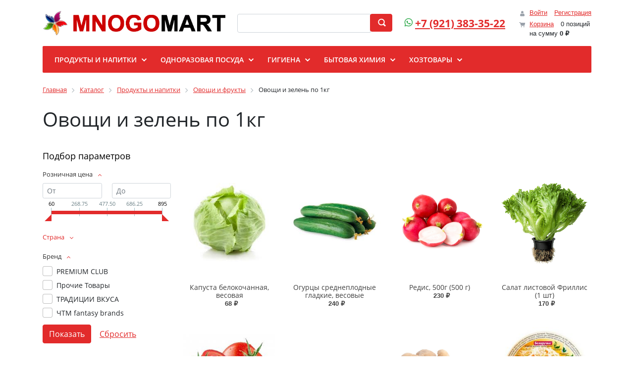

--- FILE ---
content_type: text/html; charset=UTF-8
request_url: https://mnogomart.ru/catalog/ovoshchi_i_zelen/
body_size: 35306
content:
<!DOCTYPE html>
<html xml:lang="ru" lang="ru">
<head>
	<title>Купить Овощи и зелень по 1кг с доставкой на дом в Санкт-Петербурге</title>
	<meta http-equiv="X-UA-Compatible" content="IE=edge" />
	<meta name="viewport" content="user-scalable=no, initial-scale=1.0, maximum-scale=1.0, width=device-width, height=device-height">
    <meta name="theme-color" content="#e22b2b">
	<link rel="shortcut icon" type="image/x-icon" href="/favicon.ico" />
    <meta content="yes" name="apple-mobile-web-app-capable"/>
    <meta content="yes" name="mobile-web-app-capable"/>
	<meta http-equiv="Content-Type" content="text/html; charset=UTF-8" />
<meta name="robots" content="index, follow" />
<meta name="keywords" content="доставка продуктов, чай, кофе, овощи, стаканчики, интернет-магазин, спб, spb" />
<meta name="description" content="Многомарт - доставка продуктов по Санкт-Петербургу" />
<link href="/bitrix/js/ui/bootstrap4/css/bootstrap.min.css?1674495971146519" type="text/css"  rel="stylesheet" />
<link href="/bitrix/css/main/font-awesome.min.css?167449596623748" type="text/css"  rel="stylesheet" />
<link href="/bitrix/js/ui/design-tokens/dist/ui.design-tokens.min.css?171181959123233" type="text/css"  rel="stylesheet" />
<link href="/bitrix/js/ui/fonts/opensans/ui.font.opensans.min.css?16744959712320" type="text/css"  rel="stylesheet" />
<link href="/bitrix/js/main/popup/dist/main.popup.bundle.min.css?171124414726598" type="text/css"  rel="stylesheet" />
<link href="/bitrix/cache/css/s1/main/page_0f66da45c2828e92809a2ad0c9ef84cf/page_0f66da45c2828e92809a2ad0c9ef84cf_v1.css?172505874546107" type="text/css"  rel="stylesheet" />
<link href="/bitrix/cache/css/s1/main/template_dfc3f8c7dadb883720f97d62c8a4a91c/template_dfc3f8c7dadb883720f97d62c8a4a91c_v1.css?172505867985025" type="text/css"  data-template-style="true" rel="stylesheet" />
<script>if(!window.BX)window.BX={};if(!window.BX.message)window.BX.message=function(mess){if(typeof mess==='object'){for(let i in mess) {BX.message[i]=mess[i];} return true;}};</script>
<script>(window.BX||top.BX).message({'JS_CORE_LOADING':'Загрузка...','JS_CORE_NO_DATA':'- Нет данных -','JS_CORE_WINDOW_CLOSE':'Закрыть','JS_CORE_WINDOW_EXPAND':'Развернуть','JS_CORE_WINDOW_NARROW':'Свернуть в окно','JS_CORE_WINDOW_SAVE':'Сохранить','JS_CORE_WINDOW_CANCEL':'Отменить','JS_CORE_WINDOW_CONTINUE':'Продолжить','JS_CORE_H':'ч','JS_CORE_M':'м','JS_CORE_S':'с','JSADM_AI_HIDE_EXTRA':'Скрыть лишние','JSADM_AI_ALL_NOTIF':'Показать все','JSADM_AUTH_REQ':'Требуется авторизация!','JS_CORE_WINDOW_AUTH':'Войти','JS_CORE_IMAGE_FULL':'Полный размер'});</script>

<script src="/bitrix/js/main/core/core.min.js?1711819628223197"></script>

<script>BX.Runtime.registerExtension({'name':'main.core','namespace':'BX','loaded':true});</script>
<script>BX.setJSList(['/bitrix/js/main/core/core_ajax.js','/bitrix/js/main/core/core_promise.js','/bitrix/js/main/polyfill/promise/js/promise.js','/bitrix/js/main/loadext/loadext.js','/bitrix/js/main/loadext/extension.js','/bitrix/js/main/polyfill/promise/js/promise.js','/bitrix/js/main/polyfill/find/js/find.js','/bitrix/js/main/polyfill/includes/js/includes.js','/bitrix/js/main/polyfill/matches/js/matches.js','/bitrix/js/ui/polyfill/closest/js/closest.js','/bitrix/js/main/polyfill/fill/main.polyfill.fill.js','/bitrix/js/main/polyfill/find/js/find.js','/bitrix/js/main/polyfill/matches/js/matches.js','/bitrix/js/main/polyfill/core/dist/polyfill.bundle.js','/bitrix/js/main/core/core.js','/bitrix/js/main/polyfill/intersectionobserver/js/intersectionobserver.js','/bitrix/js/main/lazyload/dist/lazyload.bundle.js','/bitrix/js/main/polyfill/core/dist/polyfill.bundle.js','/bitrix/js/main/parambag/dist/parambag.bundle.js']);
</script>
<script>BX.Runtime.registerExtension({'name':'fx','namespace':'window','loaded':true});</script>
<script>BX.Runtime.registerExtension({'name':'jquery3','namespace':'window','loaded':true});</script>
<script>BX.Runtime.registerExtension({'name':'ui.bootstrap4','namespace':'window','loaded':true});</script>
<script>BX.Runtime.registerExtension({'name':'ui.design-tokens','namespace':'window','loaded':true});</script>
<script>BX.Runtime.registerExtension({'name':'ui.fonts.opensans','namespace':'window','loaded':true});</script>
<script>BX.Runtime.registerExtension({'name':'main.popup','namespace':'BX.Main','loaded':true});</script>
<script>BX.Runtime.registerExtension({'name':'popup','namespace':'window','loaded':true});</script>
<script>BX.Runtime.registerExtension({'name':'currency.currency-core','namespace':'BX.Currency','loaded':true});</script>
<script>BX.Runtime.registerExtension({'name':'currency','namespace':'window','loaded':true});</script>
<script>(window.BX||top.BX).message({'LANGUAGE_ID':'ru','FORMAT_DATE':'DD.MM.YYYY','FORMAT_DATETIME':'DD.MM.YYYY HH:MI:SS','COOKIE_PREFIX':'BITRIX_SM','SERVER_TZ_OFFSET':'10800','UTF_MODE':'Y','SITE_ID':'s1','SITE_DIR':'/','USER_ID':'','SERVER_TIME':'1769953617','USER_TZ_OFFSET':'0','USER_TZ_AUTO':'Y','bitrix_sessid':'f7c001c83994bb5b615457549572bd50'});</script>


<script  src="/bitrix/cache/js/s1/main/kernel_main/kernel_main_v1.js?1725184928192339"></script>
<script src="/bitrix/js/main/jquery/jquery-3.6.0.min.js?167449597089501"></script>
<script src="/bitrix/js/ui/bootstrap4/js/bootstrap.min.js?167449597154924"></script>
<script src="/bitrix/js/main/popup/dist/main.popup.bundle.min.js?171181962665824"></script>
<script src="/bitrix/js/currency/currency-core/dist/currency-core.bundle.min.js?17112440613755"></script>
<script src="/bitrix/js/currency/core_currency.min.js?1674495967833"></script>
<script>BX.setJSList(['/bitrix/js/main/core/core_fx.js','/bitrix/js/main/pageobject/pageobject.js','/bitrix/js/main/core/core_window.js','/bitrix/js/main/date/main.date.js','/bitrix/js/main/core/core_date.js','/bitrix/js/main/dd.js','/bitrix/js/main/core/core_uf.js','/bitrix/js/main/core/core_dd.js','/bitrix/js/main/core/core_tooltip.js','/bitrix/js/main/session.js','/bitrix/js/main/utils.js','/bitrix/components/bitrix/catalog.smart.filter/templates/bootstrap_v4/script.js','/bitrix/components/bitrix/catalog.section/templates/bootstrap_v4/script.js','/local/templates/main/components/bitrix/catalog.item/bootstrap_v4/script.js','/local/templates/main/assets/jquery.magnific-popup/jquery.magnific-popup.min.js','/local/templates/main/assets/jquery.jcarousel/jquery.jcarousel.min.js','/local/templates/main/assets/jquery.jcarousel-swipe/jquery.jcarousel-swipe.min.js','/bitrix/components/bitrix/search.title/script.js','/bitrix/components/bitrix/sale.basket.basket.line/templates/bootstrap_v4/script.js','/bitrix/components/bitrix/menu/templates/bootstrap_v4/script.js']);</script>
<script>BX.setCSSList(['/local/templates/main/components/bitrix/catalog/bootstrap_v4/style.css','/bitrix/components/bitrix/catalog.smart.filter/templates/bootstrap_v4/style.css','/bitrix/components/bitrix/catalog.section.list/templates/bootstrap_v4/style.css','/bitrix/components/bitrix/system.pagenavigation/templates/round/style.css','/local/templates/main/components/bitrix/catalog.item/bootstrap_v4/style.css','/local/templates/main/assets/bootstrap-icons/bootstrap-icons.min.css','/local/templates/main/assets/jquery.jcarousel/jquery.jcarousel.min.css','/bitrix/components/bitrix/search.title/templates/bootstrap_v4/style.css','/bitrix/components/bitrix/sale.basket.basket.line/templates/bootstrap_v4/style.css','/bitrix/components/bitrix/menu/templates/bootstrap_v4/style.css','/bitrix/components/bitrix/breadcrumb/templates/universal/style.css','/local/templates/main/template_styles.css']);</script>
<script type="text/javascript">
					(function () {
						"use strict";

						var counter = function ()
						{
							var cookie = (function (name) {
								var parts = ("; " + document.cookie).split("; " + name + "=");
								if (parts.length == 2) {
									try {return JSON.parse(decodeURIComponent(parts.pop().split(";").shift()));}
									catch (e) {}
								}
							})("BITRIX_CONVERSION_CONTEXT_s1");

							if (cookie && cookie.EXPIRE >= BX.message("SERVER_TIME"))
								return;

							var request = new XMLHttpRequest();
							request.open("POST", "/bitrix/tools/conversion/ajax_counter.php", true);
							request.setRequestHeader("Content-type", "application/x-www-form-urlencoded");
							request.send(
								"SITE_ID="+encodeURIComponent("s1")+
								"&sessid="+encodeURIComponent(BX.bitrix_sessid())+
								"&HTTP_REFERER="+encodeURIComponent(document.referrer)
							);
						};

						if (window.frameRequestStart === true)
							BX.addCustomEvent("onFrameDataReceived", counter);
						else
							BX.ready(counter);
					})();
				</script>



<script  src="/bitrix/cache/js/s1/main/template_83688337b84a9d958be96a1c47de1f26/template_83688337b84a9d958be96a1c47de1f26_v1.js?172505867961139"></script>
<script  src="/bitrix/cache/js/s1/main/page_efa8cab3e511775f5fd4bc569a939ce9/page_efa8cab3e511775f5fd4bc569a939ce9_v1.js?172505874561915"></script>
<script type="text/javascript">var _ba = _ba || []; _ba.push(["aid", "9c01a8952592c1849550dc205d8d4052"]); _ba.push(["host", "mnogomart.ru"]); (function() {var ba = document.createElement("script"); ba.type = "text/javascript"; ba.async = true;ba.src = (document.location.protocol == "https:" ? "https://" : "http://") + "bitrix.info/ba.js";var s = document.getElementsByTagName("script")[0];s.parentNode.insertBefore(ba, s);})();</script>


</head>
<body class="bx-background-image bx-theme-red" >
<div id="panel"></div>
<div class="bx-wrapper" id="bx_eshop_wrap">	<header class="bx-header">
		<div class="bx-header-section container">
			<!--region bx-header-->
			<div class="row pt-0 pt-md-3 mb-3 align-items-center" style="position: relative;">
				<div class="d-block d-md-none bx-menu-button-mobile" data-role='bx-menu-button-mobile-position'></div>
				<div class="col-12 col-md-auto bx-header-logo">
					<a class="bx-logo-block d-none d-md-block" href="/">
						<img src="/images/logo/logo.png" />					</a>
					<a class="bx-logo-block d-block d-md-none text-center" href="/">
						<img src="/images/logo/logo.png" />					</a>
				</div>

				<div class="col-12 col-md-auto flex-grow-1 bx-header-search">
					<div id="search" class="bx-searchtitle  bx-site">
	<form action="/catalog/">
		<div class="input-group">
			<input id="title-search-input" type="text" name="q" value="" autocomplete="off" class="form-control"/>
			<div class="input-group-append">
				<button class="btn btn-primary search-title-button" type="submit" name="s">&nbsp;</button>
			</div>
		</div>
	</form>
</div>
<script>
	BX.ready(function(){
		new JCTitleSearch({
			'AJAX_PAGE' : '/catalog/ovoshchi_i_zelen/',
			'CONTAINER_ID': 'search',
			'INPUT_ID': 'title-search-input',
			'MIN_QUERY_LEN': 2
		});
	});
</script>

				</div>

				<div class="col-auto d-none d-md-block bx-header-personal">
					<script>
var bx_basketFKauiI = new BitrixSmallCart;
</script>
<div id="bx_basketFKauiI" class="bx-basket bx-opener"><!--'start_frame_cache_bx_basketFKauiI'--><div class="basket-line">
	<div class="mb-1 basket-line-block">
		<script type="text/javascript">bx_basketFKauiI.currentUrl = '%2Fcatalog%2Fovoshchi_i_zelen%2F';</script>			<a class="basket-line-block-icon-profile" href="/login/?login=yes&backurl=%2Fcatalog%2Fovoshchi_i_zelen%2F">Войти</a>
							<a style="margin-right: 0;" href="/login/?register=yes&backurl=%2Fcatalog%2Fovoshchi_i_zelen%2F">Регистрация</a>
							</div>

	<div class="basket-line-block">
					<a class="basket-line-block-icon-cart" href="/personal/cart/">Корзина</a>
			0 позиций					<br />
					<span>
						на сумму <strong>0 &#8381;</strong>
					</span>
						</div>
</div><!--'end_frame_cache_bx_basketFKauiI'--></div>
<script type="text/javascript">
	bx_basketFKauiI.siteId       = 's1';
	bx_basketFKauiI.cartId       = 'bx_basketFKauiI';
	bx_basketFKauiI.ajaxPath     = '/bitrix/components/bitrix/sale.basket.basket.line/ajax.php';
	bx_basketFKauiI.templateName = 'bootstrap_v4';
	bx_basketFKauiI.arParams     =  {'PATH_TO_BASKET':'/personal/cart/','PATH_TO_PERSONAL':'/personal/','SHOW_PERSONAL_LINK':'N','SHOW_NUM_PRODUCTS':'Y','SHOW_TOTAL_PRICE':'Y','SHOW_PRODUCTS':'N','POSITION_FIXED':'N','SHOW_AUTHOR':'Y','PATH_TO_REGISTER':'/login/','PATH_TO_PROFILE':'/personal/','COMPONENT_TEMPLATE':'bootstrap_v4','PATH_TO_ORDER':'/personal/order/make/','SHOW_EMPTY_VALUES':'Y','PATH_TO_AUTHORIZE':'/login/','SHOW_REGISTRATION':'Y','HIDE_ON_BASKET_PAGES':'N','CACHE_TYPE':'A','SHOW_DELAY':'Y','SHOW_NOTAVAIL':'Y','SHOW_IMAGE':'Y','SHOW_PRICE':'Y','SHOW_SUMMARY':'Y','POSITION_VERTICAL':'top','POSITION_HORIZONTAL':'right','MAX_IMAGE_SIZE':'70','AJAX':'N','~PATH_TO_BASKET':'/personal/cart/','~PATH_TO_PERSONAL':'/personal/','~SHOW_PERSONAL_LINK':'N','~SHOW_NUM_PRODUCTS':'Y','~SHOW_TOTAL_PRICE':'Y','~SHOW_PRODUCTS':'N','~POSITION_FIXED':'N','~SHOW_AUTHOR':'Y','~PATH_TO_REGISTER':'/login/','~PATH_TO_PROFILE':'/personal/','~COMPONENT_TEMPLATE':'bootstrap_v4','~PATH_TO_ORDER':'/personal/order/make/','~SHOW_EMPTY_VALUES':'Y','~PATH_TO_AUTHORIZE':'/login/','~SHOW_REGISTRATION':'Y','~HIDE_ON_BASKET_PAGES':'N','~CACHE_TYPE':'A','~SHOW_DELAY':'Y','~SHOW_NOTAVAIL':'Y','~SHOW_IMAGE':'Y','~SHOW_PRICE':'Y','~SHOW_SUMMARY':'Y','~POSITION_VERTICAL':'top','~POSITION_HORIZONTAL':'right','~MAX_IMAGE_SIZE':'70','~AJAX':'N','cartId':'bx_basketFKauiI'}; // TODO \Bitrix\Main\Web\Json::encode
	bx_basketFKauiI.closeMessage = 'Скрыть';
	bx_basketFKauiI.openMessage  = 'Раскрыть';
	bx_basketFKauiI.activate();
</script>				</div>

				<div class="col-auto bx-header-contact">
					<div class="bx-header-phone-block">
						<i class="bi bi-whatsapp text-success mr-1"></i>
						<span class="bx-header-phone-number">
							<a rel="nofollow" href="tel:+79213833522">+7 (921) 383-35-22</a>						</span>
					</div>
				</div>
			</div>
			<!--endregion-->

			<!--region menu-->
			<div class="row mb-4 d-none d-md-block">
				<div class="col">
					<div class="bx-top-nav bx-site" id="catalog_menu_LkGdQn">
	<nav class="bx-top-nav-container" id="cont_catalog_menu_LkGdQn">
		<ul class="bx-nav-list-1-lvl" id="ul_catalog_menu_LkGdQn">
					<li
				class="bx-nav-1-lvl bx-nav-list-4-col bx-nav-parent"
				onmouseover="BX.CatalogMenu.itemOver(this);"
				onmouseout="BX.CatalogMenu.itemOut(this)"
									data-role="bx-menu-item"
					onclick="if (BX.hasClass(document.documentElement, 'bx-touch')) obj_catalog_menu_LkGdQn.clickInMobile(this, event);"
							>
				<a
					class="bx-nav-1-lvl-link"
					href="/catalog/produkty_i_napitki/"
											onmouseover="window.obj_catalog_menu_LkGdQn && obj_catalog_menu_LkGdQn.changeSectionPicure(this, '3224648196');"
									>
					<span class="bx-nav-1-lvl-link-text">
						Продукты и напитки						 <i class="bx-nav-angle-bottom"></i>					</span>
				</a>
									<span class="bx-nav-parent-arrow" onclick="obj_catalog_menu_LkGdQn.toggleInMobile(this)"><i class="bx-nav-angle-bottom"></i></span> <!-- for mobile -->
					<div class="bx-nav-2-lvl-container">
													<ul class="bx-nav-list-2-lvl">
							  <!-- second level-->
								<li class="bx-nav-2-lvl">
									<a class="bx-nav-2-lvl-link"
										href="/catalog/kofe_chay/"
																					onmouseover="window.obj_catalog_menu_LkGdQn && obj_catalog_menu_LkGdQn.changeSectionPicure(this, '3569116040');"
																				data-picture="/upload/iblock/af9/irashqvft0eazmtn2imwh5j5e8m30yts.jpg"
																			>
										<span class="bx-nav-2-lvl-link-text">Кофе Чай</span>
									</a>
																	<ul class="bx-nav-list-3-lvl">
										<!-- third level-->
										<li class="bx-nav-3-lvl">
											<a
												class="bx-nav-3-lvl-link"
												href="/catalog/chay/"
																									onmouseover="window.obj_catalog_menu_LkGdQn && obj_catalog_menu_LkGdQn.changeSectionPicure(this, '219538574');return false;"
																								data-picture="/upload/iblock/af9/irashqvft0eazmtn2imwh5j5e8m30yts.jpg"
																							>
												<span class="bx-nav-3-lvl-link-text">Чай</span>
											</a>
										</li>
										<!-- third level-->
										<li class="bx-nav-3-lvl">
											<a
												class="bx-nav-3-lvl-link"
												href="/catalog/kofe/"
																									onmouseover="window.obj_catalog_menu_LkGdQn && obj_catalog_menu_LkGdQn.changeSectionPicure(this, '1133173806');return false;"
																								data-picture="/upload/iblock/ba4/bc596z9qgkz6zt0otj9qvj1ytr6x92zd.jpg"
																							>
												<span class="bx-nav-3-lvl-link-text">Кофе</span>
											</a>
										</li>
										<!-- third level-->
										<li class="bx-nav-3-lvl">
											<a
												class="bx-nav-3-lvl-link"
												href="/catalog/kakao_shokolad/"
																									onmouseover="window.obj_catalog_menu_LkGdQn && obj_catalog_menu_LkGdQn.changeSectionPicure(this, '3136931876');return false;"
																								data-picture="/upload/iblock/af9/irashqvft0eazmtn2imwh5j5e8m30yts.jpg"
																							>
												<span class="bx-nav-3-lvl-link-text">Какао, шоколад</span>
											</a>
										</li>
																		</ul>
																</li>
							  <!-- second level-->
								<li class="bx-nav-2-lvl">
									<a class="bx-nav-2-lvl-link"
										href="/catalog/sladosti/"
																					onmouseover="window.obj_catalog_menu_LkGdQn && obj_catalog_menu_LkGdQn.changeSectionPicure(this, '830528271');"
																				data-picture="/upload/iblock/0e5/zbqtm6uam52b2jkye4jwbn2hiycjqo32.jpg"
																			>
										<span class="bx-nav-2-lvl-link-text">Сладости</span>
									</a>
																	<ul class="bx-nav-list-3-lvl">
										<!-- third level-->
										<li class="bx-nav-3-lvl">
											<a
												class="bx-nav-3-lvl-link"
												href="/catalog/konditerka_optom/"
																									onmouseover="window.obj_catalog_menu_LkGdQn && obj_catalog_menu_LkGdQn.changeSectionPicure(this, '3925560331');return false;"
																								data-picture="/upload/iblock/0e5/zbqtm6uam52b2jkye4jwbn2hiycjqo32.jpg"
																							>
												<span class="bx-nav-3-lvl-link-text">Кондитерка оптом</span>
											</a>
										</li>
										<!-- third level-->
										<li class="bx-nav-3-lvl">
											<a
												class="bx-nav-3-lvl-link"
												href="/catalog/konfety/"
																									onmouseover="window.obj_catalog_menu_LkGdQn && obj_catalog_menu_LkGdQn.changeSectionPicure(this, '3036425496');return false;"
																								data-picture="/upload/iblock/0e5/zbqtm6uam52b2jkye4jwbn2hiycjqo32.jpg"
																							>
												<span class="bx-nav-3-lvl-link-text">Конфеты</span>
											</a>
										</li>
										<!-- third level-->
										<li class="bx-nav-3-lvl">
											<a
												class="bx-nav-3-lvl-link"
												href="/catalog/pechene_vafli/"
																									onmouseover="window.obj_catalog_menu_LkGdQn && obj_catalog_menu_LkGdQn.changeSectionPicure(this, '1898481105');return false;"
																								data-picture="/upload/iblock/0e5/zbqtm6uam52b2jkye4jwbn2hiycjqo32.jpg"
																							>
												<span class="bx-nav-3-lvl-link-text">Печенье, вафли, пряники</span>
											</a>
										</li>
										<!-- third level-->
										<li class="bx-nav-3-lvl">
											<a
												class="bx-nav-3-lvl-link"
												href="/catalog/pirozhnye_i_torty/"
																									onmouseover="window.obj_catalog_menu_LkGdQn && obj_catalog_menu_LkGdQn.changeSectionPicure(this, '2713443243');return false;"
																								data-picture="/upload/iblock/0e5/zbqtm6uam52b2jkye4jwbn2hiycjqo32.jpg"
																							>
												<span class="bx-nav-3-lvl-link-text">Пирожные и торты</span>
											</a>
										</li>
										<!-- third level-->
										<li class="bx-nav-3-lvl">
											<a
												class="bx-nav-3-lvl-link"
												href="/catalog/zefir_pastila_vost_sladosti/"
																									onmouseover="window.obj_catalog_menu_LkGdQn && obj_catalog_menu_LkGdQn.changeSectionPicure(this, '478694149');return false;"
																								data-picture="/upload/iblock/0e5/zbqtm6uam52b2jkye4jwbn2hiycjqo32.jpg"
																							>
												<span class="bx-nav-3-lvl-link-text">Зефир, пастила, вост.сладости</span>
											</a>
										</li>
										<!-- third level-->
										<li class="bx-nav-3-lvl">
											<a
												class="bx-nav-3-lvl-link"
												href="/catalog/shokolad/"
																									onmouseover="window.obj_catalog_menu_LkGdQn && obj_catalog_menu_LkGdQn.changeSectionPicure(this, '3013231714');return false;"
																								data-picture="/upload/iblock/0e5/zbqtm6uam52b2jkye4jwbn2hiycjqo32.jpg"
																							>
												<span class="bx-nav-3-lvl-link-text">Шоколад</span>
											</a>
										</li>
																		</ul>
																</li>
							  <!-- second level-->
								<li class="bx-nav-2-lvl">
									<a class="bx-nav-2-lvl-link"
										href="/catalog/ovoshchi_i_frukty/"
																					onmouseover="window.obj_catalog_menu_LkGdQn && obj_catalog_menu_LkGdQn.changeSectionPicure(this, '3928719535');"
																				data-picture="/upload/iblock/be6/niubgls4t0gtty5jd15us0scs4ow6d6r.jpg"
																			>
										<span class="bx-nav-2-lvl-link-text">Овощи и фрукты</span>
									</a>
																	<ul class="bx-nav-list-3-lvl">
										<!-- third level-->
										<li class="bx-nav-3-lvl">
											<a
												class="bx-nav-3-lvl-link"
												href="/catalog/frukty/"
																									onmouseover="window.obj_catalog_menu_LkGdQn && obj_catalog_menu_LkGdQn.changeSectionPicure(this, '3917353717');return false;"
																								data-picture="/upload/iblock/be6/niubgls4t0gtty5jd15us0scs4ow6d6r.jpg"
																							>
												<span class="bx-nav-3-lvl-link-text">Фрукты по 1кг</span>
											</a>
										</li>
										<!-- third level-->
										<li class="bx-nav-3-lvl">
											<a
												class="bx-nav-3-lvl-link"
												href="/catalog/ovoshchi_i_zelen/"
																									onmouseover="window.obj_catalog_menu_LkGdQn && obj_catalog_menu_LkGdQn.changeSectionPicure(this, '1121146106');return false;"
																								data-picture="/upload/iblock/be6/niubgls4t0gtty5jd15us0scs4ow6d6r.jpg"
												class="bx-active"											>
												<span class="bx-nav-3-lvl-link-text">Овощи и зелень по 1кг</span>
											</a>
										</li>
										<!-- third level-->
										<li class="bx-nav-3-lvl">
											<a
												class="bx-nav-3-lvl-link"
												href="/catalog/orekhi_i_sukhofrukty/"
																									onmouseover="window.obj_catalog_menu_LkGdQn && obj_catalog_menu_LkGdQn.changeSectionPicure(this, '3505297374');return false;"
																								data-picture="/upload/iblock/be6/niubgls4t0gtty5jd15us0scs4ow6d6r.jpg"
																							>
												<span class="bx-nav-3-lvl-link-text">Орехи, семечки, cухофрукты</span>
											</a>
										</li>
																		</ul>
																</li>
							  <!-- second level-->
								<li class="bx-nav-2-lvl">
									<a class="bx-nav-2-lvl-link"
										href="/catalog/molochnye_produkty/"
																					onmouseover="window.obj_catalog_menu_LkGdQn && obj_catalog_menu_LkGdQn.changeSectionPicure(this, '1164682262');"
																				data-picture="/upload/iblock/3b9/gvhbu376laf3p4nlliwd01jwfg3j7yn0.jpg"
																			>
										<span class="bx-nav-2-lvl-link-text">Молочные продукты</span>
									</a>
																	<ul class="bx-nav-list-3-lvl">
										<!-- third level-->
										<li class="bx-nav-3-lvl">
											<a
												class="bx-nav-3-lvl-link"
												href="/catalog/moloko_slivki/"
																									onmouseover="window.obj_catalog_menu_LkGdQn && obj_catalog_menu_LkGdQn.changeSectionPicure(this, '324613817');return false;"
																								data-picture="/upload/iblock/3b9/gvhbu376laf3p4nlliwd01jwfg3j7yn0.jpg"
																							>
												<span class="bx-nav-3-lvl-link-text">Молоко, сливки</span>
											</a>
										</li>
										<!-- third level-->
										<li class="bx-nav-3-lvl">
											<a
												class="bx-nav-3-lvl-link"
												href="/catalog/yogurty_deserty/"
																									onmouseover="window.obj_catalog_menu_LkGdQn && obj_catalog_menu_LkGdQn.changeSectionPicure(this, '999763518');return false;"
																								data-picture="/upload/iblock/3b9/gvhbu376laf3p4nlliwd01jwfg3j7yn0.jpg"
																							>
												<span class="bx-nav-3-lvl-link-text">Йогурты, десерты</span>
											</a>
										</li>
										<!-- third level-->
										<li class="bx-nav-3-lvl">
											<a
												class="bx-nav-3-lvl-link"
												href="/catalog/tvorozhnye_izdeliya/"
																									onmouseover="window.obj_catalog_menu_LkGdQn && obj_catalog_menu_LkGdQn.changeSectionPicure(this, '3608159761');return false;"
																								data-picture="/upload/iblock/3b9/gvhbu376laf3p4nlliwd01jwfg3j7yn0.jpg"
																							>
												<span class="bx-nav-3-lvl-link-text">Творожные изделия</span>
											</a>
										</li>
										<!-- third level-->
										<li class="bx-nav-3-lvl">
											<a
												class="bx-nav-3-lvl-link"
												href="/catalog/syry/"
																									onmouseover="window.obj_catalog_menu_LkGdQn && obj_catalog_menu_LkGdQn.changeSectionPicure(this, '2603638495');return false;"
																								data-picture="/upload/iblock/3b9/gvhbu376laf3p4nlliwd01jwfg3j7yn0.jpg"
																							>
												<span class="bx-nav-3-lvl-link-text">Сыры</span>
											</a>
										</li>
										<!-- third level-->
										<li class="bx-nav-3-lvl">
											<a
												class="bx-nav-3-lvl-link"
												href="/catalog/kislomolochnye/"
																									onmouseover="window.obj_catalog_menu_LkGdQn && obj_catalog_menu_LkGdQn.changeSectionPicure(this, '2766609070');return false;"
																								data-picture="/upload/iblock/3b9/gvhbu376laf3p4nlliwd01jwfg3j7yn0.jpg"
																							>
												<span class="bx-nav-3-lvl-link-text">Кисломолочные</span>
											</a>
										</li>
										<!-- third level-->
										<li class="bx-nav-3-lvl">
											<a
												class="bx-nav-3-lvl-link"
												href="/catalog/smetana/"
																									onmouseover="window.obj_catalog_menu_LkGdQn && obj_catalog_menu_LkGdQn.changeSectionPicure(this, '3759278886');return false;"
																								data-picture="/upload/iblock/3b9/gvhbu376laf3p4nlliwd01jwfg3j7yn0.jpg"
																							>
												<span class="bx-nav-3-lvl-link-text">Сметана</span>
											</a>
										</li>
										<!-- third level-->
										<li class="bx-nav-3-lvl">
											<a
												class="bx-nav-3-lvl-link"
												href="/catalog/napitki-rastitelnogo-proiskhozhdeniya/"
																									onmouseover="window.obj_catalog_menu_LkGdQn && obj_catalog_menu_LkGdQn.changeSectionPicure(this, '2078726025');return false;"
																								data-picture="/upload/iblock/3b9/gvhbu376laf3p4nlliwd01jwfg3j7yn0.jpg"
																							>
												<span class="bx-nav-3-lvl-link-text">Напитки растительного происхождения</span>
											</a>
										</li>
										<!-- third level-->
										<li class="bx-nav-3-lvl">
											<a
												class="bx-nav-3-lvl-link"
												href="/catalog/morozhenoe/"
																									onmouseover="window.obj_catalog_menu_LkGdQn && obj_catalog_menu_LkGdQn.changeSectionPicure(this, '1471277569');return false;"
																								data-picture="/upload/iblock/3b9/gvhbu376laf3p4nlliwd01jwfg3j7yn0.jpg"
																							>
												<span class="bx-nav-3-lvl-link-text">Мороженое</span>
											</a>
										</li>
										<!-- third level-->
										<li class="bx-nav-3-lvl">
											<a
												class="bx-nav-3-lvl-link"
												href="/catalog/maslo/"
																									onmouseover="window.obj_catalog_menu_LkGdQn && obj_catalog_menu_LkGdQn.changeSectionPicure(this, '1413536668');return false;"
																								data-picture="/upload/iblock/3b9/gvhbu376laf3p4nlliwd01jwfg3j7yn0.jpg"
																							>
												<span class="bx-nav-3-lvl-link-text">Масло</span>
											</a>
										</li>
																		</ul>
																</li>
														</ul>
													<ul class="bx-nav-list-2-lvl">
							  <!-- second level-->
								<li class="bx-nav-2-lvl">
									<a class="bx-nav-2-lvl-link"
										href="/catalog/napitki/"
																					onmouseover="window.obj_catalog_menu_LkGdQn && obj_catalog_menu_LkGdQn.changeSectionPicure(this, '2729601789');"
																				data-picture="/upload/iblock/cf4/qu586jeo2xk8i1u20a11ik04axvb2k28.jpg"
																			>
										<span class="bx-nav-2-lvl-link-text">Напитки, вода, лимонады</span>
									</a>
																	<ul class="bx-nav-list-3-lvl">
										<!-- third level-->
										<li class="bx-nav-3-lvl">
											<a
												class="bx-nav-3-lvl-link"
												href="/catalog/soki_nektary_morsy/"
																									onmouseover="window.obj_catalog_menu_LkGdQn && obj_catalog_menu_LkGdQn.changeSectionPicure(this, '546437919');return false;"
																								data-picture="/upload/iblock/cf4/qu586jeo2xk8i1u20a11ik04axvb2k28.jpg"
																							>
												<span class="bx-nav-3-lvl-link-text">Соки, нектары, морсы</span>
											</a>
										</li>
										<!-- third level-->
										<li class="bx-nav-3-lvl">
											<a
												class="bx-nav-3-lvl-link"
												href="/catalog/limonady_kola/"
																									onmouseover="window.obj_catalog_menu_LkGdQn && obj_catalog_menu_LkGdQn.changeSectionPicure(this, '4286834229');return false;"
																								data-picture="/upload/iblock/cf4/qu586jeo2xk8i1u20a11ik04axvb2k28.jpg"
																							>
												<span class="bx-nav-3-lvl-link-text">Лимонады, Кола</span>
											</a>
										</li>
										<!-- third level-->
										<li class="bx-nav-3-lvl">
											<a
												class="bx-nav-3-lvl-link"
												href="/catalog/voda_mineralnaya/"
																									onmouseover="window.obj_catalog_menu_LkGdQn && obj_catalog_menu_LkGdQn.changeSectionPicure(this, '1177168986');return false;"
																								data-picture="/upload/iblock/cf4/qu586jeo2xk8i1u20a11ik04axvb2k28.jpg"
																							>
												<span class="bx-nav-3-lvl-link-text">Вода минеральная</span>
											</a>
										</li>
										<!-- third level-->
										<li class="bx-nav-3-lvl">
											<a
												class="bx-nav-3-lvl-link"
												href="/catalog/energetiki/"
																									onmouseover="window.obj_catalog_menu_LkGdQn && obj_catalog_menu_LkGdQn.changeSectionPicure(this, '4241745075');return false;"
																								data-picture="/upload/iblock/cf4/qu586jeo2xk8i1u20a11ik04axvb2k28.jpg"
																							>
												<span class="bx-nav-3-lvl-link-text">Энергетики</span>
											</a>
										</li>
										<!-- third level-->
										<li class="bx-nav-3-lvl">
											<a
												class="bx-nav-3-lvl-link"
												href="/catalog/kholodnye_chai/"
																									onmouseover="window.obj_catalog_menu_LkGdQn && obj_catalog_menu_LkGdQn.changeSectionPicure(this, '4086542254');return false;"
																								data-picture="/upload/iblock/cf4/qu586jeo2xk8i1u20a11ik04axvb2k28.jpg"
																							>
												<span class="bx-nav-3-lvl-link-text">Холодные чаи</span>
											</a>
										</li>
																		</ul>
																</li>
							  <!-- second level-->
								<li class="bx-nav-2-lvl">
									<a class="bx-nav-2-lvl-link"
										href="/catalog/myasnaya_gastronomiya/"
																					onmouseover="window.obj_catalog_menu_LkGdQn && obj_catalog_menu_LkGdQn.changeSectionPicure(this, '246173266');"
																				data-picture="/upload/iblock/3b5/v3283swdy92lddblyii0aiv75mxhaz53.jpg"
																			>
										<span class="bx-nav-2-lvl-link-text">Мясная гастрономия</span>
									</a>
																	<ul class="bx-nav-list-3-lvl">
										<!-- third level-->
										<li class="bx-nav-3-lvl">
											<a
												class="bx-nav-3-lvl-link"
												href="/catalog/kolbasy_i_sosiski/"
																									onmouseover="window.obj_catalog_menu_LkGdQn && obj_catalog_menu_LkGdQn.changeSectionPicure(this, '2883099309');return false;"
																								data-picture="/upload/iblock/3b5/v3283swdy92lddblyii0aiv75mxhaz53.jpg"
																							>
												<span class="bx-nav-3-lvl-link-text">Колбасы и сосиски</span>
											</a>
										</li>
										<!-- third level-->
										<li class="bx-nav-3-lvl">
											<a
												class="bx-nav-3-lvl-link"
												href="/catalog/myasnye_delikatesy/"
																									onmouseover="window.obj_catalog_menu_LkGdQn && obj_catalog_menu_LkGdQn.changeSectionPicure(this, '2289158381');return false;"
																								data-picture="/upload/iblock/3b5/v3283swdy92lddblyii0aiv75mxhaz53.jpg"
																							>
												<span class="bx-nav-3-lvl-link-text">Мясные деликатесы</span>
											</a>
										</li>
										<!-- third level-->
										<li class="bx-nav-3-lvl">
											<a
												class="bx-nav-3-lvl-link"
												href="/catalog/pashtety/"
																									onmouseover="window.obj_catalog_menu_LkGdQn && obj_catalog_menu_LkGdQn.changeSectionPicure(this, '1007354630');return false;"
																								data-picture="/upload/iblock/3b5/v3283swdy92lddblyii0aiv75mxhaz53.jpg"
																							>
												<span class="bx-nav-3-lvl-link-text">Паштеты</span>
											</a>
										</li>
										<!-- third level-->
										<li class="bx-nav-3-lvl">
											<a
												class="bx-nav-3-lvl-link"
												href="/catalog/myaso_okhlazhdennoe/"
																									onmouseover="window.obj_catalog_menu_LkGdQn && obj_catalog_menu_LkGdQn.changeSectionPicure(this, '2065146466');return false;"
																								data-picture="/upload/iblock/3b5/v3283swdy92lddblyii0aiv75mxhaz53.jpg"
																							>
												<span class="bx-nav-3-lvl-link-text">Мясо охлажденное</span>
											</a>
										</li>
										<!-- third level-->
										<li class="bx-nav-3-lvl">
											<a
												class="bx-nav-3-lvl-link"
												href="/catalog/yaytsa/"
																									onmouseover="window.obj_catalog_menu_LkGdQn && obj_catalog_menu_LkGdQn.changeSectionPicure(this, '3077876467');return false;"
																								data-picture="/upload/iblock/3b5/v3283swdy92lddblyii0aiv75mxhaz53.jpg"
																							>
												<span class="bx-nav-3-lvl-link-text">Яйца</span>
											</a>
										</li>
																		</ul>
																</li>
							  <!-- second level-->
								<li class="bx-nav-2-lvl">
									<a class="bx-nav-2-lvl-link"
										href="/catalog/rybnaya_gastronomiya/"
																					onmouseover="window.obj_catalog_menu_LkGdQn && obj_catalog_menu_LkGdQn.changeSectionPicure(this, '476488536');"
																				data-picture="/upload/iblock/3f3/ze8bgcvodoqld8ha5y1vkzvisaf0fuww.jpg"
																			>
										<span class="bx-nav-2-lvl-link-text">Рыбная гастрономия</span>
									</a>
																	<ul class="bx-nav-list-3-lvl">
										<!-- third level-->
										<li class="bx-nav-3-lvl">
											<a
												class="bx-nav-3-lvl-link"
												href="/catalog/ikra/"
																									onmouseover="window.obj_catalog_menu_LkGdQn && obj_catalog_menu_LkGdQn.changeSectionPicure(this, '3379287729');return false;"
																								data-picture="/upload/iblock/3f3/ze8bgcvodoqld8ha5y1vkzvisaf0fuww.jpg"
																							>
												<span class="bx-nav-3-lvl-link-text">Икра</span>
											</a>
										</li>
										<!-- third level-->
										<li class="bx-nav-3-lvl">
											<a
												class="bx-nav-3-lvl-link"
												href="/catalog/moreprodukty/"
																									onmouseover="window.obj_catalog_menu_LkGdQn && obj_catalog_menu_LkGdQn.changeSectionPicure(this, '2378953298');return false;"
																								data-picture="/upload/iblock/3f3/ze8bgcvodoqld8ha5y1vkzvisaf0fuww.jpg"
																							>
												<span class="bx-nav-3-lvl-link-text">Морепродукты</span>
											</a>
										</li>
										<!-- third level-->
										<li class="bx-nav-3-lvl">
											<a
												class="bx-nav-3-lvl-link"
												href="/catalog/solenaya/"
																									onmouseover="window.obj_catalog_menu_LkGdQn && obj_catalog_menu_LkGdQn.changeSectionPicure(this, '318095734');return false;"
																								data-picture="/upload/iblock/3f3/ze8bgcvodoqld8ha5y1vkzvisaf0fuww.jpg"
																							>
												<span class="bx-nav-3-lvl-link-text">Соленая, копченая</span>
											</a>
										</li>
																		</ul>
																</li>
							  <!-- second level-->
								<li class="bx-nav-2-lvl">
									<a class="bx-nav-2-lvl-link"
										href="/catalog/konservatsiya/"
																					onmouseover="window.obj_catalog_menu_LkGdQn && obj_catalog_menu_LkGdQn.changeSectionPicure(this, '3970326937');"
																				data-picture="/upload/iblock/ec5/yis8uhkvq33fjig48bhxezpia0muk8ec.jpg"
																			>
										<span class="bx-nav-2-lvl-link-text">Консервация</span>
									</a>
																	<ul class="bx-nav-list-3-lvl">
										<!-- third level-->
										<li class="bx-nav-3-lvl">
											<a
												class="bx-nav-3-lvl-link"
												href="/catalog/dzhemy_varene/"
																									onmouseover="window.obj_catalog_menu_LkGdQn && obj_catalog_menu_LkGdQn.changeSectionPicure(this, '906894091');return false;"
																								data-picture="/upload/iblock/ec5/yis8uhkvq33fjig48bhxezpia0muk8ec.jpg"
																							>
												<span class="bx-nav-3-lvl-link-text">Джемы, варенье</span>
											</a>
										</li>
										<!-- third level-->
										<li class="bx-nav-3-lvl">
											<a
												class="bx-nav-3-lvl-link"
												href="/catalog/med/"
																									onmouseover="window.obj_catalog_menu_LkGdQn && obj_catalog_menu_LkGdQn.changeSectionPicure(this, '1620845671');return false;"
																								data-picture="/upload/iblock/ec5/yis8uhkvq33fjig48bhxezpia0muk8ec.jpg"
																							>
												<span class="bx-nav-3-lvl-link-text">Мед</span>
											</a>
										</li>
										<!-- third level-->
										<li class="bx-nav-3-lvl">
											<a
												class="bx-nav-3-lvl-link"
												href="/catalog/myasnaya-konservatsiya/"
																									onmouseover="window.obj_catalog_menu_LkGdQn && obj_catalog_menu_LkGdQn.changeSectionPicure(this, '2084451499');return false;"
																								data-picture="/upload/iblock/ec5/yis8uhkvq33fjig48bhxezpia0muk8ec.jpg"
																							>
												<span class="bx-nav-3-lvl-link-text">Мясная консервация</span>
											</a>
										</li>
										<!-- third level-->
										<li class="bx-nav-3-lvl">
											<a
												class="bx-nav-3-lvl-link"
												href="/catalog/ovoshchnye_konservy/"
																									onmouseover="window.obj_catalog_menu_LkGdQn && obj_catalog_menu_LkGdQn.changeSectionPicure(this, '636905936');return false;"
																								data-picture="/upload/iblock/ec5/yis8uhkvq33fjig48bhxezpia0muk8ec.jpg"
																							>
												<span class="bx-nav-3-lvl-link-text">Овощные консервы</span>
											</a>
										</li>
										<!-- third level-->
										<li class="bx-nav-3-lvl">
											<a
												class="bx-nav-3-lvl-link"
												href="/catalog/olivki_i_masliny/"
																									onmouseover="window.obj_catalog_menu_LkGdQn && obj_catalog_menu_LkGdQn.changeSectionPicure(this, '3367225582');return false;"
																								data-picture="/upload/iblock/ec5/yis8uhkvq33fjig48bhxezpia0muk8ec.jpg"
																							>
												<span class="bx-nav-3-lvl-link-text">Оливки и маслины</span>
											</a>
										</li>
										<!-- third level-->
										<li class="bx-nav-3-lvl">
											<a
												class="bx-nav-3-lvl-link"
												href="/catalog/rybnye_konservy/"
																									onmouseover="window.obj_catalog_menu_LkGdQn && obj_catalog_menu_LkGdQn.changeSectionPicure(this, '2737109156');return false;"
																								data-picture="/upload/iblock/ec5/yis8uhkvq33fjig48bhxezpia0muk8ec.jpg"
																							>
												<span class="bx-nav-3-lvl-link-text">Рыбные консервы</span>
											</a>
										</li>
										<!-- third level-->
										<li class="bx-nav-3-lvl">
											<a
												class="bx-nav-3-lvl-link"
												href="/catalog/siropy/"
																									onmouseover="window.obj_catalog_menu_LkGdQn && obj_catalog_menu_LkGdQn.changeSectionPicure(this, '2411901023');return false;"
																								data-picture="/upload/iblock/ec5/yis8uhkvq33fjig48bhxezpia0muk8ec.jpg"
																							>
												<span class="bx-nav-3-lvl-link-text">Сиропы</span>
											</a>
										</li>
																		</ul>
																</li>
							  <!-- second level-->
								<li class="bx-nav-2-lvl">
									<a class="bx-nav-2-lvl-link"
										href="/catalog/bakaleya/"
																					onmouseover="window.obj_catalog_menu_LkGdQn && obj_catalog_menu_LkGdQn.changeSectionPicure(this, '391134681');"
																				data-picture="/upload/iblock/06e/i0o2kvolbvwan1d6kfqjibxliwo01010.jpg"
																			>
										<span class="bx-nav-2-lvl-link-text">Бакалея</span>
									</a>
																	<ul class="bx-nav-list-3-lvl">
										<!-- third level-->
										<li class="bx-nav-3-lvl">
											<a
												class="bx-nav-3-lvl-link"
												href="/catalog/zavtraka_kashi_i_myusli/"
																									onmouseover="window.obj_catalog_menu_LkGdQn && obj_catalog_menu_LkGdQn.changeSectionPicure(this, '3014510852');return false;"
																								data-picture="/upload/iblock/06e/i0o2kvolbvwan1d6kfqjibxliwo01010.jpg"
																							>
												<span class="bx-nav-3-lvl-link-text">Завтраки, каши и мюсли</span>
											</a>
										</li>
										<!-- third level-->
										<li class="bx-nav-3-lvl">
											<a
												class="bx-nav-3-lvl-link"
												href="/catalog/krupy_bobovye/"
																									onmouseover="window.obj_catalog_menu_LkGdQn && obj_catalog_menu_LkGdQn.changeSectionPicure(this, '26136856');return false;"
																								data-picture="/upload/iblock/06e/i0o2kvolbvwan1d6kfqjibxliwo01010.jpg"
																							>
												<span class="bx-nav-3-lvl-link-text">Крупы, бобовые</span>
											</a>
										</li>
										<!-- third level-->
										<li class="bx-nav-3-lvl">
											<a
												class="bx-nav-3-lvl-link"
												href="/catalog/maslo_rastitelnoe/"
																									onmouseover="window.obj_catalog_menu_LkGdQn && obj_catalog_menu_LkGdQn.changeSectionPicure(this, '616895001');return false;"
																								data-picture="/upload/iblock/06e/i0o2kvolbvwan1d6kfqjibxliwo01010.jpg"
																							>
												<span class="bx-nav-3-lvl-link-text">Масло растительное</span>
											</a>
										</li>
										<!-- third level-->
										<li class="bx-nav-3-lvl">
											<a
												class="bx-nav-3-lvl-link"
												href="/catalog/sakhar_sol/"
																									onmouseover="window.obj_catalog_menu_LkGdQn && obj_catalog_menu_LkGdQn.changeSectionPicure(this, '3773478313');return false;"
																								data-picture="/upload/iblock/06e/i0o2kvolbvwan1d6kfqjibxliwo01010.jpg"
																							>
												<span class="bx-nav-3-lvl-link-text">Сахар, соль</span>
											</a>
										</li>
										<!-- third level-->
										<li class="bx-nav-3-lvl">
											<a
												class="bx-nav-3-lvl-link"
												href="/catalog/ketchupy_sousy_gorchitsa/"
																									onmouseover="window.obj_catalog_menu_LkGdQn && obj_catalog_menu_LkGdQn.changeSectionPicure(this, '2582744752');return false;"
																								data-picture="/upload/iblock/06e/i0o2kvolbvwan1d6kfqjibxliwo01010.jpg"
																							>
												<span class="bx-nav-3-lvl-link-text">Кетчупы, соусы, горчица</span>
											</a>
										</li>
										<!-- third level-->
										<li class="bx-nav-3-lvl">
											<a
												class="bx-nav-3-lvl-link"
												href="/catalog/mayonezy/"
																									onmouseover="window.obj_catalog_menu_LkGdQn && obj_catalog_menu_LkGdQn.changeSectionPicure(this, '4164905983');return false;"
																								data-picture="/upload/iblock/06e/i0o2kvolbvwan1d6kfqjibxliwo01010.jpg"
																							>
												<span class="bx-nav-3-lvl-link-text">Майонезы</span>
											</a>
										</li>
										<!-- third level-->
										<li class="bx-nav-3-lvl">
											<a
												class="bx-nav-3-lvl-link"
												href="/catalog/chipsy_sneki_zakuski/"
																									onmouseover="window.obj_catalog_menu_LkGdQn && obj_catalog_menu_LkGdQn.changeSectionPicure(this, '86888116');return false;"
																								data-picture="/upload/iblock/06e/i0o2kvolbvwan1d6kfqjibxliwo01010.jpg"
																							>
												<span class="bx-nav-3-lvl-link-text">Чипсы, Снеки, Закуски</span>
											</a>
										</li>
										<!-- third level-->
										<li class="bx-nav-3-lvl">
											<a
												class="bx-nav-3-lvl-link"
												href="/catalog/vsye-dlya-vypechki/"
																									onmouseover="window.obj_catalog_menu_LkGdQn && obj_catalog_menu_LkGdQn.changeSectionPicure(this, '580644408');return false;"
																								data-picture="/upload/iblock/06e/i0o2kvolbvwan1d6kfqjibxliwo01010.jpg"
																							>
												<span class="bx-nav-3-lvl-link-text">Всё для выпечки</span>
											</a>
										</li>
										<!-- third level-->
										<li class="bx-nav-3-lvl">
											<a
												class="bx-nav-3-lvl-link"
												href="/catalog/makaronnye_izdeliya/"
																									onmouseover="window.obj_catalog_menu_LkGdQn && obj_catalog_menu_LkGdQn.changeSectionPicure(this, '3107967947');return false;"
																								data-picture="/upload/iblock/06e/i0o2kvolbvwan1d6kfqjibxliwo01010.jpg"
																							>
												<span class="bx-nav-3-lvl-link-text">Макаронные изделия</span>
											</a>
										</li>
										<!-- third level-->
										<li class="bx-nav-3-lvl">
											<a
												class="bx-nav-3-lvl-link"
												href="/catalog/pripravy_i_spetsii/"
																									onmouseover="window.obj_catalog_menu_LkGdQn && obj_catalog_menu_LkGdQn.changeSectionPicure(this, '257097875');return false;"
																								data-picture="/upload/iblock/06e/i0o2kvolbvwan1d6kfqjibxliwo01010.jpg"
																							>
												<span class="bx-nav-3-lvl-link-text">Приправы и специи</span>
											</a>
										</li>
										<!-- third level-->
										<li class="bx-nav-3-lvl">
											<a
												class="bx-nav-3-lvl-link"
												href="/catalog/produkty-bystrogo-prigotovleniya/"
																									onmouseover="window.obj_catalog_menu_LkGdQn && obj_catalog_menu_LkGdQn.changeSectionPicure(this, '1269851414');return false;"
																								data-picture="/upload/iblock/06e/i0o2kvolbvwan1d6kfqjibxliwo01010.jpg"
																							>
												<span class="bx-nav-3-lvl-link-text">Продукты быстрого приготовления</span>
											</a>
										</li>
																		</ul>
																</li>
														</ul>
													<ul class="bx-nav-list-2-lvl">
							  <!-- second level-->
								<li class="bx-nav-2-lvl">
									<a class="bx-nav-2-lvl-link"
										href="/catalog/khleb/"
																					onmouseover="window.obj_catalog_menu_LkGdQn && obj_catalog_menu_LkGdQn.changeSectionPicure(this, '1024219387');"
																				data-picture="/upload/iblock/eca/vkhcibtlvdi4erkgeopoemlpkea72fas.jpg"
																			>
										<span class="bx-nav-2-lvl-link-text">Хлеб</span>
									</a>
																	<ul class="bx-nav-list-3-lvl">
										<!-- third level-->
										<li class="bx-nav-3-lvl">
											<a
												class="bx-nav-3-lvl-link"
												href="/catalog/batony/"
																									onmouseover="window.obj_catalog_menu_LkGdQn && obj_catalog_menu_LkGdQn.changeSectionPicure(this, '1002495634');return false;"
																								data-picture="/upload/iblock/eca/vkhcibtlvdi4erkgeopoemlpkea72fas.jpg"
																							>
												<span class="bx-nav-3-lvl-link-text">Батоны, лаваш</span>
											</a>
										</li>
										<!-- third level-->
										<li class="bx-nav-3-lvl">
											<a
												class="bx-nav-3-lvl-link"
												href="/catalog/sdoba_keksy_vypechka/"
																									onmouseover="window.obj_catalog_menu_LkGdQn && obj_catalog_menu_LkGdQn.changeSectionPicure(this, '3797875887');return false;"
																								data-picture="/upload/iblock/eca/vkhcibtlvdi4erkgeopoemlpkea72fas.jpg"
																							>
												<span class="bx-nav-3-lvl-link-text">Сдоба, кексы, выпечка</span>
											</a>
										</li>
										<!-- third level-->
										<li class="bx-nav-3-lvl">
											<a
												class="bx-nav-3-lvl-link"
												href="/catalog/khleb2/"
																									onmouseover="window.obj_catalog_menu_LkGdQn && obj_catalog_menu_LkGdQn.changeSectionPicure(this, '2901252356');return false;"
																								data-picture="/upload/iblock/eca/vkhcibtlvdi4erkgeopoemlpkea72fas.jpg"
																							>
												<span class="bx-nav-3-lvl-link-text">Хлеб</span>
											</a>
										</li>
										<!-- third level-->
										<li class="bx-nav-3-lvl">
											<a
												class="bx-nav-3-lvl-link"
												href="/catalog/khlebtsy/"
																									onmouseover="window.obj_catalog_menu_LkGdQn && obj_catalog_menu_LkGdQn.changeSectionPicure(this, '580091685');return false;"
																								data-picture="/upload/iblock/eca/vkhcibtlvdi4erkgeopoemlpkea72fas.jpg"
																							>
												<span class="bx-nav-3-lvl-link-text">Хлебцы</span>
											</a>
										</li>
																		</ul>
																</li>
														</ul>
																			<div class="bx-nav-list-2-lvl bx-nav-catinfo dbg" data-role="desc-img-block">
								<a class="bx-nav-2-lvl-link-image" href="/catalog/produkty_i_napitki/">
									<img src="/upload/iblock/dcd/7g76itqfex1u7a6qcs8jmq6mv84b5lrz.jpg" alt="">
								</a>
								<p></p>
							</div>
											</div>
							</li>
					<li
				class="bx-nav-1-lvl bx-nav-list-2-col bx-nav-parent"
				onmouseover="BX.CatalogMenu.itemOver(this);"
				onmouseout="BX.CatalogMenu.itemOut(this)"
									data-role="bx-menu-item"
					onclick="if (BX.hasClass(document.documentElement, 'bx-touch')) obj_catalog_menu_LkGdQn.clickInMobile(this, event);"
							>
				<a
					class="bx-nav-1-lvl-link"
					href="/catalog/odnorazovaya_posuda/"
											onmouseover="window.obj_catalog_menu_LkGdQn && obj_catalog_menu_LkGdQn.changeSectionPicure(this, '4086682025');"
									>
					<span class="bx-nav-1-lvl-link-text">
						Одноразовая посуда						 <i class="bx-nav-angle-bottom"></i>					</span>
				</a>
									<span class="bx-nav-parent-arrow" onclick="obj_catalog_menu_LkGdQn.toggleInMobile(this)"><i class="bx-nav-angle-bottom"></i></span> <!-- for mobile -->
					<div class="bx-nav-2-lvl-container">
													<ul class="bx-nav-list-2-lvl">
							  <!-- second level-->
								<li class="bx-nav-2-lvl">
									<a class="bx-nav-2-lvl-link"
										href="/catalog/stakan/"
																					onmouseover="window.obj_catalog_menu_LkGdQn && obj_catalog_menu_LkGdQn.changeSectionPicure(this, '2161088206');"
																				data-picture="/upload/iblock/fea/mrxhtn6611dvaqi604r8s5noaa61pfu2.jpg"
																			>
										<span class="bx-nav-2-lvl-link-text">Стаканчики</span>
									</a>
																</li>
							  <!-- second level-->
								<li class="bx-nav-2-lvl">
									<a class="bx-nav-2-lvl-link"
										href="/catalog/bio_i_eko_posuda/"
																					onmouseover="window.obj_catalog_menu_LkGdQn && obj_catalog_menu_LkGdQn.changeSectionPicure(this, '2675127353');"
																				data-picture="/upload/iblock/220/zk75y94c1o18q6koo7cg1jmongda54os.jpg"
																			>
										<span class="bx-nav-2-lvl-link-text">Био- и Эко- посуда</span>
									</a>
																</li>
							  <!-- second level-->
								<li class="bx-nav-2-lvl">
									<a class="bx-nav-2-lvl-link"
										href="/catalog/vilki_lozhki_tarelki/"
																					onmouseover="window.obj_catalog_menu_LkGdQn && obj_catalog_menu_LkGdQn.changeSectionPicure(this, '149269547');"
																				data-picture="/upload/iblock/570/8zmw0esy7wld7b5g3jm9ft3117xob8p2.jpg"
																			>
										<span class="bx-nav-2-lvl-link-text">Вилки, ложки, тарелки</span>
									</a>
																</li>
														</ul>
																			<div class="bx-nav-list-2-lvl bx-nav-catinfo dbg" data-role="desc-img-block">
								<a class="bx-nav-2-lvl-link-image" href="/catalog/odnorazovaya_posuda/">
									<img src="/upload/iblock/88e/ofyps1192ltxy5enp9t1olk5ml8my4pn.jpg" alt="">
								</a>
								<p>Лучшие бумажные стаканчики - на сайте Многомарт!</p>
							</div>
											</div>
							</li>
					<li
				class="bx-nav-1-lvl bx-nav-list-2-col bx-nav-parent"
				onmouseover="BX.CatalogMenu.itemOver(this);"
				onmouseout="BX.CatalogMenu.itemOut(this)"
									data-role="bx-menu-item"
					onclick="if (BX.hasClass(document.documentElement, 'bx-touch')) obj_catalog_menu_LkGdQn.clickInMobile(this, event);"
							>
				<a
					class="bx-nav-1-lvl-link"
					href="/catalog/gigiena/"
											onmouseover="window.obj_catalog_menu_LkGdQn && obj_catalog_menu_LkGdQn.changeSectionPicure(this, '3061216651');"
									>
					<span class="bx-nav-1-lvl-link-text">
						Гигиена						 <i class="bx-nav-angle-bottom"></i>					</span>
				</a>
									<span class="bx-nav-parent-arrow" onclick="obj_catalog_menu_LkGdQn.toggleInMobile(this)"><i class="bx-nav-angle-bottom"></i></span> <!-- for mobile -->
					<div class="bx-nav-2-lvl-container">
													<ul class="bx-nav-list-2-lvl">
							  <!-- second level-->
								<li class="bx-nav-2-lvl">
									<a class="bx-nav-2-lvl-link"
										href="/catalog/bumazhnaya/"
																					onmouseover="window.obj_catalog_menu_LkGdQn && obj_catalog_menu_LkGdQn.changeSectionPicure(this, '3242372085');"
																				data-picture="/upload/iblock/4e5/r3iabuyja3qufc1pmn4i9po81opn5twc.png"
																			>
										<span class="bx-nav-2-lvl-link-text">Бумажная продукция</span>
									</a>
																</li>
							  <!-- second level-->
								<li class="bx-nav-2-lvl">
									<a class="bx-nav-2-lvl-link"
										href="/catalog/gigiena-polosti-rta/"
																					onmouseover="window.obj_catalog_menu_LkGdQn && obj_catalog_menu_LkGdQn.changeSectionPicure(this, '2202819450');"
																				data-picture="/upload/iblock/d3c/hn3opxix57u8ec4d7thrqxkg1eud5yqy.png"
																			>
										<span class="bx-nav-2-lvl-link-text">Гигиена полости рта</span>
									</a>
																</li>
							  <!-- second level-->
								<li class="bx-nav-2-lvl">
									<a class="bx-nav-2-lvl-link"
										href="/catalog/dlya-volos/"
																					onmouseover="window.obj_catalog_menu_LkGdQn && obj_catalog_menu_LkGdQn.changeSectionPicure(this, '1939550791');"
																				data-picture="/upload/iblock/d3c/hn3opxix57u8ec4d7thrqxkg1eud5yqy.png"
																			>
										<span class="bx-nav-2-lvl-link-text">Для волос</span>
									</a>
																</li>
							  <!-- second level-->
								<li class="bx-nav-2-lvl">
									<a class="bx-nav-2-lvl-link"
										href="/catalog/inventar_dlya_uborki/"
																					onmouseover="window.obj_catalog_menu_LkGdQn && obj_catalog_menu_LkGdQn.changeSectionPicure(this, '1409970490');"
																				data-picture="/upload/iblock/1fb/a8gdkqiutn3q0b9xtylp98615gru55df.jpg"
																			>
										<span class="bx-nav-2-lvl-link-text">Для лица</span>
									</a>
																</li>
							  <!-- second level-->
								<li class="bx-nav-2-lvl">
									<a class="bx-nav-2-lvl-link"
										href="/catalog/Dly_tela/"
																					onmouseover="window.obj_catalog_menu_LkGdQn && obj_catalog_menu_LkGdQn.changeSectionPicure(this, '4193420739');"
																				data-picture="/upload/iblock/d3c/hn3opxix57u8ec4d7thrqxkg1eud5yqy.png"
																			>
										<span class="bx-nav-2-lvl-link-text">Для тела</span>
									</a>
																</li>
							  <!-- second level-->
								<li class="bx-nav-2-lvl">
									<a class="bx-nav-2-lvl-link"
										href="/catalog/zhenskaya_gigiena/"
																					onmouseover="window.obj_catalog_menu_LkGdQn && obj_catalog_menu_LkGdQn.changeSectionPicure(this, '1946268407');"
																				data-picture="/upload/iblock/7c0/9d0ioap7q1laasl6fhkambyipr1mz2fm.jpg"
																			>
										<span class="bx-nav-2-lvl-link-text">Женская гигиена</span>
									</a>
																</li>
							  <!-- second level-->
								<li class="bx-nav-2-lvl">
									<a class="bx-nav-2-lvl-link"
										href="/catalog/muzhskaya-gigiena/"
																					onmouseover="window.obj_catalog_menu_LkGdQn && obj_catalog_menu_LkGdQn.changeSectionPicure(this, '704755937');"
																				data-picture="/upload/iblock/d3c/hn3opxix57u8ec4d7thrqxkg1eud5yqy.png"
																			>
										<span class="bx-nav-2-lvl-link-text">Мужская гигиена</span>
									</a>
																</li>
							  <!-- second level-->
								<li class="bx-nav-2-lvl">
									<a class="bx-nav-2-lvl-link"
										href="/catalog/mylo/"
																					onmouseover="window.obj_catalog_menu_LkGdQn && obj_catalog_menu_LkGdQn.changeSectionPicure(this, '1321225361');"
																				data-picture="/upload/iblock/2ee/8frlgo2y8quz5fw8lcz4pfpxt06hrazm.jpg"
																			>
										<span class="bx-nav-2-lvl-link-text">Мыло</span>
									</a>
																</li>
														</ul>
																			<div class="bx-nav-list-2-lvl bx-nav-catinfo dbg" data-role="desc-img-block">
								<a class="bx-nav-2-lvl-link-image" href="/catalog/gigiena/">
									<img src="/upload/iblock/d3c/hn3opxix57u8ec4d7thrqxkg1eud5yqy.png" alt="">
								</a>
								<p></p>
							</div>
											</div>
							</li>
					<li
				class="bx-nav-1-lvl bx-nav-list-2-col bx-nav-parent"
				onmouseover="BX.CatalogMenu.itemOver(this);"
				onmouseout="BX.CatalogMenu.itemOut(this)"
									data-role="bx-menu-item"
					onclick="if (BX.hasClass(document.documentElement, 'bx-touch')) obj_catalog_menu_LkGdQn.clickInMobile(this, event);"
							>
				<a
					class="bx-nav-1-lvl-link"
					href="/catalog/himiya/"
											onmouseover="window.obj_catalog_menu_LkGdQn && obj_catalog_menu_LkGdQn.changeSectionPicure(this, '2685043762');"
									>
					<span class="bx-nav-1-lvl-link-text">
						Бытовая химия						 <i class="bx-nav-angle-bottom"></i>					</span>
				</a>
									<span class="bx-nav-parent-arrow" onclick="obj_catalog_menu_LkGdQn.toggleInMobile(this)"><i class="bx-nav-angle-bottom"></i></span> <!-- for mobile -->
					<div class="bx-nav-2-lvl-container">
													<ul class="bx-nav-list-2-lvl">
							  <!-- second level-->
								<li class="bx-nav-2-lvl">
									<a class="bx-nav-2-lvl-link"
										href="/catalog/osveziteli/"
																					onmouseover="window.obj_catalog_menu_LkGdQn && obj_catalog_menu_LkGdQn.changeSectionPicure(this, '290284705');"
																				data-picture="/upload/iblock/9a3/ap650ujroou0kg1gq7cci7dq88qafqy5.jpg"
																			>
										<span class="bx-nav-2-lvl-link-text">Освежители воздуха</span>
									</a>
																</li>
							  <!-- second level-->
								<li class="bx-nav-2-lvl">
									<a class="bx-nav-2-lvl-link"
										href="/catalog/sredstva_dlya_posudomoyki/"
																					onmouseover="window.obj_catalog_menu_LkGdQn && obj_catalog_menu_LkGdQn.changeSectionPicure(this, '3134203180');"
																				data-picture="/upload/iblock/349/thsysxlltk3s8x0f3c3zec4jvllu1g1e.jpg"
																			>
										<span class="bx-nav-2-lvl-link-text">Средства для посудомойки</span>
									</a>
																</li>
							  <!-- second level-->
								<li class="bx-nav-2-lvl">
									<a class="bx-nav-2-lvl-link"
										href="/catalog/stirka/"
																					onmouseover="window.obj_catalog_menu_LkGdQn && obj_catalog_menu_LkGdQn.changeSectionPicure(this, '396450819');"
																				data-picture="/upload/iblock/8d1/kh1i6fbxgxu502cut2o4n51sm05rwnas.jpg"
																			>
										<span class="bx-nav-2-lvl-link-text">Стирка</span>
									</a>
																</li>
							  <!-- second level-->
								<li class="bx-nav-2-lvl">
									<a class="bx-nav-2-lvl-link"
										href="/catalog/chistyashchie_i_moyushchie_sredstva/"
																					onmouseover="window.obj_catalog_menu_LkGdQn && obj_catalog_menu_LkGdQn.changeSectionPicure(this, '1532199326');"
																				data-picture="/upload/iblock/b05/ojwz4i1c8ze3gdykl6cihhygybhzkvkd.jpg"
																			>
										<span class="bx-nav-2-lvl-link-text">Чистящие и моющие средства</span>
									</a>
																</li>
														</ul>
																			<div class="bx-nav-list-2-lvl bx-nav-catinfo dbg" data-role="desc-img-block">
								<a class="bx-nav-2-lvl-link-image" href="/catalog/himiya/">
									<img src="/upload/iblock/e93/axc1t7fyfx9y7sw0dqanpjrm65jsrqhi.jpg" alt="">
								</a>
								<p></p>
							</div>
											</div>
							</li>
					<li
				class="bx-nav-1-lvl bx-nav-list-2-col bx-nav-parent"
				onmouseover="BX.CatalogMenu.itemOver(this);"
				onmouseout="BX.CatalogMenu.itemOut(this)"
									data-role="bx-menu-item"
					onclick="if (BX.hasClass(document.documentElement, 'bx-touch')) obj_catalog_menu_LkGdQn.clickInMobile(this, event);"
							>
				<a
					class="bx-nav-1-lvl-link"
					href="/catalog/kanstovar/"
											onmouseover="window.obj_catalog_menu_LkGdQn && obj_catalog_menu_LkGdQn.changeSectionPicure(this, '809298888');"
									>
					<span class="bx-nav-1-lvl-link-text">
						Хозтовары						 <i class="bx-nav-angle-bottom"></i>					</span>
				</a>
									<span class="bx-nav-parent-arrow" onclick="obj_catalog_menu_LkGdQn.toggleInMobile(this)"><i class="bx-nav-angle-bottom"></i></span> <!-- for mobile -->
					<div class="bx-nav-2-lvl-container">
													<ul class="bx-nav-list-2-lvl">
							  <!-- second level-->
								<li class="bx-nav-2-lvl">
									<a class="bx-nav-2-lvl-link"
										href="/catalog/bumaga/"
																					onmouseover="window.obj_catalog_menu_LkGdQn && obj_catalog_menu_LkGdQn.changeSectionPicure(this, '2741157641');"
																				data-picture="/upload/iblock/228/x5zndg3qc82omxd5fhgohwvp3301emmw.jpg"
																			>
										<span class="bx-nav-2-lvl-link-text">Бумага А4</span>
									</a>
																</li>
							  <!-- second level-->
								<li class="bx-nav-2-lvl">
									<a class="bx-nav-2-lvl-link"
										href="/catalog/kartridzhi_dlya_printera/"
																					onmouseover="window.obj_catalog_menu_LkGdQn && obj_catalog_menu_LkGdQn.changeSectionPicure(this, '2793125814');"
																				data-picture="/upload/iblock/6ea/cqw0s62ko3bt3jkusv9lqwz2taobrjga.jpg"
																			>
										<span class="bx-nav-2-lvl-link-text">Картриджи для принтера</span>
									</a>
																</li>
							  <!-- second level-->
								<li class="bx-nav-2-lvl">
									<a class="bx-nav-2-lvl-link"
										href="/catalog/papki_i_fayly/"
																					onmouseover="window.obj_catalog_menu_LkGdQn && obj_catalog_menu_LkGdQn.changeSectionPicure(this, '1715650585');"
																				data-picture="/upload/iblock/976/lc29fpe17c9pk1q4dqfgr7865cmy7euk.png"
																			>
										<span class="bx-nav-2-lvl-link-text">Папки и файлы</span>
									</a>
																</li>
							  <!-- second level-->
								<li class="bx-nav-2-lvl">
									<a class="bx-nav-2-lvl-link"
										href="/catalog/ruchki_karandashi/"
																					onmouseover="window.obj_catalog_menu_LkGdQn && obj_catalog_menu_LkGdQn.changeSectionPicure(this, '1448411624');"
																				data-picture="/upload/iblock/b3f/032zs8ihd0v5c6zngghpgrourih017r0.png"
																			>
										<span class="bx-nav-2-lvl-link-text">Ручки, карандаши</span>
									</a>
																</li>
														</ul>
																			<div class="bx-nav-list-2-lvl bx-nav-catinfo dbg" data-role="desc-img-block">
								<a class="bx-nav-2-lvl-link-image" href="/catalog/kanstovar/">
									<img src="/upload/iblock/bdd/0japbgsl2eoj5rlk1rs12l28r3ogpgcm.png" alt="">
								</a>
								<p></p>
							</div>
											</div>
							</li>
				</ul>
	</nav>
</div>

<script>
	BX.ready(function () {
		window.obj_catalog_menu_LkGdQn = new BX.Main.MenuComponent.CatalogHorizontal('catalog_menu_LkGdQn', {'3224648196':{'PICTURE':'/upload/iblock/dcd/7g76itqfex1u7a6qcs8jmq6mv84b5lrz.jpg','DESC':''},'3569116040':{'PICTURE':'/upload/iblock/af9/irashqvft0eazmtn2imwh5j5e8m30yts.jpg','DESC':''},'219538574':{'PICTURE':'/upload/iblock/af9/irashqvft0eazmtn2imwh5j5e8m30yts.jpg','DESC':''},'1133173806':{'PICTURE':'/upload/iblock/ba4/bc596z9qgkz6zt0otj9qvj1ytr6x92zd.jpg','DESC':''},'3136931876':{'PICTURE':'/upload/iblock/af9/irashqvft0eazmtn2imwh5j5e8m30yts.jpg','DESC':''},'830528271':{'PICTURE':'/upload/iblock/0e5/zbqtm6uam52b2jkye4jwbn2hiycjqo32.jpg','DESC':''},'3925560331':{'PICTURE':'/upload/iblock/0e5/zbqtm6uam52b2jkye4jwbn2hiycjqo32.jpg','DESC':''},'3036425496':{'PICTURE':'/upload/iblock/0e5/zbqtm6uam52b2jkye4jwbn2hiycjqo32.jpg','DESC':''},'1898481105':{'PICTURE':'/upload/iblock/0e5/zbqtm6uam52b2jkye4jwbn2hiycjqo32.jpg','DESC':''},'2713443243':{'PICTURE':'/upload/iblock/0e5/zbqtm6uam52b2jkye4jwbn2hiycjqo32.jpg','DESC':''},'478694149':{'PICTURE':'/upload/iblock/0e5/zbqtm6uam52b2jkye4jwbn2hiycjqo32.jpg','DESC':''},'3013231714':{'PICTURE':'/upload/iblock/0e5/zbqtm6uam52b2jkye4jwbn2hiycjqo32.jpg','DESC':''},'3928719535':{'PICTURE':'/upload/iblock/be6/niubgls4t0gtty5jd15us0scs4ow6d6r.jpg','DESC':''},'3917353717':{'PICTURE':'/upload/iblock/be6/niubgls4t0gtty5jd15us0scs4ow6d6r.jpg','DESC':''},'1121146106':{'PICTURE':'/upload/iblock/be6/niubgls4t0gtty5jd15us0scs4ow6d6r.jpg','DESC':''},'3505297374':{'PICTURE':'/upload/iblock/be6/niubgls4t0gtty5jd15us0scs4ow6d6r.jpg','DESC':''},'1164682262':{'PICTURE':'/upload/iblock/3b9/gvhbu376laf3p4nlliwd01jwfg3j7yn0.jpg','DESC':''},'324613817':{'PICTURE':'/upload/iblock/3b9/gvhbu376laf3p4nlliwd01jwfg3j7yn0.jpg','DESC':''},'999763518':{'PICTURE':'/upload/iblock/3b9/gvhbu376laf3p4nlliwd01jwfg3j7yn0.jpg','DESC':''},'3608159761':{'PICTURE':'/upload/iblock/3b9/gvhbu376laf3p4nlliwd01jwfg3j7yn0.jpg','DESC':''},'2603638495':{'PICTURE':'/upload/iblock/3b9/gvhbu376laf3p4nlliwd01jwfg3j7yn0.jpg','DESC':''},'2766609070':{'PICTURE':'/upload/iblock/3b9/gvhbu376laf3p4nlliwd01jwfg3j7yn0.jpg','DESC':''},'3759278886':{'PICTURE':'/upload/iblock/3b9/gvhbu376laf3p4nlliwd01jwfg3j7yn0.jpg','DESC':''},'2078726025':{'PICTURE':'/upload/iblock/3b9/gvhbu376laf3p4nlliwd01jwfg3j7yn0.jpg','DESC':''},'1471277569':{'PICTURE':'/upload/iblock/3b9/gvhbu376laf3p4nlliwd01jwfg3j7yn0.jpg','DESC':''},'1413536668':{'PICTURE':'/upload/iblock/3b9/gvhbu376laf3p4nlliwd01jwfg3j7yn0.jpg','DESC':''},'2729601789':{'PICTURE':'/upload/iblock/cf4/qu586jeo2xk8i1u20a11ik04axvb2k28.jpg','DESC':''},'546437919':{'PICTURE':'/upload/iblock/cf4/qu586jeo2xk8i1u20a11ik04axvb2k28.jpg','DESC':''},'4286834229':{'PICTURE':'/upload/iblock/cf4/qu586jeo2xk8i1u20a11ik04axvb2k28.jpg','DESC':''},'1177168986':{'PICTURE':'/upload/iblock/cf4/qu586jeo2xk8i1u20a11ik04axvb2k28.jpg','DESC':''},'4241745075':{'PICTURE':'/upload/iblock/cf4/qu586jeo2xk8i1u20a11ik04axvb2k28.jpg','DESC':''},'4086542254':{'PICTURE':'/upload/iblock/cf4/qu586jeo2xk8i1u20a11ik04axvb2k28.jpg','DESC':''},'246173266':{'PICTURE':'/upload/iblock/3b5/v3283swdy92lddblyii0aiv75mxhaz53.jpg','DESC':''},'2883099309':{'PICTURE':'/upload/iblock/3b5/v3283swdy92lddblyii0aiv75mxhaz53.jpg','DESC':''},'2289158381':{'PICTURE':'/upload/iblock/3b5/v3283swdy92lddblyii0aiv75mxhaz53.jpg','DESC':''},'1007354630':{'PICTURE':'/upload/iblock/3b5/v3283swdy92lddblyii0aiv75mxhaz53.jpg','DESC':''},'2065146466':{'PICTURE':'/upload/iblock/3b5/v3283swdy92lddblyii0aiv75mxhaz53.jpg','DESC':''},'3077876467':{'PICTURE':'/upload/iblock/3b5/v3283swdy92lddblyii0aiv75mxhaz53.jpg','DESC':''},'476488536':{'PICTURE':'/upload/iblock/3f3/ze8bgcvodoqld8ha5y1vkzvisaf0fuww.jpg','DESC':''},'3379287729':{'PICTURE':'/upload/iblock/3f3/ze8bgcvodoqld8ha5y1vkzvisaf0fuww.jpg','DESC':''},'2378953298':{'PICTURE':'/upload/iblock/3f3/ze8bgcvodoqld8ha5y1vkzvisaf0fuww.jpg','DESC':''},'318095734':{'PICTURE':'/upload/iblock/3f3/ze8bgcvodoqld8ha5y1vkzvisaf0fuww.jpg','DESC':''},'3970326937':{'PICTURE':'/upload/iblock/ec5/yis8uhkvq33fjig48bhxezpia0muk8ec.jpg','DESC':''},'906894091':{'PICTURE':'/upload/iblock/ec5/yis8uhkvq33fjig48bhxezpia0muk8ec.jpg','DESC':''},'1620845671':{'PICTURE':'/upload/iblock/ec5/yis8uhkvq33fjig48bhxezpia0muk8ec.jpg','DESC':''},'2084451499':{'PICTURE':'/upload/iblock/ec5/yis8uhkvq33fjig48bhxezpia0muk8ec.jpg','DESC':''},'636905936':{'PICTURE':'/upload/iblock/ec5/yis8uhkvq33fjig48bhxezpia0muk8ec.jpg','DESC':''},'3367225582':{'PICTURE':'/upload/iblock/ec5/yis8uhkvq33fjig48bhxezpia0muk8ec.jpg','DESC':''},'2737109156':{'PICTURE':'/upload/iblock/ec5/yis8uhkvq33fjig48bhxezpia0muk8ec.jpg','DESC':''},'2411901023':{'PICTURE':'/upload/iblock/ec5/yis8uhkvq33fjig48bhxezpia0muk8ec.jpg','DESC':''},'391134681':{'PICTURE':'/upload/iblock/06e/i0o2kvolbvwan1d6kfqjibxliwo01010.jpg','DESC':''},'3014510852':{'PICTURE':'/upload/iblock/06e/i0o2kvolbvwan1d6kfqjibxliwo01010.jpg','DESC':''},'26136856':{'PICTURE':'/upload/iblock/06e/i0o2kvolbvwan1d6kfqjibxliwo01010.jpg','DESC':''},'616895001':{'PICTURE':'/upload/iblock/06e/i0o2kvolbvwan1d6kfqjibxliwo01010.jpg','DESC':''},'3773478313':{'PICTURE':'/upload/iblock/06e/i0o2kvolbvwan1d6kfqjibxliwo01010.jpg','DESC':''},'2582744752':{'PICTURE':'/upload/iblock/06e/i0o2kvolbvwan1d6kfqjibxliwo01010.jpg','DESC':''},'4164905983':{'PICTURE':'/upload/iblock/06e/i0o2kvolbvwan1d6kfqjibxliwo01010.jpg','DESC':''},'86888116':{'PICTURE':'/upload/iblock/06e/i0o2kvolbvwan1d6kfqjibxliwo01010.jpg','DESC':''},'580644408':{'PICTURE':'/upload/iblock/06e/i0o2kvolbvwan1d6kfqjibxliwo01010.jpg','DESC':''},'3107967947':{'PICTURE':'/upload/iblock/06e/i0o2kvolbvwan1d6kfqjibxliwo01010.jpg','DESC':''},'257097875':{'PICTURE':'/upload/iblock/06e/i0o2kvolbvwan1d6kfqjibxliwo01010.jpg','DESC':''},'1269851414':{'PICTURE':'/upload/iblock/06e/i0o2kvolbvwan1d6kfqjibxliwo01010.jpg','DESC':''},'1024219387':{'PICTURE':'/upload/iblock/eca/vkhcibtlvdi4erkgeopoemlpkea72fas.jpg','DESC':''},'1002495634':{'PICTURE':'/upload/iblock/eca/vkhcibtlvdi4erkgeopoemlpkea72fas.jpg','DESC':''},'3797875887':{'PICTURE':'/upload/iblock/eca/vkhcibtlvdi4erkgeopoemlpkea72fas.jpg','DESC':''},'2901252356':{'PICTURE':'/upload/iblock/eca/vkhcibtlvdi4erkgeopoemlpkea72fas.jpg','DESC':''},'580091685':{'PICTURE':'/upload/iblock/eca/vkhcibtlvdi4erkgeopoemlpkea72fas.jpg','DESC':''},'4086682025':{'PICTURE':'/upload/iblock/88e/ofyps1192ltxy5enp9t1olk5ml8my4pn.jpg','DESC':'Лучшие бумажные стаканчики - на сайте Многомарт!'},'2161088206':{'PICTURE':'/upload/iblock/fea/mrxhtn6611dvaqi604r8s5noaa61pfu2.jpg','DESC':'Лучшие бумажные стаканчики - на сайте Многомарт!'},'2675127353':{'PICTURE':'/upload/iblock/220/zk75y94c1o18q6koo7cg1jmongda54os.jpg','DESC':'Лучшие бумажные стаканчики - на сайте Многомарт!'},'149269547':{'PICTURE':'/upload/iblock/570/8zmw0esy7wld7b5g3jm9ft3117xob8p2.jpg','DESC':'Лучшие бумажные стаканчики - на сайте Многомарт!'},'3061216651':{'PICTURE':'/upload/iblock/d3c/hn3opxix57u8ec4d7thrqxkg1eud5yqy.png','DESC':''},'3242372085':{'PICTURE':'/upload/iblock/4e5/r3iabuyja3qufc1pmn4i9po81opn5twc.png','DESC':''},'2202819450':{'PICTURE':'/upload/iblock/d3c/hn3opxix57u8ec4d7thrqxkg1eud5yqy.png','DESC':''},'1939550791':{'PICTURE':'/upload/iblock/d3c/hn3opxix57u8ec4d7thrqxkg1eud5yqy.png','DESC':''},'1409970490':{'PICTURE':'/upload/iblock/1fb/a8gdkqiutn3q0b9xtylp98615gru55df.jpg','DESC':''},'4193420739':{'PICTURE':'/upload/iblock/d3c/hn3opxix57u8ec4d7thrqxkg1eud5yqy.png','DESC':''},'1946268407':{'PICTURE':'/upload/iblock/7c0/9d0ioap7q1laasl6fhkambyipr1mz2fm.jpg','DESC':''},'704755937':{'PICTURE':'/upload/iblock/d3c/hn3opxix57u8ec4d7thrqxkg1eud5yqy.png','DESC':''},'1321225361':{'PICTURE':'/upload/iblock/2ee/8frlgo2y8quz5fw8lcz4pfpxt06hrazm.jpg','DESC':''},'2685043762':{'PICTURE':'/upload/iblock/e93/axc1t7fyfx9y7sw0dqanpjrm65jsrqhi.jpg','DESC':''},'290284705':{'PICTURE':'/upload/iblock/9a3/ap650ujroou0kg1gq7cci7dq88qafqy5.jpg','DESC':''},'3134203180':{'PICTURE':'/upload/iblock/349/thsysxlltk3s8x0f3c3zec4jvllu1g1e.jpg','DESC':''},'396450819':{'PICTURE':'/upload/iblock/8d1/kh1i6fbxgxu502cut2o4n51sm05rwnas.jpg','DESC':''},'1532199326':{'PICTURE':'/upload/iblock/b05/ojwz4i1c8ze3gdykl6cihhygybhzkvkd.jpg','DESC':''},'809298888':{'PICTURE':'/upload/iblock/bdd/0japbgsl2eoj5rlk1rs12l28r3ogpgcm.png','DESC':''},'2741157641':{'PICTURE':'/upload/iblock/228/x5zndg3qc82omxd5fhgohwvp3301emmw.jpg','DESC':''},'2793125814':{'PICTURE':'/upload/iblock/6ea/cqw0s62ko3bt3jkusv9lqwz2taobrjga.jpg','DESC':''},'1715650585':{'PICTURE':'/upload/iblock/976/lc29fpe17c9pk1q4dqfgr7865cmy7euk.png','DESC':''},'1448411624':{'PICTURE':'/upload/iblock/b3f/032zs8ihd0v5c6zngghpgrourih017r0.png','DESC':''}});
	});
</script>				</div>
			</div>
			<!--endregion-->

			<!--region breadcrumb-->
							<div class="row mb-4">
					<div class="col" id="navigation">
						<link href="/bitrix/css/main/font-awesome.css?167449596628777" type="text/css" rel="stylesheet" />
<div class="bx-breadcrumb" itemprop="http://schema.org/breadcrumb" itemscope itemtype="http://schema.org/BreadcrumbList">
			<div class="bx-breadcrumb-item" id="bx_breadcrumb_0" itemprop="itemListElement" itemscope itemtype="http://schema.org/ListItem">
				<a class="bx-breadcrumb-item-link" href="/" title="Главная" itemprop="item">
					<span class="bx-breadcrumb-item-text" itemprop="name">Главная</span>
				</a>
				<meta itemprop="position" content="1" />
			</div><i class="bx-breadcrumb-item-angle fa fa-angle-right"></i>
			<div class="bx-breadcrumb-item" id="bx_breadcrumb_1" itemprop="itemListElement" itemscope itemtype="http://schema.org/ListItem">
				<a class="bx-breadcrumb-item-link" href="/catalog/" title="Каталог" itemprop="item">
					<span class="bx-breadcrumb-item-text" itemprop="name">Каталог</span>
				</a>
				<meta itemprop="position" content="2" />
			</div><i class="bx-breadcrumb-item-angle fa fa-angle-right"></i>
			<div class="bx-breadcrumb-item" id="bx_breadcrumb_2" itemprop="itemListElement" itemscope itemtype="http://schema.org/ListItem">
				<a class="bx-breadcrumb-item-link" href="/catalog/produkty_i_napitki/" title="Продукты и напитки" itemprop="item">
					<span class="bx-breadcrumb-item-text" itemprop="name">Продукты и напитки</span>
				</a>
				<meta itemprop="position" content="3" />
			</div><i class="bx-breadcrumb-item-angle fa fa-angle-right"></i>
			<div class="bx-breadcrumb-item" id="bx_breadcrumb_3" itemprop="itemListElement" itemscope itemtype="http://schema.org/ListItem">
				<a class="bx-breadcrumb-item-link" href="/catalog/ovoshchi_i_frukty/" title="Овощи и фрукты" itemprop="item">
					<span class="bx-breadcrumb-item-text" itemprop="name">Овощи и фрукты</span>
				</a>
				<meta itemprop="position" content="4" />
			</div><i class="bx-breadcrumb-item-angle fa fa-angle-right"></i>
			<div class="bx-breadcrumb-item">
				<span class="bx-breadcrumb-item-text">Овощи и зелень по 1кг</span>
			</div></div>					</div>
				</div>
				<h1 id="pagetitle">Овощи и зелень по 1кг</h1>
						<!--endregion-->
		</div>
	</header>

	<div class="workarea">
		<div class="container bx-content-section">
			<div class="row">
				<div class="bx-content col"><div class="row mb-4 bx-site">
			<div class="col-lg-3 col-md-4 col-sm-5">
							<div class="bx-sidebar-block">
					<div class="smart-filter mb-4 bx-site ">
	<div class="smart-filter-section">

		<div class="smart-filter-title">Подбор параметров</div>

		<form name="arrFilter_form" action="/catalog/ovoshchi_i_zelen/" method="get" class="smart-filter-form">

			
			<div class="row">
				
						<div class="col-12 mb-2 smart-filter-parameters-box bx-active">
							<div class="smart-filter-parameters-box-title" onclick="smartFilter.hideFilterProps(this)">
								<span class="smart-filter-container-modef"></span>
								<span class="smart-filter-parameters-box-title-text">Розничная цена</span>
								<span data-role="prop_angle" class="smart-filter-angle smart-filter-angle-up">
									<span  class="smart-filter-angles"></span>
								</span>
							</div>

							<div class="smart-filter-block" data-role="bx_filter_block">
								<div class="smart-filter-parameters-box-container">
									<div class="smart-filter-input-group-number">
										<div class="d-flex justify-content-between">
											<div class="form-group" style="width: calc(50% - 10px);">
												<div class="smart-filter-input-container">
													<input
														class="min-price form-control form-control-sm"
														type="number"
														name="arrFilter_P1_MIN"
														id="arrFilter_P1_MIN"
														value=""
														size="5"
														placeholder="От"
														onkeyup="smartFilter.keyup(this)"
													/>
												</div>
											</div>

											<div class="form-group" style="width: calc(50% - 10px);">
												<div class="smart-filter-input-container">
													<input
														class="max-price form-control form-control-sm"
														type="number"
														name="arrFilter_P1_MAX"
														id="arrFilter_P1_MAX"
														value=""
														size="5"
														placeholder="До"
														onkeyup="smartFilter.keyup(this)"
													/>
												</div>
											</div>
										</div>

										<div class="smart-filter-slider-track-container">
											<div class="smart-filter-slider-track" id="drag_track_c4ca4238a0b923820dcc509a6f75849b">
																								<div class="smart-filter-slider-ruler p1"><span>60</span></div>
																								<div class="smart-filter-slider-ruler p2"><span>268.75</span></div>
																								<div class="smart-filter-slider-ruler p3"><span>477.50</span></div>
																								<div class="smart-filter-slider-ruler p4"><span>686.25</span></div>
																								<div class="smart-filter-slider-ruler p5"><span>895</span></div>
																								<div class="smart-filter-slider-price-bar-vd" style="left: 0;right: 0;" id="colorUnavailableActive_c4ca4238a0b923820dcc509a6f75849b"></div>
												<div class="smart-filter-slider-price-bar-vn" style="left: 0;right: 0;" id="colorAvailableInactive_c4ca4238a0b923820dcc509a6f75849b"></div>
												<div class="smart-filter-slider-price-bar-v"  style="left: 0;right: 0;" id="colorAvailableActive_c4ca4238a0b923820dcc509a6f75849b"></div>
												<div class="smart-filter-slider-range" id="drag_tracker_c4ca4238a0b923820dcc509a6f75849b"  style="left: 0; right: 0;">
													<a class="smart-filter-slider-handle left"  style="left:0;" href="javascript:void(0)" id="left_slider_c4ca4238a0b923820dcc509a6f75849b"></a>
													<a class="smart-filter-slider-handle right" style="right:0;" href="javascript:void(0)" id="right_slider_c4ca4238a0b923820dcc509a6f75849b"></a>
												</div>
											</div>
										</div>
									</div>
								</div>
							</div>
						</div>
												<script type="text/javascript">
							BX.ready(function(){
								window['trackBarc4ca4238a0b923820dcc509a6f75849b'] = new BX.Iblock.SmartFilter({'leftSlider':'left_slider_c4ca4238a0b923820dcc509a6f75849b','rightSlider':'right_slider_c4ca4238a0b923820dcc509a6f75849b','tracker':'drag_tracker_c4ca4238a0b923820dcc509a6f75849b','trackerWrap':'drag_track_c4ca4238a0b923820dcc509a6f75849b','minInputId':'arrFilter_P1_MIN','maxInputId':'arrFilter_P1_MAX','minPrice':'60','maxPrice':'895','curMinPrice':'','curMaxPrice':'','fltMinPrice':'60','fltMaxPrice':'895','precision':'0','colorUnavailableActive':'colorUnavailableActive_c4ca4238a0b923820dcc509a6f75849b','colorAvailableActive':'colorAvailableActive_c4ca4238a0b923820dcc509a6f75849b','colorAvailableInactive':'colorAvailableInactive_c4ca4238a0b923820dcc509a6f75849b'});
							});
						</script>
					
					<div class="col-lg-12 mb-2 smart-filter-parameters-box ">
						<div class="smart-filter-parameters-box-title" onclick="smartFilter.hideFilterProps(this)">
							<span class="smart-filter-container-modef"></span>

							<span class="smart-filter-parameters-box-title-text">Страна</span>

							<span data-role="prop_angle" class="smart-filter-angle smart-filter-angle-down">
								<span  class="smart-filter-angles"></span>
							</span>

													</div>

						<div class="smart-filter-block" data-role="bx_filter_block">
							<div class="smart-filter-parameters-box-container">
															<div class="smart-filter-input-group-checkbox-list">
																					<div class="form-group form-check mb-1">
												<input
													type="checkbox"
													value="Y"
													name="arrFilter_80_2964086847"
													id="arrFilter_80_2964086847"
													class="form-check-input"
																																							onclick="smartFilter.click(this)"
												/>
												<label data-role="label_arrFilter_80_2964086847" class="smart-filter-checkbox-text form-check-label" for="arrFilter_80_2964086847">
													Россия												</label>
											</div>
																		</div>
														</div>
						</div>
					</div>
				
					<div class="col-lg-12 mb-2 smart-filter-parameters-box bx-active">
						<div class="smart-filter-parameters-box-title" onclick="smartFilter.hideFilterProps(this)">
							<span class="smart-filter-container-modef"></span>

							<span class="smart-filter-parameters-box-title-text">Бренд</span>

							<span data-role="prop_angle" class="smart-filter-angle smart-filter-angle-up">
								<span  class="smart-filter-angles"></span>
							</span>

													</div>

						<div class="smart-filter-block" data-role="bx_filter_block">
							<div class="smart-filter-parameters-box-container">
															<div class="smart-filter-input-group-checkbox-list">
																					<div class="form-group form-check mb-1">
												<input
													type="checkbox"
													value="Y"
													name="arrFilter_52_2855662472"
													id="arrFilter_52_2855662472"
													class="form-check-input"
																																							onclick="smartFilter.click(this)"
												/>
												<label data-role="label_arrFilter_52_2855662472" class="smart-filter-checkbox-text form-check-label" for="arrFilter_52_2855662472">
													PREMIUM CLUB												</label>
											</div>
																					<div class="form-group form-check mb-1">
												<input
													type="checkbox"
													value="Y"
													name="arrFilter_52_22559327"
													id="arrFilter_52_22559327"
													class="form-check-input"
																																							onclick="smartFilter.click(this)"
												/>
												<label data-role="label_arrFilter_52_22559327" class="smart-filter-checkbox-text form-check-label" for="arrFilter_52_22559327">
													Прочие Товары												</label>
											</div>
																					<div class="form-group form-check mb-1">
												<input
													type="checkbox"
													value="Y"
													name="arrFilter_52_1483746275"
													id="arrFilter_52_1483746275"
													class="form-check-input"
																																							onclick="smartFilter.click(this)"
												/>
												<label data-role="label_arrFilter_52_1483746275" class="smart-filter-checkbox-text form-check-label" for="arrFilter_52_1483746275">
													ТРАДИЦИИ ВКУСА												</label>
											</div>
																					<div class="form-group form-check mb-1">
												<input
													type="checkbox"
													value="Y"
													name="arrFilter_52_1741954385"
													id="arrFilter_52_1741954385"
													class="form-check-input"
																																							onclick="smartFilter.click(this)"
												/>
												<label data-role="label_arrFilter_52_1741954385" class="smart-filter-checkbox-text form-check-label" for="arrFilter_52_1741954385">
													ЧТМ fantasy brands												</label>
											</div>
																		</div>
														</div>
						</div>
					</div>
							</div><!--//row-->

			<div class="row">
				<div class="col smart-filter-button-box">
					<div class="smart-filter-block">
						<div class="smart-filter-parameters-box-container">
							<input
								class="btn btn-primary"
								type="submit"
								id="set_filter"
								name="set_filter"
								value="Показать"
							/>
							<input
								class="btn btn-link"
								type="submit"
								id="del_filter"
								name="del_filter"
								value="Сбросить"
							/>
							<div class="smart-filter-popup-result left" id="modef" style="display:none" style="display: inline-block;">
								Выбрано: <span id="modef_num">0</span>								<span class="arrow"></span>
								<br/>
								<a href="/catalog/ovoshchi_i_zelen/filter/clear/apply/" target="">Показать</a>
							</div>
						</div>
					</div>
				</div>
			</div>
		</form>

	</div>
</div>

<script type="text/javascript">
	var smartFilter = new JCSmartFilter('/catalog/ovoshchi_i_zelen/', 'VERTICAL', {'SEF_SET_FILTER_URL':'/catalog/ovoshchi_i_zelen/filter/clear/apply/','SEF_DEL_FILTER_URL':'/catalog/ovoshchi_i_zelen/filter/clear/apply/'});
</script>				</div>
			
					</div>
	
	<div class="pb-4 col-lg-9 col-md-8 col-sm-7">
		<div class="row mb-4">
	<div class="col">
			</div>
</div><div class="row bx-red"> 	<div class="col">
			<div class="mb-4 catalog-section" data-entity="container-1">
			<!-- items-container -->
								<div class="row product-item-list-col-4" data-entity="items-row">
															<div class="col-6 col-md-3 product-item-small-card">
										
	<div class="product-item-container"
		id="bx_3966226736_5828_7e1b8e3524755c391129a9d7e6f2d206" data-entity="item">
		
<div class="product-item">
		<a class="product-item-image-wrapper" href="/catalog/ovoshchi_i_zelen/5828/" title="Капуста белокочанная, весовая"
		data-entity="image-wrapper">
				<span class="product-item-image-slider-slide-container slide" id="bx_3966226736_5828_7e1b8e3524755c391129a9d7e6f2d206_pict_slider"
			style="display: none;"			data-slider-interval="5000" data-slider-wrap="true">
					</span>
		<span class="product-item-image-original" id="bx_3966226736_5828_7e1b8e3524755c391129a9d7e6f2d206_pict" style="background-image: url('/upload/iblock/7c9/j1qbn1fmm4jrqe6g33v0u5knw2wr5nfd.jpeg'); "></span>
					<span class="product-item-image-alternative" id="bx_3966226736_5828_7e1b8e3524755c391129a9d7e6f2d206_secondpict" style="background-image: url('/upload/iblock/7c9/j1qbn1fmm4jrqe6g33v0u5knw2wr5nfd.jpeg'); "></span>
						<div class="product-item-label-ring product-item-label-small product-item-label-top product-item-label-right" id="bx_3966226736_5828_7e1b8e3524755c391129a9d7e6f2d206_dsc_perc"
				style="display: none;">
				<span>0%</span>
			</div>
					<span class="product-item-image-slider-control-container" id="bx_3966226736_5828_7e1b8e3524755c391129a9d7e6f2d206_pict_slider_indicator"
			style="display: none;">
					</span>
						</a>
	<h3 class="product-item-title">
				<a href="/catalog/ovoshchi_i_zelen/5828/" title="Капуста белокочанная, весовая">
						Капуста белокочанная, весовая					</a>
		</h3>
						<div class="product-item-info-container product-item-price-container" data-entity="price-block">
													<span class="product-item-price-old" id="bx_3966226736_5828_7e1b8e3524755c391129a9d7e6f2d206_price_old"
								style="display: none;">
								68 &#8381;							</span>&nbsp;
													<span class="product-item-price-current" id="bx_3966226736_5828_7e1b8e3524755c391129a9d7e6f2d206_price">
							68 &#8381;						</span>
					</div>
												<div class="product-item-info-container product-item-hidden" data-entity="quantity-block">
								<div class="product-item-amount">
									<div class="product-item-amount-field-container">
										<span class="product-item-amount-field-btn-minus no-select" id="bx_3966226736_5828_7e1b8e3524755c391129a9d7e6f2d206_quant_down"></span>
										<div class="product-item-amount-field-block">
											<input class="product-item-amount-field" id="bx_3966226736_5828_7e1b8e3524755c391129a9d7e6f2d206_quantity" type="number" name="quantity" value="1">
											<span class="product-item-amount-description-container">
												<span id="bx_3966226736_5828_7e1b8e3524755c391129a9d7e6f2d206_quant_measure">кг</span>
												<span id="bx_3966226736_5828_7e1b8e3524755c391129a9d7e6f2d206_price_total"></span>
											</span>
										</div>
										<span class="product-item-amount-field-btn-plus no-select" id="bx_3966226736_5828_7e1b8e3524755c391129a9d7e6f2d206_quant_up"></span>
									</div>
								</div>
							</div>
												<div class="product-item-info-container product-item-hidden" data-entity="buttons-block">
														<div class="product-item-button-container" id="bx_3966226736_5828_7e1b8e3524755c391129a9d7e6f2d206_basket_actions">
									<button class="btn btn-primary btn-sm" id="bx_3966226736_5828_7e1b8e3524755c391129a9d7e6f2d206_buy_link"
											href="javascript:void(0)" rel="nofollow">
										В корзину									</button>
								</div>
													</div>
					</div>		<script>
			var obbx_3966226736_5828_7e1b8e3524755c391129a9d7e6f2d206 = new JCCatalogItem({'PRODUCT_TYPE':'1','SHOW_QUANTITY':true,'SHOW_ADD_BASKET_BTN':false,'SHOW_BUY_BTN':true,'SHOW_ABSENT':true,'SHOW_OLD_PRICE':true,'ADD_TO_BASKET_ACTION':'ADD','SHOW_CLOSE_POPUP':true,'SHOW_DISCOUNT_PERCENT':true,'DISPLAY_COMPARE':false,'BIG_DATA':false,'TEMPLATE_THEME':'red','VIEW_MODE':'CARD','USE_SUBSCRIBE':true,'PRODUCT':{'ID':'5828','NAME':'Капуста белокочанная, весовая','DETAIL_PAGE_URL':'/catalog/ovoshchi_i_zelen/5828/','PICT':{'ID':'50294','SRC':'/upload/iblock/7c9/j1qbn1fmm4jrqe6g33v0u5knw2wr5nfd.jpeg','WIDTH':'225','HEIGHT':'225'},'CAN_BUY':true,'CHECK_QUANTITY':false,'MAX_QUANTITY':'0','STEP_QUANTITY':'1','QUANTITY_FLOAT':true,'ITEM_PRICE_MODE':'S','ITEM_PRICES':[{'UNROUND_BASE_PRICE':'68','UNROUND_PRICE':'68','BASE_PRICE':'68','PRICE':'68','ID':'5664','PRICE_TYPE_ID':'1','CURRENCY':'RUB','DISCOUNT':'0','PERCENT':'0','QUANTITY_FROM':'','QUANTITY_TO':'','QUANTITY_HASH':'ZERO-INF','MEASURE_RATIO_ID':'','PRINT_BASE_PRICE':'68 &#8381;','RATIO_BASE_PRICE':'68','PRINT_RATIO_BASE_PRICE':'68 &#8381;','PRINT_PRICE':'68 &#8381;','RATIO_PRICE':'68','PRINT_RATIO_PRICE':'68 &#8381;','PRINT_DISCOUNT':'0 &#8381;','RATIO_DISCOUNT':'0','PRINT_RATIO_DISCOUNT':'0 &#8381;','MIN_QUANTITY':'1'}],'ITEM_PRICE_SELECTED':'0','ITEM_QUANTITY_RANGES':{'ZERO-INF':{'HASH':'ZERO-INF','QUANTITY_FROM':'','QUANTITY_TO':'','SORT_FROM':'0','SORT_TO':'INF'}},'ITEM_QUANTITY_RANGE_SELECTED':'ZERO-INF','ITEM_MEASURE_RATIOS':{'5644':{'ID':'5644','RATIO':'1','IS_DEFAULT':'Y','PRODUCT_ID':'5828'}},'ITEM_MEASURE_RATIO_SELECTED':'5644','MORE_PHOTO':'','MORE_PHOTO_COUNT':''},'BASKET':{'ADD_PROPS':true,'QUANTITY':'quantity','PROPS':'prop','EMPTY_PROPS':true,'BASKET_URL':'/personal/cart/','ADD_URL_TEMPLATE':'/catalog/ovoshchi_i_zelen/?action=ADD2BASKET&id=#ID#','BUY_URL_TEMPLATE':'/catalog/ovoshchi_i_zelen/?action=BUY&id=#ID#'},'VISUAL':{'ID':'bx_3966226736_5828_7e1b8e3524755c391129a9d7e6f2d206','PICT_ID':'bx_3966226736_5828_7e1b8e3524755c391129a9d7e6f2d206_secondpict','PICT_SLIDER_ID':'bx_3966226736_5828_7e1b8e3524755c391129a9d7e6f2d206_pict_slider','QUANTITY_ID':'bx_3966226736_5828_7e1b8e3524755c391129a9d7e6f2d206_quantity','QUANTITY_UP_ID':'bx_3966226736_5828_7e1b8e3524755c391129a9d7e6f2d206_quant_up','QUANTITY_DOWN_ID':'bx_3966226736_5828_7e1b8e3524755c391129a9d7e6f2d206_quant_down','PRICE_ID':'bx_3966226736_5828_7e1b8e3524755c391129a9d7e6f2d206_price','PRICE_OLD_ID':'bx_3966226736_5828_7e1b8e3524755c391129a9d7e6f2d206_price_old','PRICE_TOTAL_ID':'bx_3966226736_5828_7e1b8e3524755c391129a9d7e6f2d206_price_total','BUY_ID':'bx_3966226736_5828_7e1b8e3524755c391129a9d7e6f2d206_buy_link','BASKET_PROP_DIV':'bx_3966226736_5828_7e1b8e3524755c391129a9d7e6f2d206_basket_prop','BASKET_ACTIONS_ID':'bx_3966226736_5828_7e1b8e3524755c391129a9d7e6f2d206_basket_actions','NOT_AVAILABLE_MESS':'bx_3966226736_5828_7e1b8e3524755c391129a9d7e6f2d206_not_avail','COMPARE_LINK_ID':'bx_3966226736_5828_7e1b8e3524755c391129a9d7e6f2d206_compare_link','SUBSCRIBE_ID':'bx_3966226736_5828_7e1b8e3524755c391129a9d7e6f2d206_subscribe'},'PRODUCT_DISPLAY_MODE':'Y','USE_ENHANCED_ECOMMERCE':'N','DATA_LAYER_NAME':'','BRAND_PROPERTY':'','IS_FACEBOOK_CONVERSION_CUSTOMIZE_PRODUCT_EVENT_ENABLED':false});
		</script>
	</div>
										</div>
																		<div class="col-6 col-md-3 product-item-small-card">
										
	<div class="product-item-container"
		id="bx_3966226736_4609_362ce596257894d11ab5c1d73d13c755" data-entity="item">
		
<div class="product-item">
		<a class="product-item-image-wrapper" href="/catalog/ovoshchi_i_zelen/4609/" title="Огурцы среднеплодные гладкие, весовые"
		data-entity="image-wrapper">
				<span class="product-item-image-slider-slide-container slide" id="bx_3966226736_4609_362ce596257894d11ab5c1d73d13c755_pict_slider"
			style="display: none;"			data-slider-interval="5000" data-slider-wrap="true">
					</span>
		<span class="product-item-image-original" id="bx_3966226736_4609_362ce596257894d11ab5c1d73d13c755_pict" style="background-image: url('/upload/iblock/1ec/lfp1qcraf4tveqed58yqsfowv3ei1k76.jpeg'); "></span>
					<span class="product-item-image-alternative" id="bx_3966226736_4609_362ce596257894d11ab5c1d73d13c755_secondpict" style="background-image: url('/upload/iblock/1ec/lfp1qcraf4tveqed58yqsfowv3ei1k76.jpeg'); "></span>
						<div class="product-item-label-ring product-item-label-small product-item-label-top product-item-label-right" id="bx_3966226736_4609_362ce596257894d11ab5c1d73d13c755_dsc_perc"
				style="display: none;">
				<span>0%</span>
			</div>
					<span class="product-item-image-slider-control-container" id="bx_3966226736_4609_362ce596257894d11ab5c1d73d13c755_pict_slider_indicator"
			style="display: none;">
					</span>
						</a>
	<h3 class="product-item-title">
				<a href="/catalog/ovoshchi_i_zelen/4609/" title="Огурцы среднеплодные гладкие, весовые">
						Огурцы среднеплодные гладкие, весовые					</a>
		</h3>
						<div class="product-item-info-container product-item-price-container" data-entity="price-block">
													<span class="product-item-price-old" id="bx_3966226736_4609_362ce596257894d11ab5c1d73d13c755_price_old"
								style="display: none;">
								240 &#8381;							</span>&nbsp;
													<span class="product-item-price-current" id="bx_3966226736_4609_362ce596257894d11ab5c1d73d13c755_price">
							240 &#8381;						</span>
					</div>
												<div class="product-item-info-container product-item-hidden" data-entity="quantity-block">
								<div class="product-item-amount">
									<div class="product-item-amount-field-container">
										<span class="product-item-amount-field-btn-minus no-select" id="bx_3966226736_4609_362ce596257894d11ab5c1d73d13c755_quant_down"></span>
										<div class="product-item-amount-field-block">
											<input class="product-item-amount-field" id="bx_3966226736_4609_362ce596257894d11ab5c1d73d13c755_quantity" type="number" name="quantity" value="1">
											<span class="product-item-amount-description-container">
												<span id="bx_3966226736_4609_362ce596257894d11ab5c1d73d13c755_quant_measure">кг</span>
												<span id="bx_3966226736_4609_362ce596257894d11ab5c1d73d13c755_price_total"></span>
											</span>
										</div>
										<span class="product-item-amount-field-btn-plus no-select" id="bx_3966226736_4609_362ce596257894d11ab5c1d73d13c755_quant_up"></span>
									</div>
								</div>
							</div>
												<div class="product-item-info-container product-item-hidden" data-entity="buttons-block">
														<div class="product-item-button-container" id="bx_3966226736_4609_362ce596257894d11ab5c1d73d13c755_basket_actions">
									<button class="btn btn-primary btn-sm" id="bx_3966226736_4609_362ce596257894d11ab5c1d73d13c755_buy_link"
											href="javascript:void(0)" rel="nofollow">
										В корзину									</button>
								</div>
													</div>
					</div>		<script>
			var obbx_3966226736_4609_362ce596257894d11ab5c1d73d13c755 = new JCCatalogItem({'PRODUCT_TYPE':'1','SHOW_QUANTITY':true,'SHOW_ADD_BASKET_BTN':false,'SHOW_BUY_BTN':true,'SHOW_ABSENT':true,'SHOW_OLD_PRICE':true,'ADD_TO_BASKET_ACTION':'ADD','SHOW_CLOSE_POPUP':true,'SHOW_DISCOUNT_PERCENT':true,'DISPLAY_COMPARE':false,'BIG_DATA':false,'TEMPLATE_THEME':'red','VIEW_MODE':'CARD','USE_SUBSCRIBE':true,'PRODUCT':{'ID':'4609','NAME':'Огурцы среднеплодные гладкие, весовые','DETAIL_PAGE_URL':'/catalog/ovoshchi_i_zelen/4609/','PICT':{'ID':'50296','SRC':'/upload/iblock/1ec/lfp1qcraf4tveqed58yqsfowv3ei1k76.jpeg','WIDTH':'275','HEIGHT':'183'},'CAN_BUY':true,'CHECK_QUANTITY':false,'MAX_QUANTITY':'3','STEP_QUANTITY':'1','QUANTITY_FLOAT':true,'ITEM_PRICE_MODE':'S','ITEM_PRICES':[{'UNROUND_BASE_PRICE':'240','UNROUND_PRICE':'240','BASE_PRICE':'240','PRICE':'240','ID':'4445','PRICE_TYPE_ID':'1','CURRENCY':'RUB','DISCOUNT':'0','PERCENT':'0','QUANTITY_FROM':'','QUANTITY_TO':'','QUANTITY_HASH':'ZERO-INF','MEASURE_RATIO_ID':'','PRINT_BASE_PRICE':'240 &#8381;','RATIO_BASE_PRICE':'240','PRINT_RATIO_BASE_PRICE':'240 &#8381;','PRINT_PRICE':'240 &#8381;','RATIO_PRICE':'240','PRINT_RATIO_PRICE':'240 &#8381;','PRINT_DISCOUNT':'0 &#8381;','RATIO_DISCOUNT':'0','PRINT_RATIO_DISCOUNT':'0 &#8381;','MIN_QUANTITY':'1'}],'ITEM_PRICE_SELECTED':'0','ITEM_QUANTITY_RANGES':{'ZERO-INF':{'HASH':'ZERO-INF','QUANTITY_FROM':'','QUANTITY_TO':'','SORT_FROM':'0','SORT_TO':'INF'}},'ITEM_QUANTITY_RANGE_SELECTED':'ZERO-INF','ITEM_MEASURE_RATIOS':{'4425':{'ID':'4425','RATIO':'1','IS_DEFAULT':'Y','PRODUCT_ID':'4609'}},'ITEM_MEASURE_RATIO_SELECTED':'4425','MORE_PHOTO':'','MORE_PHOTO_COUNT':''},'BASKET':{'ADD_PROPS':true,'QUANTITY':'quantity','PROPS':'prop','EMPTY_PROPS':true,'BASKET_URL':'/personal/cart/','ADD_URL_TEMPLATE':'/catalog/ovoshchi_i_zelen/?action=ADD2BASKET&id=#ID#','BUY_URL_TEMPLATE':'/catalog/ovoshchi_i_zelen/?action=BUY&id=#ID#'},'VISUAL':{'ID':'bx_3966226736_4609_362ce596257894d11ab5c1d73d13c755','PICT_ID':'bx_3966226736_4609_362ce596257894d11ab5c1d73d13c755_secondpict','PICT_SLIDER_ID':'bx_3966226736_4609_362ce596257894d11ab5c1d73d13c755_pict_slider','QUANTITY_ID':'bx_3966226736_4609_362ce596257894d11ab5c1d73d13c755_quantity','QUANTITY_UP_ID':'bx_3966226736_4609_362ce596257894d11ab5c1d73d13c755_quant_up','QUANTITY_DOWN_ID':'bx_3966226736_4609_362ce596257894d11ab5c1d73d13c755_quant_down','PRICE_ID':'bx_3966226736_4609_362ce596257894d11ab5c1d73d13c755_price','PRICE_OLD_ID':'bx_3966226736_4609_362ce596257894d11ab5c1d73d13c755_price_old','PRICE_TOTAL_ID':'bx_3966226736_4609_362ce596257894d11ab5c1d73d13c755_price_total','BUY_ID':'bx_3966226736_4609_362ce596257894d11ab5c1d73d13c755_buy_link','BASKET_PROP_DIV':'bx_3966226736_4609_362ce596257894d11ab5c1d73d13c755_basket_prop','BASKET_ACTIONS_ID':'bx_3966226736_4609_362ce596257894d11ab5c1d73d13c755_basket_actions','NOT_AVAILABLE_MESS':'bx_3966226736_4609_362ce596257894d11ab5c1d73d13c755_not_avail','COMPARE_LINK_ID':'bx_3966226736_4609_362ce596257894d11ab5c1d73d13c755_compare_link','SUBSCRIBE_ID':'bx_3966226736_4609_362ce596257894d11ab5c1d73d13c755_subscribe'},'PRODUCT_DISPLAY_MODE':'Y','USE_ENHANCED_ECOMMERCE':'N','DATA_LAYER_NAME':'','BRAND_PROPERTY':'','IS_FACEBOOK_CONVERSION_CUSTOMIZE_PRODUCT_EVENT_ENABLED':false});
		</script>
	</div>
										</div>
																		<div class="col-6 col-md-3 product-item-small-card">
										
	<div class="product-item-container"
		id="bx_3966226736_4605_c80764dfaf26ca80162484593ec7c29b" data-entity="item">
		
<div class="product-item">
		<a class="product-item-image-wrapper" href="/catalog/ovoshchi_i_zelen/4605/" title="Редис, 500г (500 г)"
		data-entity="image-wrapper">
				<span class="product-item-image-slider-slide-container slide" id="bx_3966226736_4605_c80764dfaf26ca80162484593ec7c29b_pict_slider"
			style="display: none;"			data-slider-interval="5000" data-slider-wrap="true">
					</span>
		<span class="product-item-image-original" id="bx_3966226736_4605_c80764dfaf26ca80162484593ec7c29b_pict" style="background-image: url('/upload/iblock/be7/mkwh4ziya2fdzj3v6u4m88lwrty50s8p.jpg'); "></span>
					<span class="product-item-image-alternative" id="bx_3966226736_4605_c80764dfaf26ca80162484593ec7c29b_secondpict" style="background-image: url('/upload/iblock/2d2/c42xetv4mstrbq9qppp4lcfk7bdn4e9x.jpg'); "></span>
						<div class="product-item-label-ring product-item-label-small product-item-label-top product-item-label-right" id="bx_3966226736_4605_c80764dfaf26ca80162484593ec7c29b_dsc_perc"
				style="display: none;">
				<span>0%</span>
			</div>
					<span class="product-item-image-slider-control-container" id="bx_3966226736_4605_c80764dfaf26ca80162484593ec7c29b_pict_slider_indicator"
			style="display: none;">
					</span>
						</a>
	<h3 class="product-item-title">
				<a href="/catalog/ovoshchi_i_zelen/4605/" title="Редис, 500г (500 г)">
						Редис, 500г (500 г)					</a>
		</h3>
						<div class="product-item-info-container product-item-price-container" data-entity="price-block">
													<span class="product-item-price-old" id="bx_3966226736_4605_c80764dfaf26ca80162484593ec7c29b_price_old"
								style="display: none;">
								230 &#8381;							</span>&nbsp;
													<span class="product-item-price-current" id="bx_3966226736_4605_c80764dfaf26ca80162484593ec7c29b_price">
							230 &#8381;						</span>
					</div>
												<div class="product-item-info-container product-item-hidden" data-entity="quantity-block">
								<div class="product-item-amount">
									<div class="product-item-amount-field-container">
										<span class="product-item-amount-field-btn-minus no-select" id="bx_3966226736_4605_c80764dfaf26ca80162484593ec7c29b_quant_down"></span>
										<div class="product-item-amount-field-block">
											<input class="product-item-amount-field" id="bx_3966226736_4605_c80764dfaf26ca80162484593ec7c29b_quantity" type="number" name="quantity" value="1">
											<span class="product-item-amount-description-container">
												<span id="bx_3966226736_4605_c80764dfaf26ca80162484593ec7c29b_quant_measure">шт</span>
												<span id="bx_3966226736_4605_c80764dfaf26ca80162484593ec7c29b_price_total"></span>
											</span>
										</div>
										<span class="product-item-amount-field-btn-plus no-select" id="bx_3966226736_4605_c80764dfaf26ca80162484593ec7c29b_quant_up"></span>
									</div>
								</div>
							</div>
												<div class="product-item-info-container product-item-hidden" data-entity="buttons-block">
														<div class="product-item-button-container" id="bx_3966226736_4605_c80764dfaf26ca80162484593ec7c29b_basket_actions">
									<button class="btn btn-primary btn-sm" id="bx_3966226736_4605_c80764dfaf26ca80162484593ec7c29b_buy_link"
											href="javascript:void(0)" rel="nofollow">
										В корзину									</button>
								</div>
													</div>
					</div>		<script>
			var obbx_3966226736_4605_c80764dfaf26ca80162484593ec7c29b = new JCCatalogItem({'PRODUCT_TYPE':'1','SHOW_QUANTITY':true,'SHOW_ADD_BASKET_BTN':false,'SHOW_BUY_BTN':true,'SHOW_ABSENT':true,'SHOW_OLD_PRICE':true,'ADD_TO_BASKET_ACTION':'ADD','SHOW_CLOSE_POPUP':true,'SHOW_DISCOUNT_PERCENT':true,'DISPLAY_COMPARE':false,'BIG_DATA':false,'TEMPLATE_THEME':'red','VIEW_MODE':'CARD','USE_SUBSCRIBE':true,'PRODUCT':{'ID':'4605','NAME':'Редис, 500г (500 г)','DETAIL_PAGE_URL':'/catalog/ovoshchi_i_zelen/4605/','PICT':{'ID':'50370','SRC':'/upload/iblock/2d2/c42xetv4mstrbq9qppp4lcfk7bdn4e9x.jpg','WIDTH':'1024','HEIGHT':'623'},'CAN_BUY':true,'CHECK_QUANTITY':false,'MAX_QUANTITY':'3','STEP_QUANTITY':'1','QUANTITY_FLOAT':true,'ITEM_PRICE_MODE':'S','ITEM_PRICES':[{'UNROUND_BASE_PRICE':'230','UNROUND_PRICE':'230','BASE_PRICE':'230','PRICE':'230','ID':'4441','PRICE_TYPE_ID':'1','CURRENCY':'RUB','DISCOUNT':'0','PERCENT':'0','QUANTITY_FROM':'','QUANTITY_TO':'','QUANTITY_HASH':'ZERO-INF','MEASURE_RATIO_ID':'','PRINT_BASE_PRICE':'230 &#8381;','RATIO_BASE_PRICE':'230','PRINT_RATIO_BASE_PRICE':'230 &#8381;','PRINT_PRICE':'230 &#8381;','RATIO_PRICE':'230','PRINT_RATIO_PRICE':'230 &#8381;','PRINT_DISCOUNT':'0 &#8381;','RATIO_DISCOUNT':'0','PRINT_RATIO_DISCOUNT':'0 &#8381;','MIN_QUANTITY':'1'}],'ITEM_PRICE_SELECTED':'0','ITEM_QUANTITY_RANGES':{'ZERO-INF':{'HASH':'ZERO-INF','QUANTITY_FROM':'','QUANTITY_TO':'','SORT_FROM':'0','SORT_TO':'INF'}},'ITEM_QUANTITY_RANGE_SELECTED':'ZERO-INF','ITEM_MEASURE_RATIOS':{'4421':{'ID':'4421','RATIO':'1','IS_DEFAULT':'Y','PRODUCT_ID':'4605'}},'ITEM_MEASURE_RATIO_SELECTED':'4421','MORE_PHOTO':'','MORE_PHOTO_COUNT':''},'BASKET':{'ADD_PROPS':true,'QUANTITY':'quantity','PROPS':'prop','EMPTY_PROPS':true,'BASKET_URL':'/personal/cart/','ADD_URL_TEMPLATE':'/catalog/ovoshchi_i_zelen/?action=ADD2BASKET&id=#ID#','BUY_URL_TEMPLATE':'/catalog/ovoshchi_i_zelen/?action=BUY&id=#ID#'},'VISUAL':{'ID':'bx_3966226736_4605_c80764dfaf26ca80162484593ec7c29b','PICT_ID':'bx_3966226736_4605_c80764dfaf26ca80162484593ec7c29b_secondpict','PICT_SLIDER_ID':'bx_3966226736_4605_c80764dfaf26ca80162484593ec7c29b_pict_slider','QUANTITY_ID':'bx_3966226736_4605_c80764dfaf26ca80162484593ec7c29b_quantity','QUANTITY_UP_ID':'bx_3966226736_4605_c80764dfaf26ca80162484593ec7c29b_quant_up','QUANTITY_DOWN_ID':'bx_3966226736_4605_c80764dfaf26ca80162484593ec7c29b_quant_down','PRICE_ID':'bx_3966226736_4605_c80764dfaf26ca80162484593ec7c29b_price','PRICE_OLD_ID':'bx_3966226736_4605_c80764dfaf26ca80162484593ec7c29b_price_old','PRICE_TOTAL_ID':'bx_3966226736_4605_c80764dfaf26ca80162484593ec7c29b_price_total','BUY_ID':'bx_3966226736_4605_c80764dfaf26ca80162484593ec7c29b_buy_link','BASKET_PROP_DIV':'bx_3966226736_4605_c80764dfaf26ca80162484593ec7c29b_basket_prop','BASKET_ACTIONS_ID':'bx_3966226736_4605_c80764dfaf26ca80162484593ec7c29b_basket_actions','NOT_AVAILABLE_MESS':'bx_3966226736_4605_c80764dfaf26ca80162484593ec7c29b_not_avail','COMPARE_LINK_ID':'bx_3966226736_4605_c80764dfaf26ca80162484593ec7c29b_compare_link','SUBSCRIBE_ID':'bx_3966226736_4605_c80764dfaf26ca80162484593ec7c29b_subscribe'},'PRODUCT_DISPLAY_MODE':'Y','USE_ENHANCED_ECOMMERCE':'N','DATA_LAYER_NAME':'','BRAND_PROPERTY':'','IS_FACEBOOK_CONVERSION_CUSTOMIZE_PRODUCT_EVENT_ENABLED':false});
		</script>
	</div>
										</div>
																		<div class="col-6 col-md-3 product-item-small-card">
										
	<div class="product-item-container"
		id="bx_3966226736_4606_d0fb066f64e2309c4b241a491f76c62e" data-entity="item">
		
<div class="product-item">
		<a class="product-item-image-wrapper" href="/catalog/ovoshchi_i_zelen/4606/" title="Салат листовой Фриллис (1 шт)"
		data-entity="image-wrapper">
				<span class="product-item-image-slider-slide-container slide" id="bx_3966226736_4606_d0fb066f64e2309c4b241a491f76c62e_pict_slider"
			style="display: none;"			data-slider-interval="5000" data-slider-wrap="true">
					</span>
		<span class="product-item-image-original" id="bx_3966226736_4606_d0fb066f64e2309c4b241a491f76c62e_pict" style="background-image: url('/upload/iblock/25f/3vf3a4k8673mg2smszkxyoh8n4wei6oi.png'); "></span>
					<span class="product-item-image-alternative" id="bx_3966226736_4606_d0fb066f64e2309c4b241a491f76c62e_secondpict" style="background-image: url('/upload/iblock/12e/kghdeed7fpy1ma3bi6ucwn8h4dgub06m.png'); "></span>
						<div class="product-item-label-ring product-item-label-small product-item-label-top product-item-label-right" id="bx_3966226736_4606_d0fb066f64e2309c4b241a491f76c62e_dsc_perc"
				style="display: none;">
				<span>0%</span>
			</div>
					<span class="product-item-image-slider-control-container" id="bx_3966226736_4606_d0fb066f64e2309c4b241a491f76c62e_pict_slider_indicator"
			style="display: none;">
					</span>
						</a>
	<h3 class="product-item-title">
				<a href="/catalog/ovoshchi_i_zelen/4606/" title="Салат листовой Фриллис (1 шт)">
						Салат листовой Фриллис (1 шт)					</a>
		</h3>
						<div class="product-item-info-container product-item-price-container" data-entity="price-block">
													<span class="product-item-price-old" id="bx_3966226736_4606_d0fb066f64e2309c4b241a491f76c62e_price_old"
								style="display: none;">
								170 &#8381;							</span>&nbsp;
													<span class="product-item-price-current" id="bx_3966226736_4606_d0fb066f64e2309c4b241a491f76c62e_price">
							170 &#8381;						</span>
					</div>
												<div class="product-item-info-container product-item-hidden" data-entity="quantity-block">
								<div class="product-item-amount">
									<div class="product-item-amount-field-container">
										<span class="product-item-amount-field-btn-minus no-select" id="bx_3966226736_4606_d0fb066f64e2309c4b241a491f76c62e_quant_down"></span>
										<div class="product-item-amount-field-block">
											<input class="product-item-amount-field" id="bx_3966226736_4606_d0fb066f64e2309c4b241a491f76c62e_quantity" type="number" name="quantity" value="1">
											<span class="product-item-amount-description-container">
												<span id="bx_3966226736_4606_d0fb066f64e2309c4b241a491f76c62e_quant_measure">шт</span>
												<span id="bx_3966226736_4606_d0fb066f64e2309c4b241a491f76c62e_price_total"></span>
											</span>
										</div>
										<span class="product-item-amount-field-btn-plus no-select" id="bx_3966226736_4606_d0fb066f64e2309c4b241a491f76c62e_quant_up"></span>
									</div>
								</div>
							</div>
												<div class="product-item-info-container product-item-hidden" data-entity="buttons-block">
														<div class="product-item-button-container" id="bx_3966226736_4606_d0fb066f64e2309c4b241a491f76c62e_basket_actions">
									<button class="btn btn-primary btn-sm" id="bx_3966226736_4606_d0fb066f64e2309c4b241a491f76c62e_buy_link"
											href="javascript:void(0)" rel="nofollow">
										В корзину									</button>
								</div>
													</div>
					</div>		<script>
			var obbx_3966226736_4606_d0fb066f64e2309c4b241a491f76c62e = new JCCatalogItem({'PRODUCT_TYPE':'1','SHOW_QUANTITY':true,'SHOW_ADD_BASKET_BTN':false,'SHOW_BUY_BTN':true,'SHOW_ABSENT':true,'SHOW_OLD_PRICE':true,'ADD_TO_BASKET_ACTION':'ADD','SHOW_CLOSE_POPUP':true,'SHOW_DISCOUNT_PERCENT':true,'DISPLAY_COMPARE':false,'BIG_DATA':false,'TEMPLATE_THEME':'red','VIEW_MODE':'CARD','USE_SUBSCRIBE':true,'PRODUCT':{'ID':'4606','NAME':'Салат листовой Фриллис (1 шт)','DETAIL_PAGE_URL':'/catalog/ovoshchi_i_zelen/4606/','PICT':{'ID':'50224','SRC':'/upload/iblock/12e/kghdeed7fpy1ma3bi6ucwn8h4dgub06m.png','WIDTH':'1056','HEIGHT':'1056'},'CAN_BUY':true,'CHECK_QUANTITY':false,'MAX_QUANTITY':'0','STEP_QUANTITY':'1','QUANTITY_FLOAT':true,'ITEM_PRICE_MODE':'S','ITEM_PRICES':[{'UNROUND_BASE_PRICE':'170','UNROUND_PRICE':'170','BASE_PRICE':'170','PRICE':'170','ID':'4442','PRICE_TYPE_ID':'1','CURRENCY':'RUB','DISCOUNT':'0','PERCENT':'0','QUANTITY_FROM':'','QUANTITY_TO':'','QUANTITY_HASH':'ZERO-INF','MEASURE_RATIO_ID':'','PRINT_BASE_PRICE':'170 &#8381;','RATIO_BASE_PRICE':'170','PRINT_RATIO_BASE_PRICE':'170 &#8381;','PRINT_PRICE':'170 &#8381;','RATIO_PRICE':'170','PRINT_RATIO_PRICE':'170 &#8381;','PRINT_DISCOUNT':'0 &#8381;','RATIO_DISCOUNT':'0','PRINT_RATIO_DISCOUNT':'0 &#8381;','MIN_QUANTITY':'1'}],'ITEM_PRICE_SELECTED':'0','ITEM_QUANTITY_RANGES':{'ZERO-INF':{'HASH':'ZERO-INF','QUANTITY_FROM':'','QUANTITY_TO':'','SORT_FROM':'0','SORT_TO':'INF'}},'ITEM_QUANTITY_RANGE_SELECTED':'ZERO-INF','ITEM_MEASURE_RATIOS':{'4422':{'ID':'4422','RATIO':'1','IS_DEFAULT':'Y','PRODUCT_ID':'4606'}},'ITEM_MEASURE_RATIO_SELECTED':'4422','MORE_PHOTO':'','MORE_PHOTO_COUNT':''},'BASKET':{'ADD_PROPS':true,'QUANTITY':'quantity','PROPS':'prop','EMPTY_PROPS':true,'BASKET_URL':'/personal/cart/','ADD_URL_TEMPLATE':'/catalog/ovoshchi_i_zelen/?action=ADD2BASKET&id=#ID#','BUY_URL_TEMPLATE':'/catalog/ovoshchi_i_zelen/?action=BUY&id=#ID#'},'VISUAL':{'ID':'bx_3966226736_4606_d0fb066f64e2309c4b241a491f76c62e','PICT_ID':'bx_3966226736_4606_d0fb066f64e2309c4b241a491f76c62e_secondpict','PICT_SLIDER_ID':'bx_3966226736_4606_d0fb066f64e2309c4b241a491f76c62e_pict_slider','QUANTITY_ID':'bx_3966226736_4606_d0fb066f64e2309c4b241a491f76c62e_quantity','QUANTITY_UP_ID':'bx_3966226736_4606_d0fb066f64e2309c4b241a491f76c62e_quant_up','QUANTITY_DOWN_ID':'bx_3966226736_4606_d0fb066f64e2309c4b241a491f76c62e_quant_down','PRICE_ID':'bx_3966226736_4606_d0fb066f64e2309c4b241a491f76c62e_price','PRICE_OLD_ID':'bx_3966226736_4606_d0fb066f64e2309c4b241a491f76c62e_price_old','PRICE_TOTAL_ID':'bx_3966226736_4606_d0fb066f64e2309c4b241a491f76c62e_price_total','BUY_ID':'bx_3966226736_4606_d0fb066f64e2309c4b241a491f76c62e_buy_link','BASKET_PROP_DIV':'bx_3966226736_4606_d0fb066f64e2309c4b241a491f76c62e_basket_prop','BASKET_ACTIONS_ID':'bx_3966226736_4606_d0fb066f64e2309c4b241a491f76c62e_basket_actions','NOT_AVAILABLE_MESS':'bx_3966226736_4606_d0fb066f64e2309c4b241a491f76c62e_not_avail','COMPARE_LINK_ID':'bx_3966226736_4606_d0fb066f64e2309c4b241a491f76c62e_compare_link','SUBSCRIBE_ID':'bx_3966226736_4606_d0fb066f64e2309c4b241a491f76c62e_subscribe'},'PRODUCT_DISPLAY_MODE':'Y','USE_ENHANCED_ECOMMERCE':'N','DATA_LAYER_NAME':'','BRAND_PROPERTY':'','IS_FACEBOOK_CONVERSION_CUSTOMIZE_PRODUCT_EVENT_ENABLED':false});
		</script>
	</div>
										</div>
														</div>
										<div class="row product-item-list-col-4" data-entity="items-row">
															<div class="col-6 col-md-3 product-item-small-card">
										
	<div class="product-item-container"
		id="bx_3966226736_4616_8e8f6cea7f5e44ced2966cbefca3ecfa" data-entity="item">
		
<div class="product-item">
		<a class="product-item-image-wrapper" href="/catalog/ovoshchi_i_zelen/4616/" title="Томаты, весовые"
		data-entity="image-wrapper">
				<span class="product-item-image-slider-slide-container slide" id="bx_3966226736_4616_8e8f6cea7f5e44ced2966cbefca3ecfa_pict_slider"
			style="display: none;"			data-slider-interval="5000" data-slider-wrap="true">
					</span>
		<span class="product-item-image-original" id="bx_3966226736_4616_8e8f6cea7f5e44ced2966cbefca3ecfa_pict" style="background-image: url('/upload/iblock/979/tqzcfkgkvrpb9pif9ayd712d9d86w7nz.jpg'); "></span>
					<span class="product-item-image-alternative" id="bx_3966226736_4616_8e8f6cea7f5e44ced2966cbefca3ecfa_secondpict" style="background-image: url('/upload/iblock/979/tqzcfkgkvrpb9pif9ayd712d9d86w7nz.jpg'); "></span>
						<div class="product-item-label-ring product-item-label-small product-item-label-top product-item-label-right" id="bx_3966226736_4616_8e8f6cea7f5e44ced2966cbefca3ecfa_dsc_perc"
				style="display: none;">
				<span>0%</span>
			</div>
					<span class="product-item-image-slider-control-container" id="bx_3966226736_4616_8e8f6cea7f5e44ced2966cbefca3ecfa_pict_slider_indicator"
			style="display: none;">
					</span>
						</a>
	<h3 class="product-item-title">
				<a href="/catalog/ovoshchi_i_zelen/4616/" title="Томаты, весовые">
						Томаты, весовые					</a>
		</h3>
						<div class="product-item-info-container product-item-price-container" data-entity="price-block">
													<span class="product-item-price-old" id="bx_3966226736_4616_8e8f6cea7f5e44ced2966cbefca3ecfa_price_old"
								style="display: none;">
								240 &#8381;							</span>&nbsp;
													<span class="product-item-price-current" id="bx_3966226736_4616_8e8f6cea7f5e44ced2966cbefca3ecfa_price">
							240 &#8381;						</span>
					</div>
												<div class="product-item-info-container product-item-hidden" data-entity="quantity-block">
								<div class="product-item-amount">
									<div class="product-item-amount-field-container">
										<span class="product-item-amount-field-btn-minus no-select" id="bx_3966226736_4616_8e8f6cea7f5e44ced2966cbefca3ecfa_quant_down"></span>
										<div class="product-item-amount-field-block">
											<input class="product-item-amount-field" id="bx_3966226736_4616_8e8f6cea7f5e44ced2966cbefca3ecfa_quantity" type="number" name="quantity" value="1">
											<span class="product-item-amount-description-container">
												<span id="bx_3966226736_4616_8e8f6cea7f5e44ced2966cbefca3ecfa_quant_measure">кг</span>
												<span id="bx_3966226736_4616_8e8f6cea7f5e44ced2966cbefca3ecfa_price_total"></span>
											</span>
										</div>
										<span class="product-item-amount-field-btn-plus no-select" id="bx_3966226736_4616_8e8f6cea7f5e44ced2966cbefca3ecfa_quant_up"></span>
									</div>
								</div>
							</div>
												<div class="product-item-info-container product-item-hidden" data-entity="buttons-block">
														<div class="product-item-button-container" id="bx_3966226736_4616_8e8f6cea7f5e44ced2966cbefca3ecfa_basket_actions">
									<button class="btn btn-primary btn-sm" id="bx_3966226736_4616_8e8f6cea7f5e44ced2966cbefca3ecfa_buy_link"
											href="javascript:void(0)" rel="nofollow">
										В корзину									</button>
								</div>
													</div>
					</div>		<script>
			var obbx_3966226736_4616_8e8f6cea7f5e44ced2966cbefca3ecfa = new JCCatalogItem({'PRODUCT_TYPE':'1','SHOW_QUANTITY':true,'SHOW_ADD_BASKET_BTN':false,'SHOW_BUY_BTN':true,'SHOW_ABSENT':true,'SHOW_OLD_PRICE':true,'ADD_TO_BASKET_ACTION':'ADD','SHOW_CLOSE_POPUP':true,'SHOW_DISCOUNT_PERCENT':true,'DISPLAY_COMPARE':false,'BIG_DATA':false,'TEMPLATE_THEME':'red','VIEW_MODE':'CARD','USE_SUBSCRIBE':true,'PRODUCT':{'ID':'4616','NAME':'Томаты, весовые','DETAIL_PAGE_URL':'/catalog/ovoshchi_i_zelen/4616/','PICT':{'ID':'61734','SRC':'/upload/iblock/979/tqzcfkgkvrpb9pif9ayd712d9d86w7nz.jpg','WIDTH':'245','HEIGHT':'206'},'CAN_BUY':true,'CHECK_QUANTITY':false,'MAX_QUANTITY':'3','STEP_QUANTITY':'1','QUANTITY_FLOAT':true,'ITEM_PRICE_MODE':'S','ITEM_PRICES':[{'UNROUND_BASE_PRICE':'240','UNROUND_PRICE':'240','BASE_PRICE':'240','PRICE':'240','ID':'4452','PRICE_TYPE_ID':'1','CURRENCY':'RUB','DISCOUNT':'0','PERCENT':'0','QUANTITY_FROM':'','QUANTITY_TO':'','QUANTITY_HASH':'ZERO-INF','MEASURE_RATIO_ID':'','PRINT_BASE_PRICE':'240 &#8381;','RATIO_BASE_PRICE':'240','PRINT_RATIO_BASE_PRICE':'240 &#8381;','PRINT_PRICE':'240 &#8381;','RATIO_PRICE':'240','PRINT_RATIO_PRICE':'240 &#8381;','PRINT_DISCOUNT':'0 &#8381;','RATIO_DISCOUNT':'0','PRINT_RATIO_DISCOUNT':'0 &#8381;','MIN_QUANTITY':'1'}],'ITEM_PRICE_SELECTED':'0','ITEM_QUANTITY_RANGES':{'ZERO-INF':{'HASH':'ZERO-INF','QUANTITY_FROM':'','QUANTITY_TO':'','SORT_FROM':'0','SORT_TO':'INF'}},'ITEM_QUANTITY_RANGE_SELECTED':'ZERO-INF','ITEM_MEASURE_RATIOS':{'4432':{'ID':'4432','RATIO':'1','IS_DEFAULT':'Y','PRODUCT_ID':'4616'}},'ITEM_MEASURE_RATIO_SELECTED':'4432','MORE_PHOTO':'','MORE_PHOTO_COUNT':''},'BASKET':{'ADD_PROPS':true,'QUANTITY':'quantity','PROPS':'prop','EMPTY_PROPS':true,'BASKET_URL':'/personal/cart/','ADD_URL_TEMPLATE':'/catalog/ovoshchi_i_zelen/?action=ADD2BASKET&id=#ID#','BUY_URL_TEMPLATE':'/catalog/ovoshchi_i_zelen/?action=BUY&id=#ID#'},'VISUAL':{'ID':'bx_3966226736_4616_8e8f6cea7f5e44ced2966cbefca3ecfa','PICT_ID':'bx_3966226736_4616_8e8f6cea7f5e44ced2966cbefca3ecfa_secondpict','PICT_SLIDER_ID':'bx_3966226736_4616_8e8f6cea7f5e44ced2966cbefca3ecfa_pict_slider','QUANTITY_ID':'bx_3966226736_4616_8e8f6cea7f5e44ced2966cbefca3ecfa_quantity','QUANTITY_UP_ID':'bx_3966226736_4616_8e8f6cea7f5e44ced2966cbefca3ecfa_quant_up','QUANTITY_DOWN_ID':'bx_3966226736_4616_8e8f6cea7f5e44ced2966cbefca3ecfa_quant_down','PRICE_ID':'bx_3966226736_4616_8e8f6cea7f5e44ced2966cbefca3ecfa_price','PRICE_OLD_ID':'bx_3966226736_4616_8e8f6cea7f5e44ced2966cbefca3ecfa_price_old','PRICE_TOTAL_ID':'bx_3966226736_4616_8e8f6cea7f5e44ced2966cbefca3ecfa_price_total','BUY_ID':'bx_3966226736_4616_8e8f6cea7f5e44ced2966cbefca3ecfa_buy_link','BASKET_PROP_DIV':'bx_3966226736_4616_8e8f6cea7f5e44ced2966cbefca3ecfa_basket_prop','BASKET_ACTIONS_ID':'bx_3966226736_4616_8e8f6cea7f5e44ced2966cbefca3ecfa_basket_actions','NOT_AVAILABLE_MESS':'bx_3966226736_4616_8e8f6cea7f5e44ced2966cbefca3ecfa_not_avail','COMPARE_LINK_ID':'bx_3966226736_4616_8e8f6cea7f5e44ced2966cbefca3ecfa_compare_link','SUBSCRIBE_ID':'bx_3966226736_4616_8e8f6cea7f5e44ced2966cbefca3ecfa_subscribe'},'PRODUCT_DISPLAY_MODE':'Y','USE_ENHANCED_ECOMMERCE':'N','DATA_LAYER_NAME':'','BRAND_PROPERTY':'','IS_FACEBOOK_CONVERSION_CUSTOMIZE_PRODUCT_EVENT_ENABLED':false});
		</script>
	</div>
										</div>
																		<div class="col-6 col-md-3 product-item-small-card">
										
	<div class="product-item-container"
		id="bx_3966226736_4617_0f73996d13437b0b91038138616a89fe" data-entity="item">
		
<div class="product-item">
		<a class="product-item-image-wrapper" href="/catalog/ovoshchi_i_zelen/4617/" title="Чеснок, весовой"
		data-entity="image-wrapper">
				<span class="product-item-image-slider-slide-container slide" id="bx_3966226736_4617_0f73996d13437b0b91038138616a89fe_pict_slider"
			style="display: none;"			data-slider-interval="5000" data-slider-wrap="true">
					</span>
		<span class="product-item-image-original" id="bx_3966226736_4617_0f73996d13437b0b91038138616a89fe_pict" style="background-image: url('/bitrix/components/bitrix/catalog.section/templates/bootstrap_v4/images/no_photo.png'); "></span>
					<span class="product-item-image-alternative" id="bx_3966226736_4617_0f73996d13437b0b91038138616a89fe_secondpict" style="background-image: url('/bitrix/components/bitrix/catalog.section/templates/bootstrap_v4/images/no_photo.png'); "></span>
						<div class="product-item-label-ring product-item-label-small product-item-label-top product-item-label-right" id="bx_3966226736_4617_0f73996d13437b0b91038138616a89fe_dsc_perc"
				style="display: none;">
				<span>0%</span>
			</div>
					<span class="product-item-image-slider-control-container" id="bx_3966226736_4617_0f73996d13437b0b91038138616a89fe_pict_slider_indicator"
			style="display: none;">
					</span>
						</a>
	<h3 class="product-item-title">
				<a href="/catalog/ovoshchi_i_zelen/4617/" title="Чеснок, весовой">
						Чеснок, весовой					</a>
		</h3>
						<div class="product-item-info-container product-item-price-container" data-entity="price-block">
													<span class="product-item-price-old" id="bx_3966226736_4617_0f73996d13437b0b91038138616a89fe_price_old"
								style="display: none;">
								346 &#8381;							</span>&nbsp;
													<span class="product-item-price-current" id="bx_3966226736_4617_0f73996d13437b0b91038138616a89fe_price">
							346 &#8381;						</span>
					</div>
												<div class="product-item-info-container product-item-hidden" data-entity="quantity-block">
								<div class="product-item-amount">
									<div class="product-item-amount-field-container">
										<span class="product-item-amount-field-btn-minus no-select" id="bx_3966226736_4617_0f73996d13437b0b91038138616a89fe_quant_down"></span>
										<div class="product-item-amount-field-block">
											<input class="product-item-amount-field" id="bx_3966226736_4617_0f73996d13437b0b91038138616a89fe_quantity" type="number" name="quantity" value="1">
											<span class="product-item-amount-description-container">
												<span id="bx_3966226736_4617_0f73996d13437b0b91038138616a89fe_quant_measure">кг</span>
												<span id="bx_3966226736_4617_0f73996d13437b0b91038138616a89fe_price_total"></span>
											</span>
										</div>
										<span class="product-item-amount-field-btn-plus no-select" id="bx_3966226736_4617_0f73996d13437b0b91038138616a89fe_quant_up"></span>
									</div>
								</div>
							</div>
												<div class="product-item-info-container product-item-hidden" data-entity="buttons-block">
														<div class="product-item-button-container" id="bx_3966226736_4617_0f73996d13437b0b91038138616a89fe_basket_actions">
									<button class="btn btn-primary btn-sm" id="bx_3966226736_4617_0f73996d13437b0b91038138616a89fe_buy_link"
											href="javascript:void(0)" rel="nofollow">
										В корзину									</button>
								</div>
													</div>
					</div>		<script>
			var obbx_3966226736_4617_0f73996d13437b0b91038138616a89fe = new JCCatalogItem({'PRODUCT_TYPE':'1','SHOW_QUANTITY':true,'SHOW_ADD_BASKET_BTN':false,'SHOW_BUY_BTN':true,'SHOW_ABSENT':true,'SHOW_OLD_PRICE':true,'ADD_TO_BASKET_ACTION':'ADD','SHOW_CLOSE_POPUP':true,'SHOW_DISCOUNT_PERCENT':true,'DISPLAY_COMPARE':false,'BIG_DATA':false,'TEMPLATE_THEME':'red','VIEW_MODE':'CARD','USE_SUBSCRIBE':true,'PRODUCT':{'ID':'4617','NAME':'Чеснок, весовой','DETAIL_PAGE_URL':'/catalog/ovoshchi_i_zelen/4617/','PICT':{'ID':'0','SRC':'/bitrix/components/bitrix/catalog.section/templates/bootstrap_v4/images/no_photo.png','FILE_NAME':'no_photo.png','WIDTH':'150','HEIGHT':'150'},'CAN_BUY':true,'CHECK_QUANTITY':false,'MAX_QUANTITY':'3','STEP_QUANTITY':'1','QUANTITY_FLOAT':true,'ITEM_PRICE_MODE':'S','ITEM_PRICES':[{'UNROUND_BASE_PRICE':'346','UNROUND_PRICE':'346','BASE_PRICE':'346','PRICE':'346','ID':'4453','PRICE_TYPE_ID':'1','CURRENCY':'RUB','DISCOUNT':'0','PERCENT':'0','QUANTITY_FROM':'','QUANTITY_TO':'','QUANTITY_HASH':'ZERO-INF','MEASURE_RATIO_ID':'','PRINT_BASE_PRICE':'346 &#8381;','RATIO_BASE_PRICE':'346','PRINT_RATIO_BASE_PRICE':'346 &#8381;','PRINT_PRICE':'346 &#8381;','RATIO_PRICE':'346','PRINT_RATIO_PRICE':'346 &#8381;','PRINT_DISCOUNT':'0 &#8381;','RATIO_DISCOUNT':'0','PRINT_RATIO_DISCOUNT':'0 &#8381;','MIN_QUANTITY':'1'}],'ITEM_PRICE_SELECTED':'0','ITEM_QUANTITY_RANGES':{'ZERO-INF':{'HASH':'ZERO-INF','QUANTITY_FROM':'','QUANTITY_TO':'','SORT_FROM':'0','SORT_TO':'INF'}},'ITEM_QUANTITY_RANGE_SELECTED':'ZERO-INF','ITEM_MEASURE_RATIOS':{'4433':{'ID':'4433','RATIO':'1','IS_DEFAULT':'Y','PRODUCT_ID':'4617'}},'ITEM_MEASURE_RATIO_SELECTED':'4433','MORE_PHOTO':'','MORE_PHOTO_COUNT':''},'BASKET':{'ADD_PROPS':true,'QUANTITY':'quantity','PROPS':'prop','EMPTY_PROPS':true,'BASKET_URL':'/personal/cart/','ADD_URL_TEMPLATE':'/catalog/ovoshchi_i_zelen/?action=ADD2BASKET&id=#ID#','BUY_URL_TEMPLATE':'/catalog/ovoshchi_i_zelen/?action=BUY&id=#ID#'},'VISUAL':{'ID':'bx_3966226736_4617_0f73996d13437b0b91038138616a89fe','PICT_ID':'bx_3966226736_4617_0f73996d13437b0b91038138616a89fe_secondpict','PICT_SLIDER_ID':'bx_3966226736_4617_0f73996d13437b0b91038138616a89fe_pict_slider','QUANTITY_ID':'bx_3966226736_4617_0f73996d13437b0b91038138616a89fe_quantity','QUANTITY_UP_ID':'bx_3966226736_4617_0f73996d13437b0b91038138616a89fe_quant_up','QUANTITY_DOWN_ID':'bx_3966226736_4617_0f73996d13437b0b91038138616a89fe_quant_down','PRICE_ID':'bx_3966226736_4617_0f73996d13437b0b91038138616a89fe_price','PRICE_OLD_ID':'bx_3966226736_4617_0f73996d13437b0b91038138616a89fe_price_old','PRICE_TOTAL_ID':'bx_3966226736_4617_0f73996d13437b0b91038138616a89fe_price_total','BUY_ID':'bx_3966226736_4617_0f73996d13437b0b91038138616a89fe_buy_link','BASKET_PROP_DIV':'bx_3966226736_4617_0f73996d13437b0b91038138616a89fe_basket_prop','BASKET_ACTIONS_ID':'bx_3966226736_4617_0f73996d13437b0b91038138616a89fe_basket_actions','NOT_AVAILABLE_MESS':'bx_3966226736_4617_0f73996d13437b0b91038138616a89fe_not_avail','COMPARE_LINK_ID':'bx_3966226736_4617_0f73996d13437b0b91038138616a89fe_compare_link','SUBSCRIBE_ID':'bx_3966226736_4617_0f73996d13437b0b91038138616a89fe_subscribe'},'PRODUCT_DISPLAY_MODE':'Y','USE_ENHANCED_ECOMMERCE':'N','DATA_LAYER_NAME':'','BRAND_PROPERTY':'','IS_FACEBOOK_CONVERSION_CUSTOMIZE_PRODUCT_EVENT_ENABLED':false});
		</script>
	</div>
										</div>
																		<div class="col-6 col-md-3 product-item-small-card">
										
	<div class="product-item-container"
		id="bx_3966226736_17824_ec5d0e2cff91ab20debac17d8febe5be" data-entity="item">
		
<div class="product-item">
		<a class="product-item-image-wrapper" href="/catalog/ovoshchi_i_zelen/17824/" title="Имбирь свежий, весовой"
		data-entity="image-wrapper">
				<span class="product-item-image-slider-slide-container slide" id="bx_3966226736_17824_ec5d0e2cff91ab20debac17d8febe5be_pict_slider"
			style="display: none;"			data-slider-interval="5000" data-slider-wrap="true">
					</span>
		<span class="product-item-image-original" id="bx_3966226736_17824_ec5d0e2cff91ab20debac17d8febe5be_pict" style="background-image: url('/upload/iblock/3e8/7a3hall87dopcc03mguh1u93noi3iy9s.jpg'); "></span>
					<span class="product-item-image-alternative" id="bx_3966226736_17824_ec5d0e2cff91ab20debac17d8febe5be_secondpict" style="background-image: url('/upload/iblock/897/rwp579coctqkwsldrz13szbqxi6nroop.jpg'); "></span>
						<div class="product-item-label-ring product-item-label-small product-item-label-top product-item-label-right" id="bx_3966226736_17824_ec5d0e2cff91ab20debac17d8febe5be_dsc_perc"
				style="display: none;">
				<span>0%</span>
			</div>
					<span class="product-item-image-slider-control-container" id="bx_3966226736_17824_ec5d0e2cff91ab20debac17d8febe5be_pict_slider_indicator"
			style="display: none;">
					</span>
						</a>
	<h3 class="product-item-title">
				<a href="/catalog/ovoshchi_i_zelen/17824/" title="Имбирь свежий, весовой">
						Имбирь свежий, весовой					</a>
		</h3>
						<div class="product-item-info-container product-item-price-container" data-entity="price-block">
													<span class="product-item-price-old" id="bx_3966226736_17824_ec5d0e2cff91ab20debac17d8febe5be_price_old"
								style="display: none;">
								895 &#8381;							</span>&nbsp;
													<span class="product-item-price-current" id="bx_3966226736_17824_ec5d0e2cff91ab20debac17d8febe5be_price">
							895 &#8381;						</span>
					</div>
												<div class="product-item-info-container product-item-hidden" data-entity="quantity-block">
								<div class="product-item-amount">
									<div class="product-item-amount-field-container">
										<span class="product-item-amount-field-btn-minus no-select" id="bx_3966226736_17824_ec5d0e2cff91ab20debac17d8febe5be_quant_down"></span>
										<div class="product-item-amount-field-block">
											<input class="product-item-amount-field" id="bx_3966226736_17824_ec5d0e2cff91ab20debac17d8febe5be_quantity" type="number" name="quantity" value="1">
											<span class="product-item-amount-description-container">
												<span id="bx_3966226736_17824_ec5d0e2cff91ab20debac17d8febe5be_quant_measure">кг</span>
												<span id="bx_3966226736_17824_ec5d0e2cff91ab20debac17d8febe5be_price_total"></span>
											</span>
										</div>
										<span class="product-item-amount-field-btn-plus no-select" id="bx_3966226736_17824_ec5d0e2cff91ab20debac17d8febe5be_quant_up"></span>
									</div>
								</div>
							</div>
												<div class="product-item-info-container product-item-hidden" data-entity="buttons-block">
														<div class="product-item-button-container" id="bx_3966226736_17824_ec5d0e2cff91ab20debac17d8febe5be_basket_actions">
									<button class="btn btn-primary btn-sm" id="bx_3966226736_17824_ec5d0e2cff91ab20debac17d8febe5be_buy_link"
											href="javascript:void(0)" rel="nofollow">
										В корзину									</button>
								</div>
													</div>
					</div>		<script>
			var obbx_3966226736_17824_ec5d0e2cff91ab20debac17d8febe5be = new JCCatalogItem({'PRODUCT_TYPE':'1','SHOW_QUANTITY':true,'SHOW_ADD_BASKET_BTN':false,'SHOW_BUY_BTN':true,'SHOW_ABSENT':true,'SHOW_OLD_PRICE':true,'ADD_TO_BASKET_ACTION':'ADD','SHOW_CLOSE_POPUP':true,'SHOW_DISCOUNT_PERCENT':true,'DISPLAY_COMPARE':false,'BIG_DATA':false,'TEMPLATE_THEME':'red','VIEW_MODE':'CARD','USE_SUBSCRIBE':true,'PRODUCT':{'ID':'17824','NAME':'Имбирь свежий, весовой','DETAIL_PAGE_URL':'/catalog/ovoshchi_i_zelen/17824/','PICT':{'ID':'50302','SRC':'/upload/iblock/897/rwp579coctqkwsldrz13szbqxi6nroop.jpg','WIDTH':'800','HEIGHT':'535'},'CAN_BUY':true,'CHECK_QUANTITY':false,'MAX_QUANTITY':'0','STEP_QUANTITY':'1','QUANTITY_FLOAT':true,'ITEM_PRICE_MODE':'S','ITEM_PRICES':[{'UNROUND_BASE_PRICE':'895','UNROUND_PRICE':'895','BASE_PRICE':'895','PRICE':'895','ID':'17608','PRICE_TYPE_ID':'1','CURRENCY':'RUB','DISCOUNT':'0','PERCENT':'0','QUANTITY_FROM':'','QUANTITY_TO':'','QUANTITY_HASH':'ZERO-INF','MEASURE_RATIO_ID':'','PRINT_BASE_PRICE':'895 &#8381;','RATIO_BASE_PRICE':'895','PRINT_RATIO_BASE_PRICE':'895 &#8381;','PRINT_PRICE':'895 &#8381;','RATIO_PRICE':'895','PRINT_RATIO_PRICE':'895 &#8381;','PRINT_DISCOUNT':'0 &#8381;','RATIO_DISCOUNT':'0','PRINT_RATIO_DISCOUNT':'0 &#8381;','MIN_QUANTITY':'1'}],'ITEM_PRICE_SELECTED':'0','ITEM_QUANTITY_RANGES':{'ZERO-INF':{'HASH':'ZERO-INF','QUANTITY_FROM':'','QUANTITY_TO':'','SORT_FROM':'0','SORT_TO':'INF'}},'ITEM_QUANTITY_RANGE_SELECTED':'ZERO-INF','ITEM_MEASURE_RATIOS':{'7181':{'ID':'7181','RATIO':'1','IS_DEFAULT':'Y','PRODUCT_ID':'17824'}},'ITEM_MEASURE_RATIO_SELECTED':'7181','MORE_PHOTO':'','MORE_PHOTO_COUNT':''},'BASKET':{'ADD_PROPS':true,'QUANTITY':'quantity','PROPS':'prop','EMPTY_PROPS':true,'BASKET_URL':'/personal/cart/','ADD_URL_TEMPLATE':'/catalog/ovoshchi_i_zelen/?action=ADD2BASKET&id=#ID#','BUY_URL_TEMPLATE':'/catalog/ovoshchi_i_zelen/?action=BUY&id=#ID#'},'VISUAL':{'ID':'bx_3966226736_17824_ec5d0e2cff91ab20debac17d8febe5be','PICT_ID':'bx_3966226736_17824_ec5d0e2cff91ab20debac17d8febe5be_secondpict','PICT_SLIDER_ID':'bx_3966226736_17824_ec5d0e2cff91ab20debac17d8febe5be_pict_slider','QUANTITY_ID':'bx_3966226736_17824_ec5d0e2cff91ab20debac17d8febe5be_quantity','QUANTITY_UP_ID':'bx_3966226736_17824_ec5d0e2cff91ab20debac17d8febe5be_quant_up','QUANTITY_DOWN_ID':'bx_3966226736_17824_ec5d0e2cff91ab20debac17d8febe5be_quant_down','PRICE_ID':'bx_3966226736_17824_ec5d0e2cff91ab20debac17d8febe5be_price','PRICE_OLD_ID':'bx_3966226736_17824_ec5d0e2cff91ab20debac17d8febe5be_price_old','PRICE_TOTAL_ID':'bx_3966226736_17824_ec5d0e2cff91ab20debac17d8febe5be_price_total','BUY_ID':'bx_3966226736_17824_ec5d0e2cff91ab20debac17d8febe5be_buy_link','BASKET_PROP_DIV':'bx_3966226736_17824_ec5d0e2cff91ab20debac17d8febe5be_basket_prop','BASKET_ACTIONS_ID':'bx_3966226736_17824_ec5d0e2cff91ab20debac17d8febe5be_basket_actions','NOT_AVAILABLE_MESS':'bx_3966226736_17824_ec5d0e2cff91ab20debac17d8febe5be_not_avail','COMPARE_LINK_ID':'bx_3966226736_17824_ec5d0e2cff91ab20debac17d8febe5be_compare_link','SUBSCRIBE_ID':'bx_3966226736_17824_ec5d0e2cff91ab20debac17d8febe5be_subscribe'},'PRODUCT_DISPLAY_MODE':'Y','USE_ENHANCED_ECOMMERCE':'N','DATA_LAYER_NAME':'','BRAND_PROPERTY':'','IS_FACEBOOK_CONVERSION_CUSTOMIZE_PRODUCT_EVENT_ENABLED':false});
		</script>
	</div>
										</div>
																		<div class="col-6 col-md-3 product-item-small-card">
										
	<div class="product-item-container"
		id="bx_3966226736_93956_e7e5a53fd4b76e4dce4f311b34c340d4" data-entity="item">
		
<div class="product-item">
		<a class="product-item-image-wrapper" href="/catalog/ovoshchi_i_zelen/93956/" title="Капуста квашеная Белоручка с морковью 1 кг"
		data-entity="image-wrapper">
				<span class="product-item-image-slider-slide-container slide" id="bx_3966226736_93956_e7e5a53fd4b76e4dce4f311b34c340d4_pict_slider"
			style="display: none;"			data-slider-interval="5000" data-slider-wrap="true">
					</span>
		<span class="product-item-image-original" id="bx_3966226736_93956_e7e5a53fd4b76e4dce4f311b34c340d4_pict" style="background-image: url('/upload/iblock/643/xwixwgdl28cwygklq8934vu5n29fxvcs.jpg'); "></span>
					<span class="product-item-image-alternative" id="bx_3966226736_93956_e7e5a53fd4b76e4dce4f311b34c340d4_secondpict" style="background-image: url('/upload/iblock/643/xwixwgdl28cwygklq8934vu5n29fxvcs.jpg'); "></span>
						<div class="product-item-label-ring product-item-label-small product-item-label-top product-item-label-right" id="bx_3966226736_93956_e7e5a53fd4b76e4dce4f311b34c340d4_dsc_perc"
				style="display: none;">
				<span>0%</span>
			</div>
					<span class="product-item-image-slider-control-container" id="bx_3966226736_93956_e7e5a53fd4b76e4dce4f311b34c340d4_pict_slider_indicator"
			style="display: none;">
					</span>
						</a>
	<h3 class="product-item-title">
				<a href="/catalog/ovoshchi_i_zelen/93956/" title="Капуста квашеная Белоручка с морковью 1 кг">
						Капуста квашеная Белоручка с морковью 1 кг					</a>
		</h3>
						<div class="product-item-info-container product-item-price-container" data-entity="price-block">
													<span class="product-item-price-old" id="bx_3966226736_93956_e7e5a53fd4b76e4dce4f311b34c340d4_price_old"
								style="display: none;">
								243 &#8381;							</span>&nbsp;
													<span class="product-item-price-current" id="bx_3966226736_93956_e7e5a53fd4b76e4dce4f311b34c340d4_price">
							243 &#8381;						</span>
					</div>
												<div class="product-item-info-container product-item-hidden" data-entity="quantity-block">
								<div class="product-item-amount">
									<div class="product-item-amount-field-container">
										<span class="product-item-amount-field-btn-minus no-select" id="bx_3966226736_93956_e7e5a53fd4b76e4dce4f311b34c340d4_quant_down"></span>
										<div class="product-item-amount-field-block">
											<input class="product-item-amount-field" id="bx_3966226736_93956_e7e5a53fd4b76e4dce4f311b34c340d4_quantity" type="number" name="quantity" value="1">
											<span class="product-item-amount-description-container">
												<span id="bx_3966226736_93956_e7e5a53fd4b76e4dce4f311b34c340d4_quant_measure">шт</span>
												<span id="bx_3966226736_93956_e7e5a53fd4b76e4dce4f311b34c340d4_price_total"></span>
											</span>
										</div>
										<span class="product-item-amount-field-btn-plus no-select" id="bx_3966226736_93956_e7e5a53fd4b76e4dce4f311b34c340d4_quant_up"></span>
									</div>
								</div>
							</div>
												<div class="product-item-info-container product-item-hidden" data-entity="buttons-block">
														<div class="product-item-button-container" id="bx_3966226736_93956_e7e5a53fd4b76e4dce4f311b34c340d4_basket_actions">
									<button class="btn btn-primary btn-sm" id="bx_3966226736_93956_e7e5a53fd4b76e4dce4f311b34c340d4_buy_link"
											href="javascript:void(0)" rel="nofollow">
										В корзину									</button>
								</div>
													</div>
					</div>		<script>
			var obbx_3966226736_93956_e7e5a53fd4b76e4dce4f311b34c340d4 = new JCCatalogItem({'PRODUCT_TYPE':'1','SHOW_QUANTITY':true,'SHOW_ADD_BASKET_BTN':false,'SHOW_BUY_BTN':true,'SHOW_ABSENT':true,'SHOW_OLD_PRICE':true,'ADD_TO_BASKET_ACTION':'ADD','SHOW_CLOSE_POPUP':true,'SHOW_DISCOUNT_PERCENT':true,'DISPLAY_COMPARE':false,'BIG_DATA':false,'TEMPLATE_THEME':'red','VIEW_MODE':'CARD','USE_SUBSCRIBE':true,'PRODUCT':{'ID':'93956','NAME':'Капуста квашеная Белоручка с морковью 1 кг','DETAIL_PAGE_URL':'/catalog/ovoshchi_i_zelen/93956/','PICT':{'ID':'60580','SRC':'/upload/iblock/643/xwixwgdl28cwygklq8934vu5n29fxvcs.jpg','WIDTH':'220','HEIGHT':'220'},'CAN_BUY':true,'CHECK_QUANTITY':false,'MAX_QUANTITY':'0','STEP_QUANTITY':'1','QUANTITY_FLOAT':false,'ITEM_PRICE_MODE':'S','ITEM_PRICES':[{'UNROUND_BASE_PRICE':'243','UNROUND_PRICE':'243','BASE_PRICE':'243','PRICE':'243','ID':'85868','PRICE_TYPE_ID':'1','CURRENCY':'RUB','DISCOUNT':'0','PERCENT':'0','QUANTITY_FROM':'','QUANTITY_TO':'','QUANTITY_HASH':'ZERO-INF','MEASURE_RATIO_ID':'','PRINT_BASE_PRICE':'243 &#8381;','RATIO_BASE_PRICE':'243','PRINT_RATIO_BASE_PRICE':'243 &#8381;','PRINT_PRICE':'243 &#8381;','RATIO_PRICE':'243','PRINT_RATIO_PRICE':'243 &#8381;','PRINT_DISCOUNT':'0 &#8381;','RATIO_DISCOUNT':'0','PRINT_RATIO_DISCOUNT':'0 &#8381;','MIN_QUANTITY':'1'}],'ITEM_PRICE_SELECTED':'0','ITEM_QUANTITY_RANGES':{'ZERO-INF':{'HASH':'ZERO-INF','QUANTITY_FROM':'','QUANTITY_TO':'','SORT_FROM':'0','SORT_TO':'INF'}},'ITEM_QUANTITY_RANGE_SELECTED':'ZERO-INF','ITEM_MEASURE_RATIOS':[{'ID':'0','RATIO':'1','IS_DEFAULT':'Y'}],'ITEM_MEASURE_RATIO_SELECTED':'0','MORE_PHOTO':'','MORE_PHOTO_COUNT':''},'BASKET':{'ADD_PROPS':true,'QUANTITY':'quantity','PROPS':'prop','EMPTY_PROPS':true,'BASKET_URL':'/personal/cart/','ADD_URL_TEMPLATE':'/catalog/ovoshchi_i_zelen/?action=ADD2BASKET&id=#ID#','BUY_URL_TEMPLATE':'/catalog/ovoshchi_i_zelen/?action=BUY&id=#ID#'},'VISUAL':{'ID':'bx_3966226736_93956_e7e5a53fd4b76e4dce4f311b34c340d4','PICT_ID':'bx_3966226736_93956_e7e5a53fd4b76e4dce4f311b34c340d4_secondpict','PICT_SLIDER_ID':'bx_3966226736_93956_e7e5a53fd4b76e4dce4f311b34c340d4_pict_slider','QUANTITY_ID':'bx_3966226736_93956_e7e5a53fd4b76e4dce4f311b34c340d4_quantity','QUANTITY_UP_ID':'bx_3966226736_93956_e7e5a53fd4b76e4dce4f311b34c340d4_quant_up','QUANTITY_DOWN_ID':'bx_3966226736_93956_e7e5a53fd4b76e4dce4f311b34c340d4_quant_down','PRICE_ID':'bx_3966226736_93956_e7e5a53fd4b76e4dce4f311b34c340d4_price','PRICE_OLD_ID':'bx_3966226736_93956_e7e5a53fd4b76e4dce4f311b34c340d4_price_old','PRICE_TOTAL_ID':'bx_3966226736_93956_e7e5a53fd4b76e4dce4f311b34c340d4_price_total','BUY_ID':'bx_3966226736_93956_e7e5a53fd4b76e4dce4f311b34c340d4_buy_link','BASKET_PROP_DIV':'bx_3966226736_93956_e7e5a53fd4b76e4dce4f311b34c340d4_basket_prop','BASKET_ACTIONS_ID':'bx_3966226736_93956_e7e5a53fd4b76e4dce4f311b34c340d4_basket_actions','NOT_AVAILABLE_MESS':'bx_3966226736_93956_e7e5a53fd4b76e4dce4f311b34c340d4_not_avail','COMPARE_LINK_ID':'bx_3966226736_93956_e7e5a53fd4b76e4dce4f311b34c340d4_compare_link','SUBSCRIBE_ID':'bx_3966226736_93956_e7e5a53fd4b76e4dce4f311b34c340d4_subscribe'},'PRODUCT_DISPLAY_MODE':'Y','USE_ENHANCED_ECOMMERCE':'N','DATA_LAYER_NAME':'','BRAND_PROPERTY':'','IS_FACEBOOK_CONVERSION_CUSTOMIZE_PRODUCT_EVENT_ENABLED':false});
		</script>
	</div>
										</div>
														</div>
										<div class="row product-item-list-col-4" data-entity="items-row">
															<div class="col-6 col-md-3 product-item-small-card">
										
	<div class="product-item-container"
		id="bx_3966226736_93875_4acf0f176831c66031059fe22bcc4d9c" data-entity="item">
		
<div class="product-item">
		<a class="product-item-image-wrapper" href="/catalog/ovoshchi_i_zelen/93875/" title="Капуста квашеная Традиции вкуса по-деревенски 250 г"
		data-entity="image-wrapper">
				<span class="product-item-image-slider-slide-container slide" id="bx_3966226736_93875_4acf0f176831c66031059fe22bcc4d9c_pict_slider"
			style="display: none;"			data-slider-interval="5000" data-slider-wrap="true">
					</span>
		<span class="product-item-image-original" id="bx_3966226736_93875_4acf0f176831c66031059fe22bcc4d9c_pict" style="background-image: url('/upload/iblock/fe5/ry8ljg5t3v492fqprj8bpbcp1or29k1s.jpg'); "></span>
					<span class="product-item-image-alternative" id="bx_3966226736_93875_4acf0f176831c66031059fe22bcc4d9c_secondpict" style="background-image: url('/upload/iblock/fe5/ry8ljg5t3v492fqprj8bpbcp1or29k1s.jpg'); "></span>
						<div class="product-item-label-ring product-item-label-small product-item-label-top product-item-label-right" id="bx_3966226736_93875_4acf0f176831c66031059fe22bcc4d9c_dsc_perc"
				style="display: none;">
				<span>0%</span>
			</div>
					<span class="product-item-image-slider-control-container" id="bx_3966226736_93875_4acf0f176831c66031059fe22bcc4d9c_pict_slider_indicator"
			style="display: none;">
					</span>
						</a>
	<h3 class="product-item-title">
				<a href="/catalog/ovoshchi_i_zelen/93875/" title="Капуста квашеная Традиции вкуса по-деревенски 250 г">
						Капуста квашеная Традиции вкуса по-деревенски 250 г					</a>
		</h3>
						<div class="product-item-info-container product-item-price-container" data-entity="price-block">
													<span class="product-item-price-old" id="bx_3966226736_93875_4acf0f176831c66031059fe22bcc4d9c_price_old"
								style="display: none;">
								124 &#8381;							</span>&nbsp;
													<span class="product-item-price-current" id="bx_3966226736_93875_4acf0f176831c66031059fe22bcc4d9c_price">
							124 &#8381;						</span>
					</div>
												<div class="product-item-info-container product-item-hidden" data-entity="quantity-block">
								<div class="product-item-amount">
									<div class="product-item-amount-field-container">
										<span class="product-item-amount-field-btn-minus no-select" id="bx_3966226736_93875_4acf0f176831c66031059fe22bcc4d9c_quant_down"></span>
										<div class="product-item-amount-field-block">
											<input class="product-item-amount-field" id="bx_3966226736_93875_4acf0f176831c66031059fe22bcc4d9c_quantity" type="number" name="quantity" value="1">
											<span class="product-item-amount-description-container">
												<span id="bx_3966226736_93875_4acf0f176831c66031059fe22bcc4d9c_quant_measure">шт</span>
												<span id="bx_3966226736_93875_4acf0f176831c66031059fe22bcc4d9c_price_total"></span>
											</span>
										</div>
										<span class="product-item-amount-field-btn-plus no-select" id="bx_3966226736_93875_4acf0f176831c66031059fe22bcc4d9c_quant_up"></span>
									</div>
								</div>
							</div>
												<div class="product-item-info-container product-item-hidden" data-entity="buttons-block">
														<div class="product-item-button-container" id="bx_3966226736_93875_4acf0f176831c66031059fe22bcc4d9c_basket_actions">
									<button class="btn btn-primary btn-sm" id="bx_3966226736_93875_4acf0f176831c66031059fe22bcc4d9c_buy_link"
											href="javascript:void(0)" rel="nofollow">
										В корзину									</button>
								</div>
													</div>
					</div>		<script>
			var obbx_3966226736_93875_4acf0f176831c66031059fe22bcc4d9c = new JCCatalogItem({'PRODUCT_TYPE':'1','SHOW_QUANTITY':true,'SHOW_ADD_BASKET_BTN':false,'SHOW_BUY_BTN':true,'SHOW_ABSENT':true,'SHOW_OLD_PRICE':true,'ADD_TO_BASKET_ACTION':'ADD','SHOW_CLOSE_POPUP':true,'SHOW_DISCOUNT_PERCENT':true,'DISPLAY_COMPARE':false,'BIG_DATA':false,'TEMPLATE_THEME':'red','VIEW_MODE':'CARD','USE_SUBSCRIBE':true,'PRODUCT':{'ID':'93875','NAME':'Капуста квашеная Традиции вкуса по-деревенски 250 г','DETAIL_PAGE_URL':'/catalog/ovoshchi_i_zelen/93875/','PICT':{'ID':'60726','SRC':'/upload/iblock/fe5/ry8ljg5t3v492fqprj8bpbcp1or29k1s.jpg','WIDTH':'220','HEIGHT':'220'},'CAN_BUY':true,'CHECK_QUANTITY':false,'MAX_QUANTITY':'0','STEP_QUANTITY':'1','QUANTITY_FLOAT':false,'ITEM_PRICE_MODE':'S','ITEM_PRICES':[{'UNROUND_BASE_PRICE':'124','UNROUND_PRICE':'124','BASE_PRICE':'124','PRICE':'124','ID':'85787','PRICE_TYPE_ID':'1','CURRENCY':'RUB','DISCOUNT':'0','PERCENT':'0','QUANTITY_FROM':'','QUANTITY_TO':'','QUANTITY_HASH':'ZERO-INF','MEASURE_RATIO_ID':'','PRINT_BASE_PRICE':'124 &#8381;','RATIO_BASE_PRICE':'124','PRINT_RATIO_BASE_PRICE':'124 &#8381;','PRINT_PRICE':'124 &#8381;','RATIO_PRICE':'124','PRINT_RATIO_PRICE':'124 &#8381;','PRINT_DISCOUNT':'0 &#8381;','RATIO_DISCOUNT':'0','PRINT_RATIO_DISCOUNT':'0 &#8381;','MIN_QUANTITY':'1'}],'ITEM_PRICE_SELECTED':'0','ITEM_QUANTITY_RANGES':{'ZERO-INF':{'HASH':'ZERO-INF','QUANTITY_FROM':'','QUANTITY_TO':'','SORT_FROM':'0','SORT_TO':'INF'}},'ITEM_QUANTITY_RANGE_SELECTED':'ZERO-INF','ITEM_MEASURE_RATIOS':[{'ID':'0','RATIO':'1','IS_DEFAULT':'Y'}],'ITEM_MEASURE_RATIO_SELECTED':'0','MORE_PHOTO':'','MORE_PHOTO_COUNT':''},'BASKET':{'ADD_PROPS':true,'QUANTITY':'quantity','PROPS':'prop','EMPTY_PROPS':true,'BASKET_URL':'/personal/cart/','ADD_URL_TEMPLATE':'/catalog/ovoshchi_i_zelen/?action=ADD2BASKET&id=#ID#','BUY_URL_TEMPLATE':'/catalog/ovoshchi_i_zelen/?action=BUY&id=#ID#'},'VISUAL':{'ID':'bx_3966226736_93875_4acf0f176831c66031059fe22bcc4d9c','PICT_ID':'bx_3966226736_93875_4acf0f176831c66031059fe22bcc4d9c_secondpict','PICT_SLIDER_ID':'bx_3966226736_93875_4acf0f176831c66031059fe22bcc4d9c_pict_slider','QUANTITY_ID':'bx_3966226736_93875_4acf0f176831c66031059fe22bcc4d9c_quantity','QUANTITY_UP_ID':'bx_3966226736_93875_4acf0f176831c66031059fe22bcc4d9c_quant_up','QUANTITY_DOWN_ID':'bx_3966226736_93875_4acf0f176831c66031059fe22bcc4d9c_quant_down','PRICE_ID':'bx_3966226736_93875_4acf0f176831c66031059fe22bcc4d9c_price','PRICE_OLD_ID':'bx_3966226736_93875_4acf0f176831c66031059fe22bcc4d9c_price_old','PRICE_TOTAL_ID':'bx_3966226736_93875_4acf0f176831c66031059fe22bcc4d9c_price_total','BUY_ID':'bx_3966226736_93875_4acf0f176831c66031059fe22bcc4d9c_buy_link','BASKET_PROP_DIV':'bx_3966226736_93875_4acf0f176831c66031059fe22bcc4d9c_basket_prop','BASKET_ACTIONS_ID':'bx_3966226736_93875_4acf0f176831c66031059fe22bcc4d9c_basket_actions','NOT_AVAILABLE_MESS':'bx_3966226736_93875_4acf0f176831c66031059fe22bcc4d9c_not_avail','COMPARE_LINK_ID':'bx_3966226736_93875_4acf0f176831c66031059fe22bcc4d9c_compare_link','SUBSCRIBE_ID':'bx_3966226736_93875_4acf0f176831c66031059fe22bcc4d9c_subscribe'},'PRODUCT_DISPLAY_MODE':'Y','USE_ENHANCED_ECOMMERCE':'N','DATA_LAYER_NAME':'','BRAND_PROPERTY':'','IS_FACEBOOK_CONVERSION_CUSTOMIZE_PRODUCT_EVENT_ENABLED':false});
		</script>
	</div>
										</div>
																		<div class="col-6 col-md-3 product-item-small-card">
										
	<div class="product-item-container"
		id="bx_3966226736_98933_905587df90578eb4342842ad8de05a16" data-entity="item">
		
<div class="product-item">
		<a class="product-item-image-wrapper" href="/catalog/ovoshchi_i_zelen/98933/" title="Капуста квашеная Традиции вкуса с клюквой 900 г"
		data-entity="image-wrapper">
				<span class="product-item-image-slider-slide-container slide" id="bx_3966226736_98933_905587df90578eb4342842ad8de05a16_pict_slider"
			style="display: none;"			data-slider-interval="5000" data-slider-wrap="true">
					</span>
		<span class="product-item-image-original" id="bx_3966226736_98933_905587df90578eb4342842ad8de05a16_pict" style="background-image: url('/upload/iblock/ed0/jkgsr9odu99cpbmpfnpuxka02g9s39pa.jpg'); "></span>
					<span class="product-item-image-alternative" id="bx_3966226736_98933_905587df90578eb4342842ad8de05a16_secondpict" style="background-image: url('/upload/iblock/ed0/jkgsr9odu99cpbmpfnpuxka02g9s39pa.jpg'); "></span>
						<div class="product-item-label-ring product-item-label-small product-item-label-top product-item-label-right" id="bx_3966226736_98933_905587df90578eb4342842ad8de05a16_dsc_perc"
				style="display: none;">
				<span>0%</span>
			</div>
					<span class="product-item-image-slider-control-container" id="bx_3966226736_98933_905587df90578eb4342842ad8de05a16_pict_slider_indicator"
			style="display: none;">
					</span>
						</a>
	<h3 class="product-item-title">
				<a href="/catalog/ovoshchi_i_zelen/98933/" title="Капуста квашеная Традиции вкуса с клюквой 900 г">
						Капуста квашеная Традиции вкуса с клюквой 900 г					</a>
		</h3>
						<div class="product-item-info-container product-item-price-container" data-entity="price-block">
													<span class="product-item-price-old" id="bx_3966226736_98933_905587df90578eb4342842ad8de05a16_price_old"
								style="display: none;">
								243 &#8381;							</span>&nbsp;
													<span class="product-item-price-current" id="bx_3966226736_98933_905587df90578eb4342842ad8de05a16_price">
							243 &#8381;						</span>
					</div>
												<div class="product-item-info-container product-item-hidden" data-entity="quantity-block">
								<div class="product-item-amount">
									<div class="product-item-amount-field-container">
										<span class="product-item-amount-field-btn-minus no-select" id="bx_3966226736_98933_905587df90578eb4342842ad8de05a16_quant_down"></span>
										<div class="product-item-amount-field-block">
											<input class="product-item-amount-field" id="bx_3966226736_98933_905587df90578eb4342842ad8de05a16_quantity" type="number" name="quantity" value="1">
											<span class="product-item-amount-description-container">
												<span id="bx_3966226736_98933_905587df90578eb4342842ad8de05a16_quant_measure">шт</span>
												<span id="bx_3966226736_98933_905587df90578eb4342842ad8de05a16_price_total"></span>
											</span>
										</div>
										<span class="product-item-amount-field-btn-plus no-select" id="bx_3966226736_98933_905587df90578eb4342842ad8de05a16_quant_up"></span>
									</div>
								</div>
							</div>
												<div class="product-item-info-container product-item-hidden" data-entity="buttons-block">
														<div class="product-item-button-container" id="bx_3966226736_98933_905587df90578eb4342842ad8de05a16_basket_actions">
									<button class="btn btn-primary btn-sm" id="bx_3966226736_98933_905587df90578eb4342842ad8de05a16_buy_link"
											href="javascript:void(0)" rel="nofollow">
										В корзину									</button>
								</div>
													</div>
					</div>		<script>
			var obbx_3966226736_98933_905587df90578eb4342842ad8de05a16 = new JCCatalogItem({'PRODUCT_TYPE':'1','SHOW_QUANTITY':true,'SHOW_ADD_BASKET_BTN':false,'SHOW_BUY_BTN':true,'SHOW_ABSENT':true,'SHOW_OLD_PRICE':true,'ADD_TO_BASKET_ACTION':'ADD','SHOW_CLOSE_POPUP':true,'SHOW_DISCOUNT_PERCENT':true,'DISPLAY_COMPARE':false,'BIG_DATA':false,'TEMPLATE_THEME':'red','VIEW_MODE':'CARD','USE_SUBSCRIBE':true,'PRODUCT':{'ID':'98933','NAME':'Капуста квашеная Традиции вкуса с клюквой 900 г','DETAIL_PAGE_URL':'/catalog/ovoshchi_i_zelen/98933/','PICT':{'ID':'51760','SRC':'/upload/iblock/ed0/jkgsr9odu99cpbmpfnpuxka02g9s39pa.jpg','WIDTH':'220','HEIGHT':'220'},'CAN_BUY':true,'CHECK_QUANTITY':false,'MAX_QUANTITY':'0','STEP_QUANTITY':'1','QUANTITY_FLOAT':false,'ITEM_PRICE_MODE':'S','ITEM_PRICES':[{'UNROUND_BASE_PRICE':'243','UNROUND_PRICE':'243','BASE_PRICE':'243','PRICE':'243','ID':'90845','PRICE_TYPE_ID':'1','CURRENCY':'RUB','DISCOUNT':'0','PERCENT':'0','QUANTITY_FROM':'','QUANTITY_TO':'','QUANTITY_HASH':'ZERO-INF','MEASURE_RATIO_ID':'','PRINT_BASE_PRICE':'243 &#8381;','RATIO_BASE_PRICE':'243','PRINT_RATIO_BASE_PRICE':'243 &#8381;','PRINT_PRICE':'243 &#8381;','RATIO_PRICE':'243','PRINT_RATIO_PRICE':'243 &#8381;','PRINT_DISCOUNT':'0 &#8381;','RATIO_DISCOUNT':'0','PRINT_RATIO_DISCOUNT':'0 &#8381;','MIN_QUANTITY':'1'}],'ITEM_PRICE_SELECTED':'0','ITEM_QUANTITY_RANGES':{'ZERO-INF':{'HASH':'ZERO-INF','QUANTITY_FROM':'','QUANTITY_TO':'','SORT_FROM':'0','SORT_TO':'INF'}},'ITEM_QUANTITY_RANGE_SELECTED':'ZERO-INF','ITEM_MEASURE_RATIOS':[{'ID':'0','RATIO':'1','IS_DEFAULT':'Y'}],'ITEM_MEASURE_RATIO_SELECTED':'0','MORE_PHOTO':'','MORE_PHOTO_COUNT':''},'BASKET':{'ADD_PROPS':true,'QUANTITY':'quantity','PROPS':'prop','EMPTY_PROPS':true,'BASKET_URL':'/personal/cart/','ADD_URL_TEMPLATE':'/catalog/ovoshchi_i_zelen/?action=ADD2BASKET&id=#ID#','BUY_URL_TEMPLATE':'/catalog/ovoshchi_i_zelen/?action=BUY&id=#ID#'},'VISUAL':{'ID':'bx_3966226736_98933_905587df90578eb4342842ad8de05a16','PICT_ID':'bx_3966226736_98933_905587df90578eb4342842ad8de05a16_secondpict','PICT_SLIDER_ID':'bx_3966226736_98933_905587df90578eb4342842ad8de05a16_pict_slider','QUANTITY_ID':'bx_3966226736_98933_905587df90578eb4342842ad8de05a16_quantity','QUANTITY_UP_ID':'bx_3966226736_98933_905587df90578eb4342842ad8de05a16_quant_up','QUANTITY_DOWN_ID':'bx_3966226736_98933_905587df90578eb4342842ad8de05a16_quant_down','PRICE_ID':'bx_3966226736_98933_905587df90578eb4342842ad8de05a16_price','PRICE_OLD_ID':'bx_3966226736_98933_905587df90578eb4342842ad8de05a16_price_old','PRICE_TOTAL_ID':'bx_3966226736_98933_905587df90578eb4342842ad8de05a16_price_total','BUY_ID':'bx_3966226736_98933_905587df90578eb4342842ad8de05a16_buy_link','BASKET_PROP_DIV':'bx_3966226736_98933_905587df90578eb4342842ad8de05a16_basket_prop','BASKET_ACTIONS_ID':'bx_3966226736_98933_905587df90578eb4342842ad8de05a16_basket_actions','NOT_AVAILABLE_MESS':'bx_3966226736_98933_905587df90578eb4342842ad8de05a16_not_avail','COMPARE_LINK_ID':'bx_3966226736_98933_905587df90578eb4342842ad8de05a16_compare_link','SUBSCRIBE_ID':'bx_3966226736_98933_905587df90578eb4342842ad8de05a16_subscribe'},'PRODUCT_DISPLAY_MODE':'Y','USE_ENHANCED_ECOMMERCE':'N','DATA_LAYER_NAME':'','BRAND_PROPERTY':'','IS_FACEBOOK_CONVERSION_CUSTOMIZE_PRODUCT_EVENT_ENABLED':false});
		</script>
	</div>
										</div>
																		<div class="col-6 col-md-3 product-item-small-card">
										
	<div class="product-item-container"
		id="bx_3966226736_6685_de8224b4f7bd52cd619e48f9536ed644" data-entity="item">
		
<div class="product-item">
		<a class="product-item-image-wrapper" href="/catalog/ovoshchi_i_zelen/6685/" title="Капуста китайская/пекинская, весовая"
		data-entity="image-wrapper">
				<span class="product-item-image-slider-slide-container slide" id="bx_3966226736_6685_de8224b4f7bd52cd619e48f9536ed644_pict_slider"
			style="display: none;"			data-slider-interval="5000" data-slider-wrap="true">
					</span>
		<span class="product-item-image-original" id="bx_3966226736_6685_de8224b4f7bd52cd619e48f9536ed644_pict" style="background-image: url('/upload/iblock/ff5/qn7a6r1cnxssfmwjp3mt9inoyis5r6uh.jpeg'); "></span>
					<span class="product-item-image-alternative" id="bx_3966226736_6685_de8224b4f7bd52cd619e48f9536ed644_secondpict" style="background-image: url('/upload/iblock/1c3/8ho6zxymy2qar05gh3ewi7czltak6vzq.jpeg'); "></span>
						<div class="product-item-label-ring product-item-label-small product-item-label-top product-item-label-right" id="bx_3966226736_6685_de8224b4f7bd52cd619e48f9536ed644_dsc_perc"
				style="display: none;">
				<span>0%</span>
			</div>
					<span class="product-item-image-slider-control-container" id="bx_3966226736_6685_de8224b4f7bd52cd619e48f9536ed644_pict_slider_indicator"
			style="display: none;">
					</span>
						</a>
	<h3 class="product-item-title">
				<a href="/catalog/ovoshchi_i_zelen/6685/" title="Капуста китайская/пекинская, весовая">
						Капуста китайская/пекинская, весовая					</a>
		</h3>
						<div class="product-item-info-container product-item-price-container" data-entity="price-block">
													<span class="product-item-price-old" id="bx_3966226736_6685_de8224b4f7bd52cd619e48f9536ed644_price_old"
								style="display: none;">
								167 &#8381;							</span>&nbsp;
													<span class="product-item-price-current" id="bx_3966226736_6685_de8224b4f7bd52cd619e48f9536ed644_price">
							167 &#8381;						</span>
					</div>
												<div class="product-item-info-container product-item-hidden" data-entity="quantity-block">
								<div class="product-item-amount">
									<div class="product-item-amount-field-container">
										<span class="product-item-amount-field-btn-minus no-select" id="bx_3966226736_6685_de8224b4f7bd52cd619e48f9536ed644_quant_down"></span>
										<div class="product-item-amount-field-block">
											<input class="product-item-amount-field" id="bx_3966226736_6685_de8224b4f7bd52cd619e48f9536ed644_quantity" type="number" name="quantity" value="1">
											<span class="product-item-amount-description-container">
												<span id="bx_3966226736_6685_de8224b4f7bd52cd619e48f9536ed644_quant_measure">кг</span>
												<span id="bx_3966226736_6685_de8224b4f7bd52cd619e48f9536ed644_price_total"></span>
											</span>
										</div>
										<span class="product-item-amount-field-btn-plus no-select" id="bx_3966226736_6685_de8224b4f7bd52cd619e48f9536ed644_quant_up"></span>
									</div>
								</div>
							</div>
												<div class="product-item-info-container product-item-hidden" data-entity="buttons-block">
														<div class="product-item-button-container" id="bx_3966226736_6685_de8224b4f7bd52cd619e48f9536ed644_basket_actions">
									<button class="btn btn-primary btn-sm" id="bx_3966226736_6685_de8224b4f7bd52cd619e48f9536ed644_buy_link"
											href="javascript:void(0)" rel="nofollow">
										В корзину									</button>
								</div>
													</div>
					</div>		<script>
			var obbx_3966226736_6685_de8224b4f7bd52cd619e48f9536ed644 = new JCCatalogItem({'PRODUCT_TYPE':'1','SHOW_QUANTITY':true,'SHOW_ADD_BASKET_BTN':false,'SHOW_BUY_BTN':true,'SHOW_ABSENT':true,'SHOW_OLD_PRICE':true,'ADD_TO_BASKET_ACTION':'ADD','SHOW_CLOSE_POPUP':true,'SHOW_DISCOUNT_PERCENT':true,'DISPLAY_COMPARE':false,'BIG_DATA':false,'TEMPLATE_THEME':'red','VIEW_MODE':'CARD','USE_SUBSCRIBE':true,'PRODUCT':{'ID':'6685','NAME':'Капуста китайская/пекинская, весовая','DETAIL_PAGE_URL':'/catalog/ovoshchi_i_zelen/6685/','PICT':{'ID':'61744','SRC':'/upload/iblock/1c3/8ho6zxymy2qar05gh3ewi7czltak6vzq.jpeg','WIDTH':'1056','HEIGHT':'695'},'CAN_BUY':true,'CHECK_QUANTITY':false,'MAX_QUANTITY':'3','STEP_QUANTITY':'1','QUANTITY_FLOAT':true,'ITEM_PRICE_MODE':'S','ITEM_PRICES':[{'UNROUND_BASE_PRICE':'167','UNROUND_PRICE':'167','BASE_PRICE':'167','PRICE':'167','ID':'6521','PRICE_TYPE_ID':'1','CURRENCY':'RUB','DISCOUNT':'0','PERCENT':'0','QUANTITY_FROM':'','QUANTITY_TO':'','QUANTITY_HASH':'ZERO-INF','MEASURE_RATIO_ID':'','PRINT_BASE_PRICE':'167 &#8381;','RATIO_BASE_PRICE':'167','PRINT_RATIO_BASE_PRICE':'167 &#8381;','PRINT_PRICE':'167 &#8381;','RATIO_PRICE':'167','PRINT_RATIO_PRICE':'167 &#8381;','PRINT_DISCOUNT':'0 &#8381;','RATIO_DISCOUNT':'0','PRINT_RATIO_DISCOUNT':'0 &#8381;','MIN_QUANTITY':'1'}],'ITEM_PRICE_SELECTED':'0','ITEM_QUANTITY_RANGES':{'ZERO-INF':{'HASH':'ZERO-INF','QUANTITY_FROM':'','QUANTITY_TO':'','SORT_FROM':'0','SORT_TO':'INF'}},'ITEM_QUANTITY_RANGE_SELECTED':'ZERO-INF','ITEM_MEASURE_RATIOS':{'6501':{'ID':'6501','RATIO':'1','IS_DEFAULT':'Y','PRODUCT_ID':'6685'}},'ITEM_MEASURE_RATIO_SELECTED':'6501','MORE_PHOTO':'','MORE_PHOTO_COUNT':''},'BASKET':{'ADD_PROPS':true,'QUANTITY':'quantity','PROPS':'prop','EMPTY_PROPS':true,'BASKET_URL':'/personal/cart/','ADD_URL_TEMPLATE':'/catalog/ovoshchi_i_zelen/?action=ADD2BASKET&id=#ID#','BUY_URL_TEMPLATE':'/catalog/ovoshchi_i_zelen/?action=BUY&id=#ID#'},'VISUAL':{'ID':'bx_3966226736_6685_de8224b4f7bd52cd619e48f9536ed644','PICT_ID':'bx_3966226736_6685_de8224b4f7bd52cd619e48f9536ed644_secondpict','PICT_SLIDER_ID':'bx_3966226736_6685_de8224b4f7bd52cd619e48f9536ed644_pict_slider','QUANTITY_ID':'bx_3966226736_6685_de8224b4f7bd52cd619e48f9536ed644_quantity','QUANTITY_UP_ID':'bx_3966226736_6685_de8224b4f7bd52cd619e48f9536ed644_quant_up','QUANTITY_DOWN_ID':'bx_3966226736_6685_de8224b4f7bd52cd619e48f9536ed644_quant_down','PRICE_ID':'bx_3966226736_6685_de8224b4f7bd52cd619e48f9536ed644_price','PRICE_OLD_ID':'bx_3966226736_6685_de8224b4f7bd52cd619e48f9536ed644_price_old','PRICE_TOTAL_ID':'bx_3966226736_6685_de8224b4f7bd52cd619e48f9536ed644_price_total','BUY_ID':'bx_3966226736_6685_de8224b4f7bd52cd619e48f9536ed644_buy_link','BASKET_PROP_DIV':'bx_3966226736_6685_de8224b4f7bd52cd619e48f9536ed644_basket_prop','BASKET_ACTIONS_ID':'bx_3966226736_6685_de8224b4f7bd52cd619e48f9536ed644_basket_actions','NOT_AVAILABLE_MESS':'bx_3966226736_6685_de8224b4f7bd52cd619e48f9536ed644_not_avail','COMPARE_LINK_ID':'bx_3966226736_6685_de8224b4f7bd52cd619e48f9536ed644_compare_link','SUBSCRIBE_ID':'bx_3966226736_6685_de8224b4f7bd52cd619e48f9536ed644_subscribe'},'PRODUCT_DISPLAY_MODE':'Y','USE_ENHANCED_ECOMMERCE':'N','DATA_LAYER_NAME':'','BRAND_PROPERTY':'','IS_FACEBOOK_CONVERSION_CUSTOMIZE_PRODUCT_EVENT_ENABLED':false});
		</script>
	</div>
										</div>
																		<div class="col-6 col-md-3 product-item-small-card">
										
	<div class="product-item-container"
		id="bx_3966226736_4594_bba1b7f7802c6bb351319fcd6fe1262e" data-entity="item">
		
<div class="product-item">
		<a class="product-item-image-wrapper" href="/catalog/ovoshchi_i_zelen/4594/" title="Картофель белый мытый, весовой"
		data-entity="image-wrapper">
				<span class="product-item-image-slider-slide-container slide" id="bx_3966226736_4594_bba1b7f7802c6bb351319fcd6fe1262e_pict_slider"
			style="display: none;"			data-slider-interval="5000" data-slider-wrap="true">
					</span>
		<span class="product-item-image-original" id="bx_3966226736_4594_bba1b7f7802c6bb351319fcd6fe1262e_pict" style="background-image: url('/upload/iblock/575/gj7uhsfi6xqcz4ac4gojimqsau1k9kbb.jpeg'); "></span>
					<span class="product-item-image-alternative" id="bx_3966226736_4594_bba1b7f7802c6bb351319fcd6fe1262e_secondpict" style="background-image: url('/upload/iblock/575/gj7uhsfi6xqcz4ac4gojimqsau1k9kbb.jpeg'); "></span>
						<div class="product-item-label-ring product-item-label-small product-item-label-top product-item-label-right" id="bx_3966226736_4594_bba1b7f7802c6bb351319fcd6fe1262e_dsc_perc"
				style="display: none;">
				<span>0%</span>
			</div>
					<span class="product-item-image-slider-control-container" id="bx_3966226736_4594_bba1b7f7802c6bb351319fcd6fe1262e_pict_slider_indicator"
			style="display: none;">
					</span>
						</a>
	<h3 class="product-item-title">
				<a href="/catalog/ovoshchi_i_zelen/4594/" title="Картофель белый мытый, весовой">
						Картофель белый мытый, весовой					</a>
		</h3>
						<div class="product-item-info-container product-item-price-container" data-entity="price-block">
													<span class="product-item-price-old" id="bx_3966226736_4594_bba1b7f7802c6bb351319fcd6fe1262e_price_old"
								style="display: none;">
								121 &#8381;							</span>&nbsp;
													<span class="product-item-price-current" id="bx_3966226736_4594_bba1b7f7802c6bb351319fcd6fe1262e_price">
							121 &#8381;						</span>
					</div>
												<div class="product-item-info-container product-item-hidden" data-entity="quantity-block">
								<div class="product-item-amount">
									<div class="product-item-amount-field-container">
										<span class="product-item-amount-field-btn-minus no-select" id="bx_3966226736_4594_bba1b7f7802c6bb351319fcd6fe1262e_quant_down"></span>
										<div class="product-item-amount-field-block">
											<input class="product-item-amount-field" id="bx_3966226736_4594_bba1b7f7802c6bb351319fcd6fe1262e_quantity" type="number" name="quantity" value="1">
											<span class="product-item-amount-description-container">
												<span id="bx_3966226736_4594_bba1b7f7802c6bb351319fcd6fe1262e_quant_measure">кг</span>
												<span id="bx_3966226736_4594_bba1b7f7802c6bb351319fcd6fe1262e_price_total"></span>
											</span>
										</div>
										<span class="product-item-amount-field-btn-plus no-select" id="bx_3966226736_4594_bba1b7f7802c6bb351319fcd6fe1262e_quant_up"></span>
									</div>
								</div>
							</div>
												<div class="product-item-info-container product-item-hidden" data-entity="buttons-block">
														<div class="product-item-button-container" id="bx_3966226736_4594_bba1b7f7802c6bb351319fcd6fe1262e_basket_actions">
									<button class="btn btn-primary btn-sm" id="bx_3966226736_4594_bba1b7f7802c6bb351319fcd6fe1262e_buy_link"
											href="javascript:void(0)" rel="nofollow">
										В корзину									</button>
								</div>
													</div>
					</div>		<script>
			var obbx_3966226736_4594_bba1b7f7802c6bb351319fcd6fe1262e = new JCCatalogItem({'PRODUCT_TYPE':'1','SHOW_QUANTITY':true,'SHOW_ADD_BASKET_BTN':false,'SHOW_BUY_BTN':true,'SHOW_ABSENT':true,'SHOW_OLD_PRICE':true,'ADD_TO_BASKET_ACTION':'ADD','SHOW_CLOSE_POPUP':true,'SHOW_DISCOUNT_PERCENT':true,'DISPLAY_COMPARE':false,'BIG_DATA':false,'TEMPLATE_THEME':'red','VIEW_MODE':'CARD','USE_SUBSCRIBE':true,'PRODUCT':{'ID':'4594','NAME':'Картофель белый мытый, весовой','DETAIL_PAGE_URL':'/catalog/ovoshchi_i_zelen/4594/','PICT':{'ID':'61746','SRC':'/upload/iblock/575/gj7uhsfi6xqcz4ac4gojimqsau1k9kbb.jpeg','WIDTH':'247','HEIGHT':'204'},'CAN_BUY':true,'CHECK_QUANTITY':false,'MAX_QUANTITY':'3','STEP_QUANTITY':'1','QUANTITY_FLOAT':true,'ITEM_PRICE_MODE':'S','ITEM_PRICES':[{'UNROUND_BASE_PRICE':'121','UNROUND_PRICE':'121','BASE_PRICE':'121','PRICE':'121','ID':'4430','PRICE_TYPE_ID':'1','CURRENCY':'RUB','DISCOUNT':'0','PERCENT':'0','QUANTITY_FROM':'','QUANTITY_TO':'','QUANTITY_HASH':'ZERO-INF','MEASURE_RATIO_ID':'','PRINT_BASE_PRICE':'121 &#8381;','RATIO_BASE_PRICE':'121','PRINT_RATIO_BASE_PRICE':'121 &#8381;','PRINT_PRICE':'121 &#8381;','RATIO_PRICE':'121','PRINT_RATIO_PRICE':'121 &#8381;','PRINT_DISCOUNT':'0 &#8381;','RATIO_DISCOUNT':'0','PRINT_RATIO_DISCOUNT':'0 &#8381;','MIN_QUANTITY':'1'}],'ITEM_PRICE_SELECTED':'0','ITEM_QUANTITY_RANGES':{'ZERO-INF':{'HASH':'ZERO-INF','QUANTITY_FROM':'','QUANTITY_TO':'','SORT_FROM':'0','SORT_TO':'INF'}},'ITEM_QUANTITY_RANGE_SELECTED':'ZERO-INF','ITEM_MEASURE_RATIOS':{'4410':{'ID':'4410','RATIO':'1','IS_DEFAULT':'Y','PRODUCT_ID':'4594'}},'ITEM_MEASURE_RATIO_SELECTED':'4410','MORE_PHOTO':'','MORE_PHOTO_COUNT':''},'BASKET':{'ADD_PROPS':true,'QUANTITY':'quantity','PROPS':'prop','EMPTY_PROPS':true,'BASKET_URL':'/personal/cart/','ADD_URL_TEMPLATE':'/catalog/ovoshchi_i_zelen/?action=ADD2BASKET&id=#ID#','BUY_URL_TEMPLATE':'/catalog/ovoshchi_i_zelen/?action=BUY&id=#ID#'},'VISUAL':{'ID':'bx_3966226736_4594_bba1b7f7802c6bb351319fcd6fe1262e','PICT_ID':'bx_3966226736_4594_bba1b7f7802c6bb351319fcd6fe1262e_secondpict','PICT_SLIDER_ID':'bx_3966226736_4594_bba1b7f7802c6bb351319fcd6fe1262e_pict_slider','QUANTITY_ID':'bx_3966226736_4594_bba1b7f7802c6bb351319fcd6fe1262e_quantity','QUANTITY_UP_ID':'bx_3966226736_4594_bba1b7f7802c6bb351319fcd6fe1262e_quant_up','QUANTITY_DOWN_ID':'bx_3966226736_4594_bba1b7f7802c6bb351319fcd6fe1262e_quant_down','PRICE_ID':'bx_3966226736_4594_bba1b7f7802c6bb351319fcd6fe1262e_price','PRICE_OLD_ID':'bx_3966226736_4594_bba1b7f7802c6bb351319fcd6fe1262e_price_old','PRICE_TOTAL_ID':'bx_3966226736_4594_bba1b7f7802c6bb351319fcd6fe1262e_price_total','BUY_ID':'bx_3966226736_4594_bba1b7f7802c6bb351319fcd6fe1262e_buy_link','BASKET_PROP_DIV':'bx_3966226736_4594_bba1b7f7802c6bb351319fcd6fe1262e_basket_prop','BASKET_ACTIONS_ID':'bx_3966226736_4594_bba1b7f7802c6bb351319fcd6fe1262e_basket_actions','NOT_AVAILABLE_MESS':'bx_3966226736_4594_bba1b7f7802c6bb351319fcd6fe1262e_not_avail','COMPARE_LINK_ID':'bx_3966226736_4594_bba1b7f7802c6bb351319fcd6fe1262e_compare_link','SUBSCRIBE_ID':'bx_3966226736_4594_bba1b7f7802c6bb351319fcd6fe1262e_subscribe'},'PRODUCT_DISPLAY_MODE':'Y','USE_ENHANCED_ECOMMERCE':'N','DATA_LAYER_NAME':'','BRAND_PROPERTY':'','IS_FACEBOOK_CONVERSION_CUSTOMIZE_PRODUCT_EVENT_ENABLED':false});
		</script>
	</div>
										</div>
														</div>
										<div class="row product-item-list-col-4" data-entity="items-row">
															<div class="col-6 col-md-3 product-item-small-card">
										
	<div class="product-item-container"
		id="bx_3966226736_93872_bf4fd6bee3745e05dc5b692694f96b1f" data-entity="item">
		
<div class="product-item">
		<a class="product-item-image-wrapper" href="/catalog/ovoshchi_i_zelen/93872/" title="Квашеная капуста Традиции вкуса с клюквой 500 г"
		data-entity="image-wrapper">
				<span class="product-item-image-slider-slide-container slide" id="bx_3966226736_93872_bf4fd6bee3745e05dc5b692694f96b1f_pict_slider"
			style="display: none;"			data-slider-interval="5000" data-slider-wrap="true">
					</span>
		<span class="product-item-image-original" id="bx_3966226736_93872_bf4fd6bee3745e05dc5b692694f96b1f_pict" style="background-image: url('/upload/iblock/17b/prqnft69u7ujcj76bml4lpnk1hjok10e.jpg'); "></span>
					<span class="product-item-image-alternative" id="bx_3966226736_93872_bf4fd6bee3745e05dc5b692694f96b1f_secondpict" style="background-image: url('/upload/iblock/17b/prqnft69u7ujcj76bml4lpnk1hjok10e.jpg'); "></span>
						<div class="product-item-label-ring product-item-label-small product-item-label-top product-item-label-right" id="bx_3966226736_93872_bf4fd6bee3745e05dc5b692694f96b1f_dsc_perc"
				style="display: none;">
				<span>0%</span>
			</div>
					<span class="product-item-image-slider-control-container" id="bx_3966226736_93872_bf4fd6bee3745e05dc5b692694f96b1f_pict_slider_indicator"
			style="display: none;">
					</span>
						</a>
	<h3 class="product-item-title">
				<a href="/catalog/ovoshchi_i_zelen/93872/" title="Квашеная капуста Традиции вкуса с клюквой 500 г">
						Квашеная капуста Традиции вкуса с клюквой 500 г					</a>
		</h3>
						<div class="product-item-info-container product-item-price-container" data-entity="price-block">
													<span class="product-item-price-old" id="bx_3966226736_93872_bf4fd6bee3745e05dc5b692694f96b1f_price_old"
								style="display: none;">
								203 &#8381;							</span>&nbsp;
													<span class="product-item-price-current" id="bx_3966226736_93872_bf4fd6bee3745e05dc5b692694f96b1f_price">
							203 &#8381;						</span>
					</div>
												<div class="product-item-info-container product-item-hidden" data-entity="quantity-block">
								<div class="product-item-amount">
									<div class="product-item-amount-field-container">
										<span class="product-item-amount-field-btn-minus no-select" id="bx_3966226736_93872_bf4fd6bee3745e05dc5b692694f96b1f_quant_down"></span>
										<div class="product-item-amount-field-block">
											<input class="product-item-amount-field" id="bx_3966226736_93872_bf4fd6bee3745e05dc5b692694f96b1f_quantity" type="number" name="quantity" value="1">
											<span class="product-item-amount-description-container">
												<span id="bx_3966226736_93872_bf4fd6bee3745e05dc5b692694f96b1f_quant_measure">шт</span>
												<span id="bx_3966226736_93872_bf4fd6bee3745e05dc5b692694f96b1f_price_total"></span>
											</span>
										</div>
										<span class="product-item-amount-field-btn-plus no-select" id="bx_3966226736_93872_bf4fd6bee3745e05dc5b692694f96b1f_quant_up"></span>
									</div>
								</div>
							</div>
												<div class="product-item-info-container product-item-hidden" data-entity="buttons-block">
														<div class="product-item-button-container" id="bx_3966226736_93872_bf4fd6bee3745e05dc5b692694f96b1f_basket_actions">
									<button class="btn btn-primary btn-sm" id="bx_3966226736_93872_bf4fd6bee3745e05dc5b692694f96b1f_buy_link"
											href="javascript:void(0)" rel="nofollow">
										В корзину									</button>
								</div>
													</div>
					</div>		<script>
			var obbx_3966226736_93872_bf4fd6bee3745e05dc5b692694f96b1f = new JCCatalogItem({'PRODUCT_TYPE':'1','SHOW_QUANTITY':true,'SHOW_ADD_BASKET_BTN':false,'SHOW_BUY_BTN':true,'SHOW_ABSENT':true,'SHOW_OLD_PRICE':true,'ADD_TO_BASKET_ACTION':'ADD','SHOW_CLOSE_POPUP':true,'SHOW_DISCOUNT_PERCENT':true,'DISPLAY_COMPARE':false,'BIG_DATA':false,'TEMPLATE_THEME':'red','VIEW_MODE':'CARD','USE_SUBSCRIBE':true,'PRODUCT':{'ID':'93872','NAME':'Квашеная капуста Традиции вкуса с клюквой 500 г','DETAIL_PAGE_URL':'/catalog/ovoshchi_i_zelen/93872/','PICT':{'ID':'60730','SRC':'/upload/iblock/17b/prqnft69u7ujcj76bml4lpnk1hjok10e.jpg','WIDTH':'220','HEIGHT':'220'},'CAN_BUY':true,'CHECK_QUANTITY':false,'MAX_QUANTITY':'0','STEP_QUANTITY':'1','QUANTITY_FLOAT':false,'ITEM_PRICE_MODE':'S','ITEM_PRICES':[{'UNROUND_BASE_PRICE':'203','UNROUND_PRICE':'203','BASE_PRICE':'203','PRICE':'203','ID':'85784','PRICE_TYPE_ID':'1','CURRENCY':'RUB','DISCOUNT':'0','PERCENT':'0','QUANTITY_FROM':'','QUANTITY_TO':'','QUANTITY_HASH':'ZERO-INF','MEASURE_RATIO_ID':'','PRINT_BASE_PRICE':'203 &#8381;','RATIO_BASE_PRICE':'203','PRINT_RATIO_BASE_PRICE':'203 &#8381;','PRINT_PRICE':'203 &#8381;','RATIO_PRICE':'203','PRINT_RATIO_PRICE':'203 &#8381;','PRINT_DISCOUNT':'0 &#8381;','RATIO_DISCOUNT':'0','PRINT_RATIO_DISCOUNT':'0 &#8381;','MIN_QUANTITY':'1'}],'ITEM_PRICE_SELECTED':'0','ITEM_QUANTITY_RANGES':{'ZERO-INF':{'HASH':'ZERO-INF','QUANTITY_FROM':'','QUANTITY_TO':'','SORT_FROM':'0','SORT_TO':'INF'}},'ITEM_QUANTITY_RANGE_SELECTED':'ZERO-INF','ITEM_MEASURE_RATIOS':[{'ID':'0','RATIO':'1','IS_DEFAULT':'Y'}],'ITEM_MEASURE_RATIO_SELECTED':'0','MORE_PHOTO':'','MORE_PHOTO_COUNT':''},'BASKET':{'ADD_PROPS':true,'QUANTITY':'quantity','PROPS':'prop','EMPTY_PROPS':true,'BASKET_URL':'/personal/cart/','ADD_URL_TEMPLATE':'/catalog/ovoshchi_i_zelen/?action=ADD2BASKET&id=#ID#','BUY_URL_TEMPLATE':'/catalog/ovoshchi_i_zelen/?action=BUY&id=#ID#'},'VISUAL':{'ID':'bx_3966226736_93872_bf4fd6bee3745e05dc5b692694f96b1f','PICT_ID':'bx_3966226736_93872_bf4fd6bee3745e05dc5b692694f96b1f_secondpict','PICT_SLIDER_ID':'bx_3966226736_93872_bf4fd6bee3745e05dc5b692694f96b1f_pict_slider','QUANTITY_ID':'bx_3966226736_93872_bf4fd6bee3745e05dc5b692694f96b1f_quantity','QUANTITY_UP_ID':'bx_3966226736_93872_bf4fd6bee3745e05dc5b692694f96b1f_quant_up','QUANTITY_DOWN_ID':'bx_3966226736_93872_bf4fd6bee3745e05dc5b692694f96b1f_quant_down','PRICE_ID':'bx_3966226736_93872_bf4fd6bee3745e05dc5b692694f96b1f_price','PRICE_OLD_ID':'bx_3966226736_93872_bf4fd6bee3745e05dc5b692694f96b1f_price_old','PRICE_TOTAL_ID':'bx_3966226736_93872_bf4fd6bee3745e05dc5b692694f96b1f_price_total','BUY_ID':'bx_3966226736_93872_bf4fd6bee3745e05dc5b692694f96b1f_buy_link','BASKET_PROP_DIV':'bx_3966226736_93872_bf4fd6bee3745e05dc5b692694f96b1f_basket_prop','BASKET_ACTIONS_ID':'bx_3966226736_93872_bf4fd6bee3745e05dc5b692694f96b1f_basket_actions','NOT_AVAILABLE_MESS':'bx_3966226736_93872_bf4fd6bee3745e05dc5b692694f96b1f_not_avail','COMPARE_LINK_ID':'bx_3966226736_93872_bf4fd6bee3745e05dc5b692694f96b1f_compare_link','SUBSCRIBE_ID':'bx_3966226736_93872_bf4fd6bee3745e05dc5b692694f96b1f_subscribe'},'PRODUCT_DISPLAY_MODE':'Y','USE_ENHANCED_ECOMMERCE':'N','DATA_LAYER_NAME':'','BRAND_PROPERTY':'','IS_FACEBOOK_CONVERSION_CUSTOMIZE_PRODUCT_EVENT_ENABLED':false});
		</script>
	</div>
										</div>
																		<div class="col-6 col-md-3 product-item-small-card">
										
	<div class="product-item-container"
		id="bx_3966226736_93843_7d79862f09c1ac7d8ceb0db00e6f9889" data-entity="item">
		
<div class="product-item">
		<a class="product-item-image-wrapper" href="/catalog/ovoshchi_i_zelen/93843/" title="Квашеная капуста Традиции вкуса с морковью 500 г"
		data-entity="image-wrapper">
				<span class="product-item-image-slider-slide-container slide" id="bx_3966226736_93843_7d79862f09c1ac7d8ceb0db00e6f9889_pict_slider"
			style="display: none;"			data-slider-interval="5000" data-slider-wrap="true">
					</span>
		<span class="product-item-image-original" id="bx_3966226736_93843_7d79862f09c1ac7d8ceb0db00e6f9889_pict" style="background-image: url('/upload/iblock/4ba/7c2hc0lreggel179z96rwgdn1vy464vm.jpg'); "></span>
					<span class="product-item-image-alternative" id="bx_3966226736_93843_7d79862f09c1ac7d8ceb0db00e6f9889_secondpict" style="background-image: url('/upload/iblock/4ba/7c2hc0lreggel179z96rwgdn1vy464vm.jpg'); "></span>
						<div class="product-item-label-ring product-item-label-small product-item-label-top product-item-label-right" id="bx_3966226736_93843_7d79862f09c1ac7d8ceb0db00e6f9889_dsc_perc"
				style="display: none;">
				<span>0%</span>
			</div>
					<span class="product-item-image-slider-control-container" id="bx_3966226736_93843_7d79862f09c1ac7d8ceb0db00e6f9889_pict_slider_indicator"
			style="display: none;">
					</span>
						</a>
	<h3 class="product-item-title">
				<a href="/catalog/ovoshchi_i_zelen/93843/" title="Квашеная капуста Традиции вкуса с морковью 500 г">
						Квашеная капуста Традиции вкуса с морковью 500 г					</a>
		</h3>
						<div class="product-item-info-container product-item-price-container" data-entity="price-block">
													<span class="product-item-price-old" id="bx_3966226736_93843_7d79862f09c1ac7d8ceb0db00e6f9889_price_old"
								style="display: none;">
								170 &#8381;							</span>&nbsp;
													<span class="product-item-price-current" id="bx_3966226736_93843_7d79862f09c1ac7d8ceb0db00e6f9889_price">
							170 &#8381;						</span>
					</div>
												<div class="product-item-info-container product-item-hidden" data-entity="quantity-block">
								<div class="product-item-amount">
									<div class="product-item-amount-field-container">
										<span class="product-item-amount-field-btn-minus no-select" id="bx_3966226736_93843_7d79862f09c1ac7d8ceb0db00e6f9889_quant_down"></span>
										<div class="product-item-amount-field-block">
											<input class="product-item-amount-field" id="bx_3966226736_93843_7d79862f09c1ac7d8ceb0db00e6f9889_quantity" type="number" name="quantity" value="1">
											<span class="product-item-amount-description-container">
												<span id="bx_3966226736_93843_7d79862f09c1ac7d8ceb0db00e6f9889_quant_measure">шт</span>
												<span id="bx_3966226736_93843_7d79862f09c1ac7d8ceb0db00e6f9889_price_total"></span>
											</span>
										</div>
										<span class="product-item-amount-field-btn-plus no-select" id="bx_3966226736_93843_7d79862f09c1ac7d8ceb0db00e6f9889_quant_up"></span>
									</div>
								</div>
							</div>
												<div class="product-item-info-container product-item-hidden" data-entity="buttons-block">
														<div class="product-item-button-container" id="bx_3966226736_93843_7d79862f09c1ac7d8ceb0db00e6f9889_basket_actions">
									<button class="btn btn-primary btn-sm" id="bx_3966226736_93843_7d79862f09c1ac7d8ceb0db00e6f9889_buy_link"
											href="javascript:void(0)" rel="nofollow">
										В корзину									</button>
								</div>
													</div>
					</div>		<script>
			var obbx_3966226736_93843_7d79862f09c1ac7d8ceb0db00e6f9889 = new JCCatalogItem({'PRODUCT_TYPE':'1','SHOW_QUANTITY':true,'SHOW_ADD_BASKET_BTN':false,'SHOW_BUY_BTN':true,'SHOW_ABSENT':true,'SHOW_OLD_PRICE':true,'ADD_TO_BASKET_ACTION':'ADD','SHOW_CLOSE_POPUP':true,'SHOW_DISCOUNT_PERCENT':true,'DISPLAY_COMPARE':false,'BIG_DATA':false,'TEMPLATE_THEME':'red','VIEW_MODE':'CARD','USE_SUBSCRIBE':true,'PRODUCT':{'ID':'93843','NAME':'Квашеная капуста Традиции вкуса с морковью 500 г','DETAIL_PAGE_URL':'/catalog/ovoshchi_i_zelen/93843/','PICT':{'ID':'60774','SRC':'/upload/iblock/4ba/7c2hc0lreggel179z96rwgdn1vy464vm.jpg','WIDTH':'220','HEIGHT':'220'},'CAN_BUY':true,'CHECK_QUANTITY':false,'MAX_QUANTITY':'0','STEP_QUANTITY':'1','QUANTITY_FLOAT':false,'ITEM_PRICE_MODE':'S','ITEM_PRICES':[{'UNROUND_BASE_PRICE':'170','UNROUND_PRICE':'170','BASE_PRICE':'170','PRICE':'170','ID':'85755','PRICE_TYPE_ID':'1','CURRENCY':'RUB','DISCOUNT':'0','PERCENT':'0','QUANTITY_FROM':'','QUANTITY_TO':'','QUANTITY_HASH':'ZERO-INF','MEASURE_RATIO_ID':'','PRINT_BASE_PRICE':'170 &#8381;','RATIO_BASE_PRICE':'170','PRINT_RATIO_BASE_PRICE':'170 &#8381;','PRINT_PRICE':'170 &#8381;','RATIO_PRICE':'170','PRINT_RATIO_PRICE':'170 &#8381;','PRINT_DISCOUNT':'0 &#8381;','RATIO_DISCOUNT':'0','PRINT_RATIO_DISCOUNT':'0 &#8381;','MIN_QUANTITY':'1'}],'ITEM_PRICE_SELECTED':'0','ITEM_QUANTITY_RANGES':{'ZERO-INF':{'HASH':'ZERO-INF','QUANTITY_FROM':'','QUANTITY_TO':'','SORT_FROM':'0','SORT_TO':'INF'}},'ITEM_QUANTITY_RANGE_SELECTED':'ZERO-INF','ITEM_MEASURE_RATIOS':[{'ID':'0','RATIO':'1','IS_DEFAULT':'Y'}],'ITEM_MEASURE_RATIO_SELECTED':'0','MORE_PHOTO':'','MORE_PHOTO_COUNT':''},'BASKET':{'ADD_PROPS':true,'QUANTITY':'quantity','PROPS':'prop','EMPTY_PROPS':true,'BASKET_URL':'/personal/cart/','ADD_URL_TEMPLATE':'/catalog/ovoshchi_i_zelen/?action=ADD2BASKET&id=#ID#','BUY_URL_TEMPLATE':'/catalog/ovoshchi_i_zelen/?action=BUY&id=#ID#'},'VISUAL':{'ID':'bx_3966226736_93843_7d79862f09c1ac7d8ceb0db00e6f9889','PICT_ID':'bx_3966226736_93843_7d79862f09c1ac7d8ceb0db00e6f9889_secondpict','PICT_SLIDER_ID':'bx_3966226736_93843_7d79862f09c1ac7d8ceb0db00e6f9889_pict_slider','QUANTITY_ID':'bx_3966226736_93843_7d79862f09c1ac7d8ceb0db00e6f9889_quantity','QUANTITY_UP_ID':'bx_3966226736_93843_7d79862f09c1ac7d8ceb0db00e6f9889_quant_up','QUANTITY_DOWN_ID':'bx_3966226736_93843_7d79862f09c1ac7d8ceb0db00e6f9889_quant_down','PRICE_ID':'bx_3966226736_93843_7d79862f09c1ac7d8ceb0db00e6f9889_price','PRICE_OLD_ID':'bx_3966226736_93843_7d79862f09c1ac7d8ceb0db00e6f9889_price_old','PRICE_TOTAL_ID':'bx_3966226736_93843_7d79862f09c1ac7d8ceb0db00e6f9889_price_total','BUY_ID':'bx_3966226736_93843_7d79862f09c1ac7d8ceb0db00e6f9889_buy_link','BASKET_PROP_DIV':'bx_3966226736_93843_7d79862f09c1ac7d8ceb0db00e6f9889_basket_prop','BASKET_ACTIONS_ID':'bx_3966226736_93843_7d79862f09c1ac7d8ceb0db00e6f9889_basket_actions','NOT_AVAILABLE_MESS':'bx_3966226736_93843_7d79862f09c1ac7d8ceb0db00e6f9889_not_avail','COMPARE_LINK_ID':'bx_3966226736_93843_7d79862f09c1ac7d8ceb0db00e6f9889_compare_link','SUBSCRIBE_ID':'bx_3966226736_93843_7d79862f09c1ac7d8ceb0db00e6f9889_subscribe'},'PRODUCT_DISPLAY_MODE':'Y','USE_ENHANCED_ECOMMERCE':'N','DATA_LAYER_NAME':'','BRAND_PROPERTY':'','IS_FACEBOOK_CONVERSION_CUSTOMIZE_PRODUCT_EVENT_ENABLED':false});
		</script>
	</div>
										</div>
																		<div class="col-6 col-md-3 product-item-small-card">
										
	<div class="product-item-container"
		id="bx_3966226736_4590_7aade40684305b0155d93b350d3ddd18" data-entity="item">
		
<div class="product-item">
		<a class="product-item-image-wrapper" href="/catalog/ovoshchi_i_zelen/4590/" title="Лук зеленый свежий, 50г (50 г)"
		data-entity="image-wrapper">
				<span class="product-item-image-slider-slide-container slide" id="bx_3966226736_4590_7aade40684305b0155d93b350d3ddd18_pict_slider"
			style="display: none;"			data-slider-interval="5000" data-slider-wrap="true">
					</span>
		<span class="product-item-image-original" id="bx_3966226736_4590_7aade40684305b0155d93b350d3ddd18_pict" style="background-image: url('/upload/iblock/5b6/9yc9psw86ytpoioqio3z3roaffmo5yqn.jpg'); "></span>
					<span class="product-item-image-alternative" id="bx_3966226736_4590_7aade40684305b0155d93b350d3ddd18_secondpict" style="background-image: url('/upload/iblock/736/zxwvf2aesggigzipfrd4j6jhgx8egbf3.jpg'); "></span>
						<div class="product-item-label-ring product-item-label-small product-item-label-top product-item-label-right" id="bx_3966226736_4590_7aade40684305b0155d93b350d3ddd18_dsc_perc"
				style="display: none;">
				<span>0%</span>
			</div>
					<span class="product-item-image-slider-control-container" id="bx_3966226736_4590_7aade40684305b0155d93b350d3ddd18_pict_slider_indicator"
			style="display: none;">
					</span>
						</a>
	<h3 class="product-item-title">
				<a href="/catalog/ovoshchi_i_zelen/4590/" title="Лук зеленый свежий, 50г (50 г)">
						Лук зеленый свежий, 50г (50 г)					</a>
		</h3>
						<div class="product-item-info-container product-item-price-container" data-entity="price-block">
													<span class="product-item-price-old" id="bx_3966226736_4590_7aade40684305b0155d93b350d3ddd18_price_old"
								style="display: none;">
								64 &#8381;							</span>&nbsp;
													<span class="product-item-price-current" id="bx_3966226736_4590_7aade40684305b0155d93b350d3ddd18_price">
							64 &#8381;						</span>
					</div>
												<div class="product-item-info-container product-item-hidden" data-entity="quantity-block">
								<div class="product-item-amount">
									<div class="product-item-amount-field-container">
										<span class="product-item-amount-field-btn-minus no-select" id="bx_3966226736_4590_7aade40684305b0155d93b350d3ddd18_quant_down"></span>
										<div class="product-item-amount-field-block">
											<input class="product-item-amount-field" id="bx_3966226736_4590_7aade40684305b0155d93b350d3ddd18_quantity" type="number" name="quantity" value="1">
											<span class="product-item-amount-description-container">
												<span id="bx_3966226736_4590_7aade40684305b0155d93b350d3ddd18_quant_measure">шт</span>
												<span id="bx_3966226736_4590_7aade40684305b0155d93b350d3ddd18_price_total"></span>
											</span>
										</div>
										<span class="product-item-amount-field-btn-plus no-select" id="bx_3966226736_4590_7aade40684305b0155d93b350d3ddd18_quant_up"></span>
									</div>
								</div>
							</div>
												<div class="product-item-info-container product-item-hidden" data-entity="buttons-block">
														<div class="product-item-button-container" id="bx_3966226736_4590_7aade40684305b0155d93b350d3ddd18_basket_actions">
									<button class="btn btn-primary btn-sm" id="bx_3966226736_4590_7aade40684305b0155d93b350d3ddd18_buy_link"
											href="javascript:void(0)" rel="nofollow">
										В корзину									</button>
								</div>
													</div>
					</div>		<script>
			var obbx_3966226736_4590_7aade40684305b0155d93b350d3ddd18 = new JCCatalogItem({'PRODUCT_TYPE':'1','SHOW_QUANTITY':true,'SHOW_ADD_BASKET_BTN':false,'SHOW_BUY_BTN':true,'SHOW_ABSENT':true,'SHOW_OLD_PRICE':true,'ADD_TO_BASKET_ACTION':'ADD','SHOW_CLOSE_POPUP':true,'SHOW_DISCOUNT_PERCENT':true,'DISPLAY_COMPARE':false,'BIG_DATA':false,'TEMPLATE_THEME':'red','VIEW_MODE':'CARD','USE_SUBSCRIBE':true,'PRODUCT':{'ID':'4590','NAME':'Лук зеленый свежий, 50г (50 г)','DETAIL_PAGE_URL':'/catalog/ovoshchi_i_zelen/4590/','PICT':{'ID':'50310','SRC':'/upload/iblock/736/zxwvf2aesggigzipfrd4j6jhgx8egbf3.jpg','WIDTH':'500','HEIGHT':'500'},'CAN_BUY':true,'CHECK_QUANTITY':false,'MAX_QUANTITY':'0','STEP_QUANTITY':'1','QUANTITY_FLOAT':true,'ITEM_PRICE_MODE':'S','ITEM_PRICES':[{'UNROUND_BASE_PRICE':'64','UNROUND_PRICE':'64','BASE_PRICE':'64','PRICE':'64','ID':'4426','PRICE_TYPE_ID':'1','CURRENCY':'RUB','DISCOUNT':'0','PERCENT':'0','QUANTITY_FROM':'','QUANTITY_TO':'','QUANTITY_HASH':'ZERO-INF','MEASURE_RATIO_ID':'','PRINT_BASE_PRICE':'64 &#8381;','RATIO_BASE_PRICE':'64','PRINT_RATIO_BASE_PRICE':'64 &#8381;','PRINT_PRICE':'64 &#8381;','RATIO_PRICE':'64','PRINT_RATIO_PRICE':'64 &#8381;','PRINT_DISCOUNT':'0 &#8381;','RATIO_DISCOUNT':'0','PRINT_RATIO_DISCOUNT':'0 &#8381;','MIN_QUANTITY':'1'}],'ITEM_PRICE_SELECTED':'0','ITEM_QUANTITY_RANGES':{'ZERO-INF':{'HASH':'ZERO-INF','QUANTITY_FROM':'','QUANTITY_TO':'','SORT_FROM':'0','SORT_TO':'INF'}},'ITEM_QUANTITY_RANGE_SELECTED':'ZERO-INF','ITEM_MEASURE_RATIOS':{'4406':{'ID':'4406','RATIO':'1','IS_DEFAULT':'Y','PRODUCT_ID':'4590'}},'ITEM_MEASURE_RATIO_SELECTED':'4406','MORE_PHOTO':'','MORE_PHOTO_COUNT':''},'BASKET':{'ADD_PROPS':true,'QUANTITY':'quantity','PROPS':'prop','EMPTY_PROPS':true,'BASKET_URL':'/personal/cart/','ADD_URL_TEMPLATE':'/catalog/ovoshchi_i_zelen/?action=ADD2BASKET&id=#ID#','BUY_URL_TEMPLATE':'/catalog/ovoshchi_i_zelen/?action=BUY&id=#ID#'},'VISUAL':{'ID':'bx_3966226736_4590_7aade40684305b0155d93b350d3ddd18','PICT_ID':'bx_3966226736_4590_7aade40684305b0155d93b350d3ddd18_secondpict','PICT_SLIDER_ID':'bx_3966226736_4590_7aade40684305b0155d93b350d3ddd18_pict_slider','QUANTITY_ID':'bx_3966226736_4590_7aade40684305b0155d93b350d3ddd18_quantity','QUANTITY_UP_ID':'bx_3966226736_4590_7aade40684305b0155d93b350d3ddd18_quant_up','QUANTITY_DOWN_ID':'bx_3966226736_4590_7aade40684305b0155d93b350d3ddd18_quant_down','PRICE_ID':'bx_3966226736_4590_7aade40684305b0155d93b350d3ddd18_price','PRICE_OLD_ID':'bx_3966226736_4590_7aade40684305b0155d93b350d3ddd18_price_old','PRICE_TOTAL_ID':'bx_3966226736_4590_7aade40684305b0155d93b350d3ddd18_price_total','BUY_ID':'bx_3966226736_4590_7aade40684305b0155d93b350d3ddd18_buy_link','BASKET_PROP_DIV':'bx_3966226736_4590_7aade40684305b0155d93b350d3ddd18_basket_prop','BASKET_ACTIONS_ID':'bx_3966226736_4590_7aade40684305b0155d93b350d3ddd18_basket_actions','NOT_AVAILABLE_MESS':'bx_3966226736_4590_7aade40684305b0155d93b350d3ddd18_not_avail','COMPARE_LINK_ID':'bx_3966226736_4590_7aade40684305b0155d93b350d3ddd18_compare_link','SUBSCRIBE_ID':'bx_3966226736_4590_7aade40684305b0155d93b350d3ddd18_subscribe'},'PRODUCT_DISPLAY_MODE':'Y','USE_ENHANCED_ECOMMERCE':'N','DATA_LAYER_NAME':'','BRAND_PROPERTY':'','IS_FACEBOOK_CONVERSION_CUSTOMIZE_PRODUCT_EVENT_ENABLED':false});
		</script>
	</div>
										</div>
																		<div class="col-6 col-md-3 product-item-small-card">
										
	<div class="product-item-container"
		id="bx_3966226736_6371_073d158394d28f443e5d2f5762c9cb5e" data-entity="item">
		
<div class="product-item">
		<a class="product-item-image-wrapper" href="/catalog/ovoshchi_i_zelen/6371/" title="Лук репчатый, весовой"
		data-entity="image-wrapper">
				<span class="product-item-image-slider-slide-container slide" id="bx_3966226736_6371_073d158394d28f443e5d2f5762c9cb5e_pict_slider"
			style="display: none;"			data-slider-interval="5000" data-slider-wrap="true">
					</span>
		<span class="product-item-image-original" id="bx_3966226736_6371_073d158394d28f443e5d2f5762c9cb5e_pict" style="background-image: url('/upload/iblock/9b1/8dgdrz1r8anam23yxlcrswpmxmtzq9ke.jpeg'); "></span>
					<span class="product-item-image-alternative" id="bx_3966226736_6371_073d158394d28f443e5d2f5762c9cb5e_secondpict" style="background-image: url('/upload/iblock/9b1/8dgdrz1r8anam23yxlcrswpmxmtzq9ke.jpeg'); "></span>
						<div class="product-item-label-ring product-item-label-small product-item-label-top product-item-label-right" id="bx_3966226736_6371_073d158394d28f443e5d2f5762c9cb5e_dsc_perc"
				style="display: none;">
				<span>0%</span>
			</div>
					<span class="product-item-image-slider-control-container" id="bx_3966226736_6371_073d158394d28f443e5d2f5762c9cb5e_pict_slider_indicator"
			style="display: none;">
					</span>
						</a>
	<h3 class="product-item-title">
				<a href="/catalog/ovoshchi_i_zelen/6371/" title="Лук репчатый, весовой">
						Лук репчатый, весовой					</a>
		</h3>
						<div class="product-item-info-container product-item-price-container" data-entity="price-block">
													<span class="product-item-price-old" id="bx_3966226736_6371_073d158394d28f443e5d2f5762c9cb5e_price_old"
								style="display: none;">
								67.50 &#8381;							</span>&nbsp;
													<span class="product-item-price-current" id="bx_3966226736_6371_073d158394d28f443e5d2f5762c9cb5e_price">
							67.50 &#8381;						</span>
					</div>
												<div class="product-item-info-container product-item-hidden" data-entity="quantity-block">
								<div class="product-item-amount">
									<div class="product-item-amount-field-container">
										<span class="product-item-amount-field-btn-minus no-select" id="bx_3966226736_6371_073d158394d28f443e5d2f5762c9cb5e_quant_down"></span>
										<div class="product-item-amount-field-block">
											<input class="product-item-amount-field" id="bx_3966226736_6371_073d158394d28f443e5d2f5762c9cb5e_quantity" type="number" name="quantity" value="1">
											<span class="product-item-amount-description-container">
												<span id="bx_3966226736_6371_073d158394d28f443e5d2f5762c9cb5e_quant_measure">кг</span>
												<span id="bx_3966226736_6371_073d158394d28f443e5d2f5762c9cb5e_price_total"></span>
											</span>
										</div>
										<span class="product-item-amount-field-btn-plus no-select" id="bx_3966226736_6371_073d158394d28f443e5d2f5762c9cb5e_quant_up"></span>
									</div>
								</div>
							</div>
												<div class="product-item-info-container product-item-hidden" data-entity="buttons-block">
														<div class="product-item-button-container" id="bx_3966226736_6371_073d158394d28f443e5d2f5762c9cb5e_basket_actions">
									<button class="btn btn-primary btn-sm" id="bx_3966226736_6371_073d158394d28f443e5d2f5762c9cb5e_buy_link"
											href="javascript:void(0)" rel="nofollow">
										В корзину									</button>
								</div>
													</div>
					</div>		<script>
			var obbx_3966226736_6371_073d158394d28f443e5d2f5762c9cb5e = new JCCatalogItem({'PRODUCT_TYPE':'1','SHOW_QUANTITY':true,'SHOW_ADD_BASKET_BTN':false,'SHOW_BUY_BTN':true,'SHOW_ABSENT':true,'SHOW_OLD_PRICE':true,'ADD_TO_BASKET_ACTION':'ADD','SHOW_CLOSE_POPUP':true,'SHOW_DISCOUNT_PERCENT':true,'DISPLAY_COMPARE':false,'BIG_DATA':false,'TEMPLATE_THEME':'red','VIEW_MODE':'CARD','USE_SUBSCRIBE':true,'PRODUCT':{'ID':'6371','NAME':'Лук репчатый, весовой','DETAIL_PAGE_URL':'/catalog/ovoshchi_i_zelen/6371/','PICT':{'ID':'50346','SRC':'/upload/iblock/9b1/8dgdrz1r8anam23yxlcrswpmxmtzq9ke.jpeg','WIDTH':'224','HEIGHT':'224'},'CAN_BUY':true,'CHECK_QUANTITY':false,'MAX_QUANTITY':'3','STEP_QUANTITY':'1','QUANTITY_FLOAT':true,'ITEM_PRICE_MODE':'S','ITEM_PRICES':[{'UNROUND_BASE_PRICE':'67.5','UNROUND_PRICE':'67.5','BASE_PRICE':'67.5','PRICE':'67.5','ID':'6207','PRICE_TYPE_ID':'1','CURRENCY':'RUB','DISCOUNT':'0','PERCENT':'0','QUANTITY_FROM':'','QUANTITY_TO':'','QUANTITY_HASH':'ZERO-INF','MEASURE_RATIO_ID':'','PRINT_BASE_PRICE':'67.50 &#8381;','RATIO_BASE_PRICE':'67.5','PRINT_RATIO_BASE_PRICE':'67.50 &#8381;','PRINT_PRICE':'67.50 &#8381;','RATIO_PRICE':'67.5','PRINT_RATIO_PRICE':'67.50 &#8381;','PRINT_DISCOUNT':'0 &#8381;','RATIO_DISCOUNT':'0','PRINT_RATIO_DISCOUNT':'0 &#8381;','MIN_QUANTITY':'1'}],'ITEM_PRICE_SELECTED':'0','ITEM_QUANTITY_RANGES':{'ZERO-INF':{'HASH':'ZERO-INF','QUANTITY_FROM':'','QUANTITY_TO':'','SORT_FROM':'0','SORT_TO':'INF'}},'ITEM_QUANTITY_RANGE_SELECTED':'ZERO-INF','ITEM_MEASURE_RATIOS':{'6187':{'ID':'6187','RATIO':'1','IS_DEFAULT':'Y','PRODUCT_ID':'6371'}},'ITEM_MEASURE_RATIO_SELECTED':'6187','MORE_PHOTO':'','MORE_PHOTO_COUNT':''},'BASKET':{'ADD_PROPS':true,'QUANTITY':'quantity','PROPS':'prop','EMPTY_PROPS':true,'BASKET_URL':'/personal/cart/','ADD_URL_TEMPLATE':'/catalog/ovoshchi_i_zelen/?action=ADD2BASKET&id=#ID#','BUY_URL_TEMPLATE':'/catalog/ovoshchi_i_zelen/?action=BUY&id=#ID#'},'VISUAL':{'ID':'bx_3966226736_6371_073d158394d28f443e5d2f5762c9cb5e','PICT_ID':'bx_3966226736_6371_073d158394d28f443e5d2f5762c9cb5e_secondpict','PICT_SLIDER_ID':'bx_3966226736_6371_073d158394d28f443e5d2f5762c9cb5e_pict_slider','QUANTITY_ID':'bx_3966226736_6371_073d158394d28f443e5d2f5762c9cb5e_quantity','QUANTITY_UP_ID':'bx_3966226736_6371_073d158394d28f443e5d2f5762c9cb5e_quant_up','QUANTITY_DOWN_ID':'bx_3966226736_6371_073d158394d28f443e5d2f5762c9cb5e_quant_down','PRICE_ID':'bx_3966226736_6371_073d158394d28f443e5d2f5762c9cb5e_price','PRICE_OLD_ID':'bx_3966226736_6371_073d158394d28f443e5d2f5762c9cb5e_price_old','PRICE_TOTAL_ID':'bx_3966226736_6371_073d158394d28f443e5d2f5762c9cb5e_price_total','BUY_ID':'bx_3966226736_6371_073d158394d28f443e5d2f5762c9cb5e_buy_link','BASKET_PROP_DIV':'bx_3966226736_6371_073d158394d28f443e5d2f5762c9cb5e_basket_prop','BASKET_ACTIONS_ID':'bx_3966226736_6371_073d158394d28f443e5d2f5762c9cb5e_basket_actions','NOT_AVAILABLE_MESS':'bx_3966226736_6371_073d158394d28f443e5d2f5762c9cb5e_not_avail','COMPARE_LINK_ID':'bx_3966226736_6371_073d158394d28f443e5d2f5762c9cb5e_compare_link','SUBSCRIBE_ID':'bx_3966226736_6371_073d158394d28f443e5d2f5762c9cb5e_subscribe'},'PRODUCT_DISPLAY_MODE':'Y','USE_ENHANCED_ECOMMERCE':'N','DATA_LAYER_NAME':'','BRAND_PROPERTY':'','IS_FACEBOOK_CONVERSION_CUSTOMIZE_PRODUCT_EVENT_ENABLED':false});
		</script>
	</div>
										</div>
														</div>
										<div class="row product-item-list-col-4" data-entity="items-row">
															<div class="col-6 col-md-3 product-item-small-card">
										
	<div class="product-item-container"
		id="bx_3966226736_4587_059032928594adf8584154ebf439f070" data-entity="item">
		
<div class="product-item">
		<a class="product-item-image-wrapper" href="/catalog/ovoshchi_i_zelen/4587/" title="Морковь мытая, п/э 1кг (1000 г)"
		data-entity="image-wrapper">
				<span class="product-item-image-slider-slide-container slide" id="bx_3966226736_4587_059032928594adf8584154ebf439f070_pict_slider"
			style="display: none;"			data-slider-interval="5000" data-slider-wrap="true">
					</span>
		<span class="product-item-image-original" id="bx_3966226736_4587_059032928594adf8584154ebf439f070_pict" style="background-image: url('/upload/iblock/4cc/0hmluut9u6vg2r7czfalqmmx4j786s6t.jpeg'); "></span>
					<span class="product-item-image-alternative" id="bx_3966226736_4587_059032928594adf8584154ebf439f070_secondpict" style="background-image: url('/upload/iblock/4cc/0hmluut9u6vg2r7czfalqmmx4j786s6t.jpeg'); "></span>
						<div class="product-item-label-ring product-item-label-small product-item-label-top product-item-label-right" id="bx_3966226736_4587_059032928594adf8584154ebf439f070_dsc_perc"
				style="display: none;">
				<span>0%</span>
			</div>
					<span class="product-item-image-slider-control-container" id="bx_3966226736_4587_059032928594adf8584154ebf439f070_pict_slider_indicator"
			style="display: none;">
					</span>
						</a>
	<h3 class="product-item-title">
				<a href="/catalog/ovoshchi_i_zelen/4587/" title="Морковь мытая, п/э 1кг (1000 г)">
						Морковь мытая, п/э 1кг (1000 г)					</a>
		</h3>
						<div class="product-item-info-container product-item-price-container" data-entity="price-block">
													<span class="product-item-price-old" id="bx_3966226736_4587_059032928594adf8584154ebf439f070_price_old"
								style="display: none;">
								95 &#8381;							</span>&nbsp;
													<span class="product-item-price-current" id="bx_3966226736_4587_059032928594adf8584154ebf439f070_price">
							95 &#8381;						</span>
					</div>
												<div class="product-item-info-container product-item-hidden" data-entity="quantity-block">
								<div class="product-item-amount">
									<div class="product-item-amount-field-container">
										<span class="product-item-amount-field-btn-minus no-select" id="bx_3966226736_4587_059032928594adf8584154ebf439f070_quant_down"></span>
										<div class="product-item-amount-field-block">
											<input class="product-item-amount-field" id="bx_3966226736_4587_059032928594adf8584154ebf439f070_quantity" type="number" name="quantity" value="1">
											<span class="product-item-amount-description-container">
												<span id="bx_3966226736_4587_059032928594adf8584154ebf439f070_quant_measure">шт</span>
												<span id="bx_3966226736_4587_059032928594adf8584154ebf439f070_price_total"></span>
											</span>
										</div>
										<span class="product-item-amount-field-btn-plus no-select" id="bx_3966226736_4587_059032928594adf8584154ebf439f070_quant_up"></span>
									</div>
								</div>
							</div>
												<div class="product-item-info-container product-item-hidden" data-entity="buttons-block">
														<div class="product-item-button-container" id="bx_3966226736_4587_059032928594adf8584154ebf439f070_basket_actions">
									<button class="btn btn-primary btn-sm" id="bx_3966226736_4587_059032928594adf8584154ebf439f070_buy_link"
											href="javascript:void(0)" rel="nofollow">
										В корзину									</button>
								</div>
													</div>
					</div>		<script>
			var obbx_3966226736_4587_059032928594adf8584154ebf439f070 = new JCCatalogItem({'PRODUCT_TYPE':'1','SHOW_QUANTITY':true,'SHOW_ADD_BASKET_BTN':false,'SHOW_BUY_BTN':true,'SHOW_ABSENT':true,'SHOW_OLD_PRICE':true,'ADD_TO_BASKET_ACTION':'ADD','SHOW_CLOSE_POPUP':true,'SHOW_DISCOUNT_PERCENT':true,'DISPLAY_COMPARE':false,'BIG_DATA':false,'TEMPLATE_THEME':'red','VIEW_MODE':'CARD','USE_SUBSCRIBE':true,'PRODUCT':{'ID':'4587','NAME':'Морковь мытая, п/э 1кг (1000 г)','DETAIL_PAGE_URL':'/catalog/ovoshchi_i_zelen/4587/','PICT':{'ID':'50304','SRC':'/upload/iblock/4cc/0hmluut9u6vg2r7czfalqmmx4j786s6t.jpeg','WIDTH':'302','HEIGHT':'167'},'CAN_BUY':true,'CHECK_QUANTITY':false,'MAX_QUANTITY':'2','STEP_QUANTITY':'1','QUANTITY_FLOAT':true,'ITEM_PRICE_MODE':'S','ITEM_PRICES':[{'UNROUND_BASE_PRICE':'95','UNROUND_PRICE':'95','BASE_PRICE':'95','PRICE':'95','ID':'4423','PRICE_TYPE_ID':'1','CURRENCY':'RUB','DISCOUNT':'0','PERCENT':'0','QUANTITY_FROM':'','QUANTITY_TO':'','QUANTITY_HASH':'ZERO-INF','MEASURE_RATIO_ID':'','PRINT_BASE_PRICE':'95 &#8381;','RATIO_BASE_PRICE':'95','PRINT_RATIO_BASE_PRICE':'95 &#8381;','PRINT_PRICE':'95 &#8381;','RATIO_PRICE':'95','PRINT_RATIO_PRICE':'95 &#8381;','PRINT_DISCOUNT':'0 &#8381;','RATIO_DISCOUNT':'0','PRINT_RATIO_DISCOUNT':'0 &#8381;','MIN_QUANTITY':'1'}],'ITEM_PRICE_SELECTED':'0','ITEM_QUANTITY_RANGES':{'ZERO-INF':{'HASH':'ZERO-INF','QUANTITY_FROM':'','QUANTITY_TO':'','SORT_FROM':'0','SORT_TO':'INF'}},'ITEM_QUANTITY_RANGE_SELECTED':'ZERO-INF','ITEM_MEASURE_RATIOS':{'4403':{'ID':'4403','RATIO':'1','IS_DEFAULT':'Y','PRODUCT_ID':'4587'}},'ITEM_MEASURE_RATIO_SELECTED':'4403','MORE_PHOTO':'','MORE_PHOTO_COUNT':''},'BASKET':{'ADD_PROPS':true,'QUANTITY':'quantity','PROPS':'prop','EMPTY_PROPS':true,'BASKET_URL':'/personal/cart/','ADD_URL_TEMPLATE':'/catalog/ovoshchi_i_zelen/?action=ADD2BASKET&id=#ID#','BUY_URL_TEMPLATE':'/catalog/ovoshchi_i_zelen/?action=BUY&id=#ID#'},'VISUAL':{'ID':'bx_3966226736_4587_059032928594adf8584154ebf439f070','PICT_ID':'bx_3966226736_4587_059032928594adf8584154ebf439f070_secondpict','PICT_SLIDER_ID':'bx_3966226736_4587_059032928594adf8584154ebf439f070_pict_slider','QUANTITY_ID':'bx_3966226736_4587_059032928594adf8584154ebf439f070_quantity','QUANTITY_UP_ID':'bx_3966226736_4587_059032928594adf8584154ebf439f070_quant_up','QUANTITY_DOWN_ID':'bx_3966226736_4587_059032928594adf8584154ebf439f070_quant_down','PRICE_ID':'bx_3966226736_4587_059032928594adf8584154ebf439f070_price','PRICE_OLD_ID':'bx_3966226736_4587_059032928594adf8584154ebf439f070_price_old','PRICE_TOTAL_ID':'bx_3966226736_4587_059032928594adf8584154ebf439f070_price_total','BUY_ID':'bx_3966226736_4587_059032928594adf8584154ebf439f070_buy_link','BASKET_PROP_DIV':'bx_3966226736_4587_059032928594adf8584154ebf439f070_basket_prop','BASKET_ACTIONS_ID':'bx_3966226736_4587_059032928594adf8584154ebf439f070_basket_actions','NOT_AVAILABLE_MESS':'bx_3966226736_4587_059032928594adf8584154ebf439f070_not_avail','COMPARE_LINK_ID':'bx_3966226736_4587_059032928594adf8584154ebf439f070_compare_link','SUBSCRIBE_ID':'bx_3966226736_4587_059032928594adf8584154ebf439f070_subscribe'},'PRODUCT_DISPLAY_MODE':'Y','USE_ENHANCED_ECOMMERCE':'N','DATA_LAYER_NAME':'','BRAND_PROPERTY':'','IS_FACEBOOK_CONVERSION_CUSTOMIZE_PRODUCT_EVENT_ENABLED':false});
		</script>
	</div>
										</div>
																		<div class="col-6 col-md-3 product-item-small-card">
										
	<div class="product-item-container"
		id="bx_3966226736_18682_b6181df5524b4d6de0cda9ee063c6834" data-entity="item">
		
<div class="product-item">
		<a class="product-item-image-wrapper" href="/catalog/ovoshchi_i_zelen/18682/" title="Морковь ТРАДИЦИИ ВКУСА По-корейски, 1000г (Россия, 1000 г)"
		data-entity="image-wrapper">
				<span class="product-item-image-slider-slide-container slide" id="bx_3966226736_18682_b6181df5524b4d6de0cda9ee063c6834_pict_slider"
			style="display: none;"			data-slider-interval="5000" data-slider-wrap="true">
					</span>
		<span class="product-item-image-original" id="bx_3966226736_18682_b6181df5524b4d6de0cda9ee063c6834_pict" style="background-image: url('/upload/iblock/606/2zk0us8b7jnvrl44l3tjn2ak63vfdttv.jpeg'); "></span>
					<span class="product-item-image-alternative" id="bx_3966226736_18682_b6181df5524b4d6de0cda9ee063c6834_secondpict" style="background-image: url('/upload/iblock/b92/dyj9kvirvlnxf5w9xic5jv6mxvizg3ce.jpeg'); "></span>
						<div class="product-item-label-ring product-item-label-small product-item-label-top product-item-label-right" id="bx_3966226736_18682_b6181df5524b4d6de0cda9ee063c6834_dsc_perc"
				style="display: none;">
				<span>0%</span>
			</div>
					<span class="product-item-image-slider-control-container" id="bx_3966226736_18682_b6181df5524b4d6de0cda9ee063c6834_pict_slider_indicator"
			style="display: none;">
					</span>
						</a>
	<h3 class="product-item-title">
				<a href="/catalog/ovoshchi_i_zelen/18682/" title="Морковь ТРАДИЦИИ ВКУСА По-корейски, 1000г (Россия, 1000 г)">
						Морковь ТРАДИЦИИ ВКУСА По-корейски, 1000г (Россия, 1000 г)					</a>
		</h3>
						<div class="product-item-info-container product-item-price-container" data-entity="price-block">
													<span class="product-item-price-old" id="bx_3966226736_18682_b6181df5524b4d6de0cda9ee063c6834_price_old"
								style="display: none;">
								235 &#8381;							</span>&nbsp;
													<span class="product-item-price-current" id="bx_3966226736_18682_b6181df5524b4d6de0cda9ee063c6834_price">
							235 &#8381;						</span>
					</div>
												<div class="product-item-info-container product-item-hidden" data-entity="quantity-block">
								<div class="product-item-amount">
									<div class="product-item-amount-field-container">
										<span class="product-item-amount-field-btn-minus no-select" id="bx_3966226736_18682_b6181df5524b4d6de0cda9ee063c6834_quant_down"></span>
										<div class="product-item-amount-field-block">
											<input class="product-item-amount-field" id="bx_3966226736_18682_b6181df5524b4d6de0cda9ee063c6834_quantity" type="number" name="quantity" value="1">
											<span class="product-item-amount-description-container">
												<span id="bx_3966226736_18682_b6181df5524b4d6de0cda9ee063c6834_quant_measure">шт</span>
												<span id="bx_3966226736_18682_b6181df5524b4d6de0cda9ee063c6834_price_total"></span>
											</span>
										</div>
										<span class="product-item-amount-field-btn-plus no-select" id="bx_3966226736_18682_b6181df5524b4d6de0cda9ee063c6834_quant_up"></span>
									</div>
								</div>
							</div>
												<div class="product-item-info-container product-item-hidden" data-entity="buttons-block">
														<div class="product-item-button-container" id="bx_3966226736_18682_b6181df5524b4d6de0cda9ee063c6834_basket_actions">
									<button class="btn btn-primary btn-sm" id="bx_3966226736_18682_b6181df5524b4d6de0cda9ee063c6834_buy_link"
											href="javascript:void(0)" rel="nofollow">
										В корзину									</button>
								</div>
													</div>
					</div>		<script>
			var obbx_3966226736_18682_b6181df5524b4d6de0cda9ee063c6834 = new JCCatalogItem({'PRODUCT_TYPE':'1','SHOW_QUANTITY':true,'SHOW_ADD_BASKET_BTN':false,'SHOW_BUY_BTN':true,'SHOW_ABSENT':true,'SHOW_OLD_PRICE':true,'ADD_TO_BASKET_ACTION':'ADD','SHOW_CLOSE_POPUP':true,'SHOW_DISCOUNT_PERCENT':true,'DISPLAY_COMPARE':false,'BIG_DATA':false,'TEMPLATE_THEME':'red','VIEW_MODE':'CARD','USE_SUBSCRIBE':true,'PRODUCT':{'ID':'18682','NAME':'Морковь ТРАДИЦИИ ВКУСА По-корейски, 1000г (Россия, 1000 г)','DETAIL_PAGE_URL':'/catalog/ovoshchi_i_zelen/18682/','PICT':{'ID':'50230','SRC':'/upload/iblock/b92/dyj9kvirvlnxf5w9xic5jv6mxvizg3ce.jpeg','WIDTH':'907','HEIGHT':'1056'},'CAN_BUY':true,'CHECK_QUANTITY':false,'MAX_QUANTITY':'3','STEP_QUANTITY':'1','QUANTITY_FLOAT':true,'ITEM_PRICE_MODE':'S','ITEM_PRICES':[{'UNROUND_BASE_PRICE':'235','UNROUND_PRICE':'235','BASE_PRICE':'235','PRICE':'235','ID':'18466','PRICE_TYPE_ID':'1','CURRENCY':'RUB','DISCOUNT':'0','PERCENT':'0','QUANTITY_FROM':'','QUANTITY_TO':'','QUANTITY_HASH':'ZERO-INF','MEASURE_RATIO_ID':'','PRINT_BASE_PRICE':'235 &#8381;','RATIO_BASE_PRICE':'235','PRINT_RATIO_BASE_PRICE':'235 &#8381;','PRINT_PRICE':'235 &#8381;','RATIO_PRICE':'235','PRINT_RATIO_PRICE':'235 &#8381;','PRINT_DISCOUNT':'0 &#8381;','RATIO_DISCOUNT':'0','PRINT_RATIO_DISCOUNT':'0 &#8381;','MIN_QUANTITY':'1'}],'ITEM_PRICE_SELECTED':'0','ITEM_QUANTITY_RANGES':{'ZERO-INF':{'HASH':'ZERO-INF','QUANTITY_FROM':'','QUANTITY_TO':'','SORT_FROM':'0','SORT_TO':'INF'}},'ITEM_QUANTITY_RANGE_SELECTED':'ZERO-INF','ITEM_MEASURE_RATIOS':{'7565':{'ID':'7565','RATIO':'1','IS_DEFAULT':'Y','PRODUCT_ID':'18682'}},'ITEM_MEASURE_RATIO_SELECTED':'7565','MORE_PHOTO':'','MORE_PHOTO_COUNT':''},'BASKET':{'ADD_PROPS':true,'QUANTITY':'quantity','PROPS':'prop','EMPTY_PROPS':true,'BASKET_URL':'/personal/cart/','ADD_URL_TEMPLATE':'/catalog/ovoshchi_i_zelen/?action=ADD2BASKET&id=#ID#','BUY_URL_TEMPLATE':'/catalog/ovoshchi_i_zelen/?action=BUY&id=#ID#'},'VISUAL':{'ID':'bx_3966226736_18682_b6181df5524b4d6de0cda9ee063c6834','PICT_ID':'bx_3966226736_18682_b6181df5524b4d6de0cda9ee063c6834_secondpict','PICT_SLIDER_ID':'bx_3966226736_18682_b6181df5524b4d6de0cda9ee063c6834_pict_slider','QUANTITY_ID':'bx_3966226736_18682_b6181df5524b4d6de0cda9ee063c6834_quantity','QUANTITY_UP_ID':'bx_3966226736_18682_b6181df5524b4d6de0cda9ee063c6834_quant_up','QUANTITY_DOWN_ID':'bx_3966226736_18682_b6181df5524b4d6de0cda9ee063c6834_quant_down','PRICE_ID':'bx_3966226736_18682_b6181df5524b4d6de0cda9ee063c6834_price','PRICE_OLD_ID':'bx_3966226736_18682_b6181df5524b4d6de0cda9ee063c6834_price_old','PRICE_TOTAL_ID':'bx_3966226736_18682_b6181df5524b4d6de0cda9ee063c6834_price_total','BUY_ID':'bx_3966226736_18682_b6181df5524b4d6de0cda9ee063c6834_buy_link','BASKET_PROP_DIV':'bx_3966226736_18682_b6181df5524b4d6de0cda9ee063c6834_basket_prop','BASKET_ACTIONS_ID':'bx_3966226736_18682_b6181df5524b4d6de0cda9ee063c6834_basket_actions','NOT_AVAILABLE_MESS':'bx_3966226736_18682_b6181df5524b4d6de0cda9ee063c6834_not_avail','COMPARE_LINK_ID':'bx_3966226736_18682_b6181df5524b4d6de0cda9ee063c6834_compare_link','SUBSCRIBE_ID':'bx_3966226736_18682_b6181df5524b4d6de0cda9ee063c6834_subscribe'},'PRODUCT_DISPLAY_MODE':'Y','USE_ENHANCED_ECOMMERCE':'N','DATA_LAYER_NAME':'','BRAND_PROPERTY':'','IS_FACEBOOK_CONVERSION_CUSTOMIZE_PRODUCT_EVENT_ENABLED':false});
		</script>
	</div>
										</div>
																		<div class="col-6 col-md-3 product-item-small-card">
										
	<div class="product-item-container"
		id="bx_3966226736_17792_a2ea0b94ce937d3a14da723ba41668ae" data-entity="item">
		
<div class="product-item">
		<a class="product-item-image-wrapper" href="/catalog/ovoshchi_i_zelen/17792/" title="Мята свежая, 30г (30 г)"
		data-entity="image-wrapper">
				<span class="product-item-image-slider-slide-container slide" id="bx_3966226736_17792_a2ea0b94ce937d3a14da723ba41668ae_pict_slider"
			style="display: none;"			data-slider-interval="5000" data-slider-wrap="true">
					</span>
		<span class="product-item-image-original" id="bx_3966226736_17792_a2ea0b94ce937d3a14da723ba41668ae_pict" style="background-image: url('/upload/iblock/99d/fnt7fq3av54r6to27l2oj1m8vgbbqnyo.jpeg'); "></span>
					<span class="product-item-image-alternative" id="bx_3966226736_17792_a2ea0b94ce937d3a14da723ba41668ae_secondpict" style="background-image: url('/upload/iblock/99d/fnt7fq3av54r6to27l2oj1m8vgbbqnyo.jpeg'); "></span>
						<div class="product-item-label-ring product-item-label-small product-item-label-top product-item-label-right" id="bx_3966226736_17792_a2ea0b94ce937d3a14da723ba41668ae_dsc_perc"
				style="display: none;">
				<span>0%</span>
			</div>
					<span class="product-item-image-slider-control-container" id="bx_3966226736_17792_a2ea0b94ce937d3a14da723ba41668ae_pict_slider_indicator"
			style="display: none;">
					</span>
						</a>
	<h3 class="product-item-title">
				<a href="/catalog/ovoshchi_i_zelen/17792/" title="Мята свежая, 30г (30 г)">
						Мята свежая, 30г (30 г)					</a>
		</h3>
						<div class="product-item-info-container product-item-price-container" data-entity="price-block">
													<span class="product-item-price-old" id="bx_3966226736_17792_a2ea0b94ce937d3a14da723ba41668ae_price_old"
								style="display: none;">
								128 &#8381;							</span>&nbsp;
													<span class="product-item-price-current" id="bx_3966226736_17792_a2ea0b94ce937d3a14da723ba41668ae_price">
							128 &#8381;						</span>
					</div>
												<div class="product-item-info-container product-item-hidden" data-entity="quantity-block">
								<div class="product-item-amount">
									<div class="product-item-amount-field-container">
										<span class="product-item-amount-field-btn-minus no-select" id="bx_3966226736_17792_a2ea0b94ce937d3a14da723ba41668ae_quant_down"></span>
										<div class="product-item-amount-field-block">
											<input class="product-item-amount-field" id="bx_3966226736_17792_a2ea0b94ce937d3a14da723ba41668ae_quantity" type="number" name="quantity" value="1">
											<span class="product-item-amount-description-container">
												<span id="bx_3966226736_17792_a2ea0b94ce937d3a14da723ba41668ae_quant_measure">шт</span>
												<span id="bx_3966226736_17792_a2ea0b94ce937d3a14da723ba41668ae_price_total"></span>
											</span>
										</div>
										<span class="product-item-amount-field-btn-plus no-select" id="bx_3966226736_17792_a2ea0b94ce937d3a14da723ba41668ae_quant_up"></span>
									</div>
								</div>
							</div>
												<div class="product-item-info-container product-item-hidden" data-entity="buttons-block">
														<div class="product-item-button-container" id="bx_3966226736_17792_a2ea0b94ce937d3a14da723ba41668ae_basket_actions">
									<button class="btn btn-primary btn-sm" id="bx_3966226736_17792_a2ea0b94ce937d3a14da723ba41668ae_buy_link"
											href="javascript:void(0)" rel="nofollow">
										В корзину									</button>
								</div>
													</div>
					</div>		<script>
			var obbx_3966226736_17792_a2ea0b94ce937d3a14da723ba41668ae = new JCCatalogItem({'PRODUCT_TYPE':'1','SHOW_QUANTITY':true,'SHOW_ADD_BASKET_BTN':false,'SHOW_BUY_BTN':true,'SHOW_ABSENT':true,'SHOW_OLD_PRICE':true,'ADD_TO_BASKET_ACTION':'ADD','SHOW_CLOSE_POPUP':true,'SHOW_DISCOUNT_PERCENT':true,'DISPLAY_COMPARE':false,'BIG_DATA':false,'TEMPLATE_THEME':'red','VIEW_MODE':'CARD','USE_SUBSCRIBE':true,'PRODUCT':{'ID':'17792','NAME':'Мята свежая, 30г (30 г)','DETAIL_PAGE_URL':'/catalog/ovoshchi_i_zelen/17792/','PICT':{'ID':'50324','SRC':'/upload/iblock/99d/fnt7fq3av54r6to27l2oj1m8vgbbqnyo.jpeg','WIDTH':'267','HEIGHT':'189'},'CAN_BUY':true,'CHECK_QUANTITY':false,'MAX_QUANTITY':'0','STEP_QUANTITY':'1','QUANTITY_FLOAT':true,'ITEM_PRICE_MODE':'S','ITEM_PRICES':[{'UNROUND_BASE_PRICE':'128','UNROUND_PRICE':'128','BASE_PRICE':'128','PRICE':'128','ID':'17576','PRICE_TYPE_ID':'1','CURRENCY':'RUB','DISCOUNT':'0','PERCENT':'0','QUANTITY_FROM':'','QUANTITY_TO':'','QUANTITY_HASH':'ZERO-INF','MEASURE_RATIO_ID':'','PRINT_BASE_PRICE':'128 &#8381;','RATIO_BASE_PRICE':'128','PRINT_RATIO_BASE_PRICE':'128 &#8381;','PRINT_PRICE':'128 &#8381;','RATIO_PRICE':'128','PRINT_RATIO_PRICE':'128 &#8381;','PRINT_DISCOUNT':'0 &#8381;','RATIO_DISCOUNT':'0','PRINT_RATIO_DISCOUNT':'0 &#8381;','MIN_QUANTITY':'1'}],'ITEM_PRICE_SELECTED':'0','ITEM_QUANTITY_RANGES':{'ZERO-INF':{'HASH':'ZERO-INF','QUANTITY_FROM':'','QUANTITY_TO':'','SORT_FROM':'0','SORT_TO':'INF'}},'ITEM_QUANTITY_RANGE_SELECTED':'ZERO-INF','ITEM_MEASURE_RATIOS':{'7187':{'ID':'7187','RATIO':'1','IS_DEFAULT':'Y','PRODUCT_ID':'17792'}},'ITEM_MEASURE_RATIO_SELECTED':'7187','MORE_PHOTO':'','MORE_PHOTO_COUNT':''},'BASKET':{'ADD_PROPS':true,'QUANTITY':'quantity','PROPS':'prop','EMPTY_PROPS':true,'BASKET_URL':'/personal/cart/','ADD_URL_TEMPLATE':'/catalog/ovoshchi_i_zelen/?action=ADD2BASKET&id=#ID#','BUY_URL_TEMPLATE':'/catalog/ovoshchi_i_zelen/?action=BUY&id=#ID#'},'VISUAL':{'ID':'bx_3966226736_17792_a2ea0b94ce937d3a14da723ba41668ae','PICT_ID':'bx_3966226736_17792_a2ea0b94ce937d3a14da723ba41668ae_secondpict','PICT_SLIDER_ID':'bx_3966226736_17792_a2ea0b94ce937d3a14da723ba41668ae_pict_slider','QUANTITY_ID':'bx_3966226736_17792_a2ea0b94ce937d3a14da723ba41668ae_quantity','QUANTITY_UP_ID':'bx_3966226736_17792_a2ea0b94ce937d3a14da723ba41668ae_quant_up','QUANTITY_DOWN_ID':'bx_3966226736_17792_a2ea0b94ce937d3a14da723ba41668ae_quant_down','PRICE_ID':'bx_3966226736_17792_a2ea0b94ce937d3a14da723ba41668ae_price','PRICE_OLD_ID':'bx_3966226736_17792_a2ea0b94ce937d3a14da723ba41668ae_price_old','PRICE_TOTAL_ID':'bx_3966226736_17792_a2ea0b94ce937d3a14da723ba41668ae_price_total','BUY_ID':'bx_3966226736_17792_a2ea0b94ce937d3a14da723ba41668ae_buy_link','BASKET_PROP_DIV':'bx_3966226736_17792_a2ea0b94ce937d3a14da723ba41668ae_basket_prop','BASKET_ACTIONS_ID':'bx_3966226736_17792_a2ea0b94ce937d3a14da723ba41668ae_basket_actions','NOT_AVAILABLE_MESS':'bx_3966226736_17792_a2ea0b94ce937d3a14da723ba41668ae_not_avail','COMPARE_LINK_ID':'bx_3966226736_17792_a2ea0b94ce937d3a14da723ba41668ae_compare_link','SUBSCRIBE_ID':'bx_3966226736_17792_a2ea0b94ce937d3a14da723ba41668ae_subscribe'},'PRODUCT_DISPLAY_MODE':'Y','USE_ENHANCED_ECOMMERCE':'N','DATA_LAYER_NAME':'','BRAND_PROPERTY':'','IS_FACEBOOK_CONVERSION_CUSTOMIZE_PRODUCT_EVENT_ENABLED':false});
		</script>
	</div>
										</div>
																		<div class="col-6 col-md-3 product-item-small-card">
										
	<div class="product-item-container"
		id="bx_3966226736_4596_bddf37c6339ebaac0f9468d1f571c1a8" data-entity="item">
		
<div class="product-item">
		<a class="product-item-image-wrapper" href="/catalog/ovoshchi_i_zelen/4596/" title="Набор свежей зелени, 100г (100 г)"
		data-entity="image-wrapper">
				<span class="product-item-image-slider-slide-container slide" id="bx_3966226736_4596_bddf37c6339ebaac0f9468d1f571c1a8_pict_slider"
			style="display: none;"			data-slider-interval="5000" data-slider-wrap="true">
					</span>
		<span class="product-item-image-original" id="bx_3966226736_4596_bddf37c6339ebaac0f9468d1f571c1a8_pict" style="background-image: url('/bitrix/components/bitrix/catalog.section/templates/bootstrap_v4/images/no_photo.png'); "></span>
					<span class="product-item-image-alternative" id="bx_3966226736_4596_bddf37c6339ebaac0f9468d1f571c1a8_secondpict" style="background-image: url('/bitrix/components/bitrix/catalog.section/templates/bootstrap_v4/images/no_photo.png'); "></span>
						<div class="product-item-label-ring product-item-label-small product-item-label-top product-item-label-right" id="bx_3966226736_4596_bddf37c6339ebaac0f9468d1f571c1a8_dsc_perc"
				style="display: none;">
				<span>0%</span>
			</div>
					<span class="product-item-image-slider-control-container" id="bx_3966226736_4596_bddf37c6339ebaac0f9468d1f571c1a8_pict_slider_indicator"
			style="display: none;">
					</span>
						</a>
	<h3 class="product-item-title">
				<a href="/catalog/ovoshchi_i_zelen/4596/" title="Набор свежей зелени, 100г (100 г)">
						Набор свежей зелени, 100г (100 г)					</a>
		</h3>
						<div class="product-item-info-container product-item-price-container" data-entity="price-block">
													<span class="product-item-price-old" id="bx_3966226736_4596_bddf37c6339ebaac0f9468d1f571c1a8_price_old"
								style="display: none;">
								117 &#8381;							</span>&nbsp;
													<span class="product-item-price-current" id="bx_3966226736_4596_bddf37c6339ebaac0f9468d1f571c1a8_price">
							117 &#8381;						</span>
					</div>
												<div class="product-item-info-container product-item-hidden" data-entity="quantity-block">
								<div class="product-item-amount">
									<div class="product-item-amount-field-container">
										<span class="product-item-amount-field-btn-minus no-select" id="bx_3966226736_4596_bddf37c6339ebaac0f9468d1f571c1a8_quant_down"></span>
										<div class="product-item-amount-field-block">
											<input class="product-item-amount-field" id="bx_3966226736_4596_bddf37c6339ebaac0f9468d1f571c1a8_quantity" type="number" name="quantity" value="1">
											<span class="product-item-amount-description-container">
												<span id="bx_3966226736_4596_bddf37c6339ebaac0f9468d1f571c1a8_quant_measure">шт</span>
												<span id="bx_3966226736_4596_bddf37c6339ebaac0f9468d1f571c1a8_price_total"></span>
											</span>
										</div>
										<span class="product-item-amount-field-btn-plus no-select" id="bx_3966226736_4596_bddf37c6339ebaac0f9468d1f571c1a8_quant_up"></span>
									</div>
								</div>
							</div>
												<div class="product-item-info-container product-item-hidden" data-entity="buttons-block">
														<div class="product-item-button-container" id="bx_3966226736_4596_bddf37c6339ebaac0f9468d1f571c1a8_basket_actions">
									<button class="btn btn-primary btn-sm" id="bx_3966226736_4596_bddf37c6339ebaac0f9468d1f571c1a8_buy_link"
											href="javascript:void(0)" rel="nofollow">
										В корзину									</button>
								</div>
													</div>
					</div>		<script>
			var obbx_3966226736_4596_bddf37c6339ebaac0f9468d1f571c1a8 = new JCCatalogItem({'PRODUCT_TYPE':'1','SHOW_QUANTITY':true,'SHOW_ADD_BASKET_BTN':false,'SHOW_BUY_BTN':true,'SHOW_ABSENT':true,'SHOW_OLD_PRICE':true,'ADD_TO_BASKET_ACTION':'ADD','SHOW_CLOSE_POPUP':true,'SHOW_DISCOUNT_PERCENT':true,'DISPLAY_COMPARE':false,'BIG_DATA':false,'TEMPLATE_THEME':'red','VIEW_MODE':'CARD','USE_SUBSCRIBE':true,'PRODUCT':{'ID':'4596','NAME':'Набор свежей зелени, 100г (100 г)','DETAIL_PAGE_URL':'/catalog/ovoshchi_i_zelen/4596/','PICT':{'ID':'0','SRC':'/bitrix/components/bitrix/catalog.section/templates/bootstrap_v4/images/no_photo.png','FILE_NAME':'no_photo.png','WIDTH':'150','HEIGHT':'150'},'CAN_BUY':true,'CHECK_QUANTITY':false,'MAX_QUANTITY':'3','STEP_QUANTITY':'1','QUANTITY_FLOAT':true,'ITEM_PRICE_MODE':'S','ITEM_PRICES':[{'UNROUND_BASE_PRICE':'117','UNROUND_PRICE':'117','BASE_PRICE':'117','PRICE':'117','ID':'4432','PRICE_TYPE_ID':'1','CURRENCY':'RUB','DISCOUNT':'0','PERCENT':'0','QUANTITY_FROM':'','QUANTITY_TO':'','QUANTITY_HASH':'ZERO-INF','MEASURE_RATIO_ID':'','PRINT_BASE_PRICE':'117 &#8381;','RATIO_BASE_PRICE':'117','PRINT_RATIO_BASE_PRICE':'117 &#8381;','PRINT_PRICE':'117 &#8381;','RATIO_PRICE':'117','PRINT_RATIO_PRICE':'117 &#8381;','PRINT_DISCOUNT':'0 &#8381;','RATIO_DISCOUNT':'0','PRINT_RATIO_DISCOUNT':'0 &#8381;','MIN_QUANTITY':'1'}],'ITEM_PRICE_SELECTED':'0','ITEM_QUANTITY_RANGES':{'ZERO-INF':{'HASH':'ZERO-INF','QUANTITY_FROM':'','QUANTITY_TO':'','SORT_FROM':'0','SORT_TO':'INF'}},'ITEM_QUANTITY_RANGE_SELECTED':'ZERO-INF','ITEM_MEASURE_RATIOS':{'4412':{'ID':'4412','RATIO':'1','IS_DEFAULT':'Y','PRODUCT_ID':'4596'}},'ITEM_MEASURE_RATIO_SELECTED':'4412','MORE_PHOTO':'','MORE_PHOTO_COUNT':''},'BASKET':{'ADD_PROPS':true,'QUANTITY':'quantity','PROPS':'prop','EMPTY_PROPS':true,'BASKET_URL':'/personal/cart/','ADD_URL_TEMPLATE':'/catalog/ovoshchi_i_zelen/?action=ADD2BASKET&id=#ID#','BUY_URL_TEMPLATE':'/catalog/ovoshchi_i_zelen/?action=BUY&id=#ID#'},'VISUAL':{'ID':'bx_3966226736_4596_bddf37c6339ebaac0f9468d1f571c1a8','PICT_ID':'bx_3966226736_4596_bddf37c6339ebaac0f9468d1f571c1a8_secondpict','PICT_SLIDER_ID':'bx_3966226736_4596_bddf37c6339ebaac0f9468d1f571c1a8_pict_slider','QUANTITY_ID':'bx_3966226736_4596_bddf37c6339ebaac0f9468d1f571c1a8_quantity','QUANTITY_UP_ID':'bx_3966226736_4596_bddf37c6339ebaac0f9468d1f571c1a8_quant_up','QUANTITY_DOWN_ID':'bx_3966226736_4596_bddf37c6339ebaac0f9468d1f571c1a8_quant_down','PRICE_ID':'bx_3966226736_4596_bddf37c6339ebaac0f9468d1f571c1a8_price','PRICE_OLD_ID':'bx_3966226736_4596_bddf37c6339ebaac0f9468d1f571c1a8_price_old','PRICE_TOTAL_ID':'bx_3966226736_4596_bddf37c6339ebaac0f9468d1f571c1a8_price_total','BUY_ID':'bx_3966226736_4596_bddf37c6339ebaac0f9468d1f571c1a8_buy_link','BASKET_PROP_DIV':'bx_3966226736_4596_bddf37c6339ebaac0f9468d1f571c1a8_basket_prop','BASKET_ACTIONS_ID':'bx_3966226736_4596_bddf37c6339ebaac0f9468d1f571c1a8_basket_actions','NOT_AVAILABLE_MESS':'bx_3966226736_4596_bddf37c6339ebaac0f9468d1f571c1a8_not_avail','COMPARE_LINK_ID':'bx_3966226736_4596_bddf37c6339ebaac0f9468d1f571c1a8_compare_link','SUBSCRIBE_ID':'bx_3966226736_4596_bddf37c6339ebaac0f9468d1f571c1a8_subscribe'},'PRODUCT_DISPLAY_MODE':'Y','USE_ENHANCED_ECOMMERCE':'N','DATA_LAYER_NAME':'','BRAND_PROPERTY':'','IS_FACEBOOK_CONVERSION_CUSTOMIZE_PRODUCT_EVENT_ENABLED':false});
		</script>
	</div>
										</div>
														</div>
								<!-- items-container -->
		</div>
					<div class="text-center mb-4" data-entity="lazy-container-1">
				<button type="button"
						class="btn btn-primary btn-md"
						style="margin: 15px;"
						data-use="show-more-1">
							Показать ещё				</button>
			</div>
						<div class="row mb-4">
				<div class="col text-center" data-pagination-num="1">
					<!-- pagination-container -->
					
<div class="bx-pagination ">
	<div class="bx-pagination-container">
		<ul>

				<li class="bx-pag-prev"><span>Назад</span></li>
			<li class="bx-active"><span>1</span></li>
	
	
						<li class=""><a href="/catalog/ovoshchi_i_zelen/?PAGEN_1=2"><span>2</span></a></li>
					<li class="bx-pag-next"><a href="/catalog/ovoshchi_i_zelen/?PAGEN_1=2"><span>Вперед</span></a></li>
	
		</ul>
		<div style="clear:both"></div>
	</div>
</div>
					<!-- pagination-container -->
				</div>
			</div>
					<script>
			BX.message({
				BTN_MESSAGE_BASKET_REDIRECT: 'Перейти в корзину',
				BASKET_URL: '/personal/cart/',
				ADD_TO_BASKET_OK: 'Товар добавлен в корзину',
				TITLE_ERROR: 'Ошибка',
				TITLE_BASKET_PROPS: 'Свойства товара, добавляемые в корзину',
				TITLE_SUCCESSFUL: 'Товар добавлен в корзину',
				BASKET_UNKNOWN_ERROR: 'Неизвестная ошибка при добавлении товара в корзину',
				BTN_MESSAGE_SEND_PROPS: 'Выбрать',
				BTN_MESSAGE_CLOSE: 'Закрыть',
				BTN_MESSAGE_CLOSE_POPUP: 'Продолжить покупки',
				COMPARE_MESSAGE_OK: 'Товар добавлен в список сравнения',
				COMPARE_UNKNOWN_ERROR: 'При добавлении товара в список сравнения произошла ошибка',
				COMPARE_TITLE: 'Сравнение товаров',
				PRICE_TOTAL_PREFIX: 'на сумму',
				RELATIVE_QUANTITY_MANY: 'много',
				RELATIVE_QUANTITY_FEW: 'мало',
				BTN_MESSAGE_COMPARE_REDIRECT: 'Перейти в список сравнения',
				BTN_MESSAGE_LAZY_LOAD: 'Показать ещё',
				BTN_MESSAGE_LAZY_LOAD_WAITER: 'Загрузка',
				SITE_ID: 's1'
			});
			var obbx_3966226736_1 = new JCCatalogSectionComponent({
				siteId: 's1',
				componentPath: '/bitrix/components/bitrix/catalog.section',
				navParams: {'NavPageCount':'2','NavPageNomer':'1','NavNum':'1'},
				deferredLoad: false,
				initiallyShowHeader: '1',
				bigData: {'enabled':false,'rows':[],'count':'0','rowsRange':[],'shownIds':['5828','4609','4605','4606','4616','4617','17824','93956','93875','98933','6685','4594','93872','93843','4590','6371','4587','18682','17792','4596'],'js':{'cookiePrefix':'BITRIX_SM','cookieDomain':'mnogomart.ru','serverTime':'0'},'params':{'uid':'','aid':'9c01a8952592c1849550dc205d8d4052','count':'40','op':'recommend','ib':'8'}},
				lazyLoad: !!'1',
				loadOnScroll: !!'1',
				template: 'bootstrap_v4.f759e57254d9a4808b524f414a54b4fdefd46d530500da7c588637b71211b067',
				ajaxId: '',
				parameters: '[base64]/[base64]/[base64]/[base64].1d2dad85a86f6d46901201d7607c77ba9a1f3d837405d8383dee133fd244bb6d',
				container: 'container-1'
			});
		</script>


	</div>
</div> <!-- component-end -->
		<script>
			BX.Currency.setCurrencies([{'CURRENCY':'BYN','FORMAT':{'FORMAT_STRING':'# руб.','DEC_POINT':'.','THOUSANDS_SEP':'&nbsp;','DECIMALS':2,'THOUSANDS_VARIANT':'B','HIDE_ZERO':'Y'}},{'CURRENCY':'EUR','FORMAT':{'FORMAT_STRING':'# &euro;','DEC_POINT':'.','THOUSANDS_SEP':'&nbsp;','DECIMALS':2,'THOUSANDS_VARIANT':'B','HIDE_ZERO':'Y'}},{'CURRENCY':'RUB','FORMAT':{'FORMAT_STRING':'# &#8381;','DEC_POINT':'.','THOUSANDS_SEP':'&nbsp;','DECIMALS':2,'THOUSANDS_VARIANT':'B','HIDE_ZERO':'Y'}},{'CURRENCY':'UAH','FORMAT':{'FORMAT_STRING':'# грн.','DEC_POINT':'.','THOUSANDS_SEP':'&nbsp;','DECIMALS':2,'THOUSANDS_VARIANT':'B','HIDE_ZERO':'Y'}},{'CURRENCY':'USD','FORMAT':{'FORMAT_STRING':'$#','DEC_POINT':'.','THOUSANDS_SEP':',','DECIMALS':2,'THOUSANDS_VARIANT':'C','HIDE_ZERO':'Y'}}]);
		</script>
			</div>
</div>﻿				</div><!--end .bx-content -->

				<!-- region Sidebar -->
								<!--endregion -->

			</div><!--end row-->
					</div><!--end .container.bx-content-section-->
	</div><!--end .workarea-->

	<footer class="bx-footer">
		<div class="bx-footer-section py-5 bg-dark">
			<div class="container">
				<div class="row">
					<div class="col-sm-6 col-lg-3 order-lg-2 order-1 mb-4 mb-lg-0">
						<h4 class="bx-block-title text-light">
							О магазине						</h4>
						<nav class="d-block">
	<ul class="nav flex-column">
									<li class="nav-item">
					<a href="/info/" class="text-white nav-link">О компании</a>
				</li>
												<li class="nav-item">
					<a href="/info/contacts/" class="text-white nav-link">Контакты</a>
				</li>
												<li class="nav-item">
					<a href="/info/requisites/" class="text-white nav-link">Реквизиты</a>
				</li>
												<li class="nav-item">
					<a href="/info/delivery/" class="text-white nav-link">Доставка</a>
				</li>
												<li class="nav-item">
					<a href="/info/guaranty/" class="text-white nav-link">Гарантия</a>
				</li>
												<li class="nav-item">
					<a href="/info/about_cookies/" class="text-white nav-link">О cookies</a>
				</li>
												<li class="nav-item">
					<a href="/info/userconsent/" class="text-white nav-link">Персональные данные</a>
				</li>
						</ul>
</nav>					</div>
					<div class="col-sm-6 col-lg-3 order-lg-3 order-2 mb-4 mb-lg-0">
						<h4 class="bx-block-title text-light">
							Каталог товаров						</h4>
						<nav class="d-block">
	<ul class="nav flex-column">
									<li class="nav-item">
					<a href="/catalog/produkty_i_napitki/" class="text-white nav-link">Продукты и напитки</a>
				</li>
																																																																																																																																																																																																																																																																																																																																																						<li class="nav-item">
					<a href="/catalog/odnorazovaya_posuda/" class="text-white nav-link">Одноразовая посуда</a>
				</li>
																											<li class="nav-item">
					<a href="/catalog/gigiena/" class="text-white nav-link">Гигиена</a>
				</li>
																																																				<li class="nav-item">
					<a href="/catalog/himiya/" class="text-white nav-link">Бытовая химия</a>
				</li>
																																<li class="nav-item">
					<a href="/catalog/kanstovar/" class="text-white nav-link">Хозтовары</a>
				</li>
																										</ul>
</nav>					</div>
					<div class="col-sm-6 col-lg-3 order-lg-1 order-4">
						<div class="mb-3">
							<a class="bx-footer-logo" href="/">
								<img src="/images/logo/logo.png" />							</a>
						</div>

						<div class="mb-3 text-white">
							Номер WhatsApp!
						</div>
						<div class="mb-3 d-flex align-items-center text-white">
							<i class="bi bi-whatsapp mr-1"></i>
							<span class=""><a rel="nofollow" href="tel:+79213833522">+7 (921) 383-35-22</a></span>
						</div>
						<div class="mb-3 text-white">
							<i class="bi bi-envelope mr-1"></i>
							<span><a href="mailto:komdir@mnogomart.ru">komdir@mnogomart.ru</a></span>
						</div>
						<div class="mb-3 text-white">
							<i class="bi bi-geo-alt-fill"></i>
							<span><a href="/info/contacts/">Санкт-Петербург</a></span>
						</div>
					</div>
				</div>
			</div>
		</div>
		<div class="bx-footer-section py-2 bg-secondary">
				<div class="container">
					<div class="row flex-nowrap">
						<div class="col py-2 text-white">
							© MNOGOMART.RU, 2026						</div>
						<div class="col py-2 bx-up text-right">
							<a href="javascript:void(0)" data-role="eshopUpButton" class="text-white"><i class="fa fa-caret-up"></i> </a>
						</div>
					</div>
				</div>
			</div>
	</footer>
	<div class="col d-sm-none">
		<script>
var bx_basketT0kNhm = new BitrixSmallCart;
</script>
<div id="bx_basketT0kNhm" class="bx-basket-fixed right bottom"><!--'start_frame_cache_bx_basketT0kNhm'--><div class="basket-line">
	<div class="mb-1 basket-line-block">
		<script type="text/javascript">bx_basketT0kNhm.currentUrl = '%2Fcatalog%2Fovoshchi_i_zelen%2F';</script>			<a class="basket-line-block-icon-profile" href="/login/?login=yes&backurl=%2Fcatalog%2Fovoshchi_i_zelen%2F">Войти</a>
							<a style="margin-right: 0;" href="/login/?register=yes&backurl=%2Fcatalog%2Fovoshchi_i_zelen%2F">Регистрация</a>
							</div>

	<div class="basket-line-block">
					<a class="basket-line-block-icon-cart" href="/personal/cart/">Корзина</a>
			0 позиций					<br class="d-none d-block-sm"/>
					<span>
						на сумму <strong>0 &#8381;</strong>
					</span>
						</div>
</div><!--'end_frame_cache_bx_basketT0kNhm'--></div>
<script type="text/javascript">
	bx_basketT0kNhm.siteId       = 's1';
	bx_basketT0kNhm.cartId       = 'bx_basketT0kNhm';
	bx_basketT0kNhm.ajaxPath     = '/bitrix/components/bitrix/sale.basket.basket.line/ajax.php';
	bx_basketT0kNhm.templateName = 'bootstrap_v4';
	bx_basketT0kNhm.arParams     =  {'PATH_TO_BASKET':'/personal/cart/','PATH_TO_PERSONAL':'/personal/','SHOW_PERSONAL_LINK':'N','SHOW_NUM_PRODUCTS':'Y','SHOW_TOTAL_PRICE':'Y','SHOW_PRODUCTS':'N','POSITION_FIXED':'Y','POSITION_HORIZONTAL':'right','POSITION_VERTICAL':'bottom','SHOW_AUTHOR':'Y','PATH_TO_REGISTER':'/login/','PATH_TO_PROFILE':'/personal/','CACHE_TYPE':'A','PATH_TO_ORDER':'/personal/order/make/','HIDE_ON_BASKET_PAGES':'Y','SHOW_EMPTY_VALUES':'Y','SHOW_REGISTRATION':'Y','PATH_TO_AUTHORIZE':'/login/','SHOW_DELAY':'Y','SHOW_NOTAVAIL':'Y','SHOW_IMAGE':'Y','SHOW_PRICE':'Y','SHOW_SUMMARY':'Y','MAX_IMAGE_SIZE':'70','AJAX':'N','~PATH_TO_BASKET':'/personal/cart/','~PATH_TO_PERSONAL':'/personal/','~SHOW_PERSONAL_LINK':'N','~SHOW_NUM_PRODUCTS':'Y','~SHOW_TOTAL_PRICE':'Y','~SHOW_PRODUCTS':'N','~POSITION_FIXED':'Y','~POSITION_HORIZONTAL':'right','~POSITION_VERTICAL':'bottom','~SHOW_AUTHOR':'Y','~PATH_TO_REGISTER':'/login/','~PATH_TO_PROFILE':'/personal/','~CACHE_TYPE':'A','~PATH_TO_ORDER':'/personal/order/make/','~HIDE_ON_BASKET_PAGES':'Y','~SHOW_EMPTY_VALUES':'Y','~SHOW_REGISTRATION':'Y','~PATH_TO_AUTHORIZE':'/login/','~SHOW_DELAY':'Y','~SHOW_NOTAVAIL':'Y','~SHOW_IMAGE':'Y','~SHOW_PRICE':'Y','~SHOW_SUMMARY':'Y','~MAX_IMAGE_SIZE':'70','~AJAX':'N','cartId':'bx_basketT0kNhm'}; // TODO \Bitrix\Main\Web\Json::encode
	bx_basketT0kNhm.closeMessage = 'Скрыть';
	bx_basketT0kNhm.openMessage  = 'Раскрыть';
	bx_basketT0kNhm.activate();
</script>	</div>
</div> <!-- //bx-wrapper -->


<script>
	BX.ready(function(){
		var upButton = document.querySelector('[data-role="eshopUpButton"]');
		BX.bind(upButton, "click", function(){
			var windowScroll = BX.GetWindowScrollPos();
			(new BX.easing({
				duration : 500,
				start : { scroll : windowScroll.scrollTop },
				finish : { scroll : 0 },
				transition : BX.easing.makeEaseOut(BX.easing.transitions.quart),
				step : function(state){
					window.scrollTo(0, state.scroll);
				},
				complete: function() {
				}
			})).animate();
		})
	});
</script>
</body>
</html>

--- FILE ---
content_type: text/css
request_url: https://mnogomart.ru/bitrix/cache/css/s1/main/page_0f66da45c2828e92809a2ad0c9ef84cf/page_0f66da45c2828e92809a2ad0c9ef84cf_v1.css?172505874546107
body_size: 10184
content:


/* Start:/local/templates/main/components/bitrix/catalog/bootstrap_v4/style.min.css?1674495985684*/
.grid .bx_content_section{margin-bottom:15px}.grid .bx_sidebar{margin-bottom:15px}.grid2x1 .bx_content_section{float:left;width:66%;margin-bottom:15px}.grid2x1 .bx_sidebar{float:right;width:33%;margin-bottom:15px;padding-left:5%;box-sizing:border-box}@media(max-width:960px){.grid2x1 .bx_sidebar{padding-left:4%}}@media(max-width:640px){.grid2x1 .bx_content_section,.grid2x1 .bx_sidebar{width:100%;float:none}.grid2x1 .bx_sidebar{padding-left:3%}}@media(max-width:479px){.grid2x1 .bx_sidebar{padding-left:1%}}.catalog-block-header{font-size:14px;font-weight:bold;text-align:left;margin:5px 0;padding:5px 0;border-bottom:2px solid #d9dee6;border-bottom-color:var(--primary);color:#000}
/* End */


/* Start:/bitrix/components/bitrix/catalog.smart.filter/templates/bootstrap_v4/style.min.css?171124415615360*/
.smart-filter{margin-bottom:20px;min-width:220px;width:100%;font-family:var(--ui-font-family-secondary,var(--ui-font-family-open-sans));font-weight:var(--ui-font-weight-regular,400)}.smart-filter-section{position:relative}.smart-filter-title{margin-bottom:10px;color:#000;font-size:18px}.smart-filter-parameters-box{position:relative}.smart-filter-parameters-box-title{position:relative;display:inline-block;padding-bottom:7px;font-size:13px}.smart-filter-parameters-box-title-text{color:var(--primary);cursor:pointer;transition:250ms linear all}.bx-active .smart-filter-parameters-box-title-text{color:#333}.smart-filter-angle{position:relative;display:inline-block;width:20px;height:19px;vertical-align:middle}.smart-filter-angles{position:absolute;top:50%;left:50%;width:20px;height:20px;line-height:20px;cursor:pointer;-webkit-transform:translateX(-50%) translateY(-50%);-moz-transform:translateX(-50%) translateY(-50%);-ms-transform:translateX(-50%) translateY(-50%);-o-transform:translateX(-50%) translateY(-50%);transform:translateX(-50%) translateY(-50%)}.smart-filter-angles:after,.smart-filter-angles:before{position:absolute;top:50%;left:50%;width:5px;height:1px;background-color:var(--primary);content:"";transition:all 250ms ease;-webkit-transform-origin:center;-moz-transform-origin:center;-ms-transform-origin:center;-o-transform-origin:center;transform-origin:center}.smart-filter-angles:before,.smart-filter-angle-up .smart-filter-angles:after{-webkit-transform:translateX(-50%) translateY(-50%) rotate(45deg);-moz-transform:translateX(-50%) translateY(-50%) rotate(45deg);-ms-transform:translateX(-50%) translateY(-50%) rotate(45deg);-o-transform:translateX(-50%) translateY(-50%) rotate(45deg);transform:translateX(-50%) translateY(-50%) rotate(45deg)}.smart-filter-angles:after{margin-left:3px}.smart-filter-angles:after,.smart-filter-angle-up .smart-filter-angles:before{-webkit-transform:translateX(-50%) translateY(-50%) rotate(-45deg);-moz-transform:translateX(-50%) translateY(-50%) rotate(-45deg);-ms-transform:translateX(-50%) translateY(-50%) rotate(-45deg);-o-transform:translateX(-50%) translateY(-50%) rotate(-45deg);transform:translateX(-50%) translateY(-50%) rotate(-45deg)}.smart-filter-hint{position:relative;display:inline-block;margin-right:6px}.smart-filter-hint-icon{display:block;padding:0 5px;width:15px;height:15px;border-radius:50%;background-color:var(--primary);color:#fff;vertical-align:middle;text-align:center;font-size:12px;line-height:15px}.smart-filter-hint-popup{position:absolute;top:calc(100% + 8px);left:-7px;z-index:10;display:none;padding:10px;min-width:200px;max-width:300px;border:1px solid #dfdfdf;border-radius:3px;background-color:#fff;box-shadow:0 5px 15px 0 rgba(0,0,0,0.14)}.smart-filter-hint:hover .smart-filter-hint-popup{display:block}.smart-filter-hint-popup-angle{position:absolute;top:-5px;left:10px;width:10px;height:10px;border-top:1px solid #dfdfdf;border-left:1px solid #dfdfdf;background-color:#fff;transform:rotate(45deg)}.smart-filter-block{display:none;box-sizing:content-box;transition:padding .3s ease}.smart-filter-button-box .smart-filter-block,.smart-filter-parameters-box.bx-active .smart-filter-block{display:block}.smart-filter-parameters-box.bx-active .smart-filter-block i.bx-ft-sub{display:block;padding-bottom:5px;font-style:normal;font-size:14px}.smart-filter-slider-track-container{overflow:hidden;padding:25px 18px 25px}.smart-filter-slider-track{position:relative;height:7px;background:#e7e7e7}.smart-filter-slider-ruler{position:absolute;top:-6px;width:1px;height:17px;background:#a2bfc7}.smart-filter-slider-ruler.p1{left:-1px}.smart-filter-slider-ruler.p2{left:25%}.smart-filter-slider-ruler.p3{left:50%}.smart-filter-slider-ruler.p4{left:75%}.smart-filter-slider-ruler.p5{right:-1px}.smart-filter-slider-ruler span{position:absolute;top:-16px;left:50%;display:block;margin-left:-50px;width:100px;color:#000;text-align:center;font-size:11px}.smart-filter-slider-ruler.p2 span,.smart-filter-slider-ruler.p3 span,.smart-filter-slider-ruler.p4 span{color:#6b8086}.smart-filter-slider-range{z-index:50}.smart-filter-slider-range,.smart-filter-slider-price-bar,.smart-filter-slider-price-bar-vd,.smart-filter-slider-price-bar-vn,.smart-filter-slider-price-bar-v{position:absolute;top:0;bottom:0}.smart-filter-slider-price-bar{z-index:100}.smart-filter-slider-price-bar-vd{z-index:60;background:#b1b1b1}.smart-filter-slider-price-bar-vn{z-index:70;background-color:var(--theme-color-light)}.smart-filter-slider-price-bar-v{z-index:80;background-color:var(--theme-color-primary)}.smart-filter-slider-handle{position:absolute;top:100%;width:0;height:0;border:7px solid var(--primary)}.smart-filter-slider-handle:hover{cursor:grab;-webkit-cursor:grab;-ms-cursor:grab;-o-cursor:grab}.smart-filter-slider-handle:active{cursor:grabbing;-webkit-cursor:grabbing;-ms-cursor:grabbing;-o-cursor:grabbing}.smart-filter-slider-handle.left{left:0;margin-left:-14px;border-top:7px solid transparent;border-left:7px solid transparent}.smart-filter-slider-handle.right{right:0;margin-right:-14px;border-top:7px solid transparent;border-right:7px solid transparent}.smart-filter-input-group-dropdown{display:block;height:31px;border:1px solid #ccd5db;border-radius:3px}.smart-filter-input-group-dropdown.bx-active,.smart-filter-input-group-dropdown:focus{border-color:var(--primary)}.smart-filter-dropdown-block{position:relative;display:block;margin:0;padding:0 29px 0 10px;width:100%;height:29px;border:0;border-radius:2px;background:#fff}.smart-filter-dropdown-text{overflow:hidden;max-width:100%;height:29px;vertical-align:middle;-ms-text-overflow:ellipsis;text-overflow:ellipsis;white-space:nowrap;line-height:29px;cursor:pointer}.smart-filter-dropdown-text.fix{min-width:120px}.smart-filter-dropdown-text label{cursor:pointer}.smart-filter-dropdown-arrow{position:absolute;top:0;right:0;width:29px;height:29px;	background: url('[data-uri]') no-repeat center; cursor:pointer}.smart-filter-input-group-dropdown-flex{display:flex;align-items:center}.smart-filter-input-group-dropdown-flex .smart-filter-checkbox-btn-image{margin-right:5px}.smart-filter-dropdown-popup{padding:0;min-width:173px;background:#fff}.smart-filter-dropdown-popup ul{margin:0;padding:0;list-style:none}.smart-filter-dropdown-popup ul li{display:block;vertical-align:middle}.smart-filter-dropdown-popup ul li:first-child{margin-bottom:5px;padding-bottom:5px;border-bottom:1px solid #e5e5e5}.smart-filter-dropdown-popup ul li label{display:flex;align-items:center;overflow:hidden;width:100%;color:#575757;white-space:nowrap;cursor:pointer}.smart-filter-dropdown-popup ul li label.selected,.smart-filter-dropdown-popup ul li label:hover{background:#f3f8fa;color:#000}.smart-filter-dropdown-popup ul li label.disabled{background:transparent;color:#b8b8b8}.smart-filter-dropdown-popup ul li .smart-filter-dropdown-text{padding-left:5px}.smart-filter-tag{padding:18px;border-top:1px solid var(--theme-color-light);border-bottom:1px solid var(--theme-color-light)}.smart-filter .bx-tag-link{color:var(--theme-color-light);text-decoration:none;text-shadow:none;font-size:12px}.smart-filter .bx-tag-link.bx-active,.smart-filter .bx-tag-link:hover{color:#1d3d46}.smart-filter-input-group-checkbox-pictures .smart-filter-param-label{display:block;float:left;margin-right:5px;margin-bottom:5px}.smart-filter-input-group-checkbox-pictures-text .smart-filter-checkbox-label{display:flex;align-items:center}.smart-filter-input-group-checkbox-pictures-text .smart-filter-checkbox-text{padding-left:5px}.smart-filter-checkbox-btn,.smart-filter-checkbox-text-btn{position:relative;display:inline-block;padding:3px;width:31px;height:31px;border:1px solid #ccd5db;border-radius:2px;background:#fff;color:#000;vertical-align:middle;text-align:center;text-decoration:none;font-weight:normal;line-height:23px;cursor:pointer;transition:border .3s ease,box-shadow .1s ease,color .3s ease}.smart-filter-checkbox-btn:hover,.smart-filter-checkbox-btn:active,.smart-filter-checkbox-btn:focus,.smart-filter-checkbox-label.bx-active .smart-filter-checkbox-btn,.smart-filter-checkbox-label.bx-active .smart-filter-checkbox-btn,.smart-filter-checkbox-text-label.bx-active .smart-filter-checkbox-btn{border-color:var(--primary)}.smart-filter-checkbox-text,.smart-filter-dropdown-text{font-size:14px}.smart-filter-checkbox-label.disabled .smart-filter-checkbox-text,.smart-filter-dropdown-label.disabled .smart-filter-dropdown-text,.smart-filter-checkbox-text-label.disabled .smart-filter-checkbox-text,.smart-filter-input-group-checkbox-list.disabled .smart-filter-checkbox-text{color:#6c6c6c}.smart-filter-checkbox-label.disabled .smart-filter-checkbox-btn,.smart-filter-checkbox-text-label.disabled .smart-filter-checkbox-btn{position:relative;opacity:.7}.smart-filter-checkbox-label.disabled .smart-filter-checkbox-btn:before,.smart-filter-checkbox-text-label.disabled .smart-filter-checkbox-btn:before{position:absolute;top:0;right:0;bottom:0;left:0;z-index:100;display:block;	background: url("[data-uri]") no-repeat center; content:' ';opacity:.7}.smart-filter-number-label,.smart-filter-dropdown-label,.smart-filter-checkbox-label,.smart-filter-checkbox-text-label{min-height:20px;font-weight:normal;cursor:pointer}.smart-filter-checkbox-btn-image{display:block;width:23px;height:23px;border-radius:2px;background-position:center;background-size:cover;background-repeat:no-repeat;box-shadow:inset 0 0 0 1px rgba(0,0,0,.05);vertical-align:middle;line-height:24px;-webkit-background-size:cover}.smart-filter-checkbox-btn-image.all{position:relative;border:0;box-shadow:none;display:inline-block}.smart-filter-checkbox-btn-image.all:after,.smart-filter-checkbox-btn-image.all:before{position:absolute;width:60%;height:60%;background:#fff;box-shadow:inset 0 0 0 1px rgba(0,0,0,.2);content:" "}.smart-filter-checkbox-btn-image.all:after{right:0;bottom:0}.smart-filter-checkbox-btn-image.all:before{top:0;left:0}.smart-filter-checklist{margin:0;padding:0;list-style:none}.smart-filter-param-label.disabled .smart-filter-param-btn.bx-color-sl{position:relative;background:transparent;box-shadow:none}.smart-filter-param-label.disabled .smart-filter-param-btn.bx-color-sl:before{position:absolute;top:0;right:0;bottom:0;left:0;z-index:100;display:block;	background: url("[data-uri]") no-repeat center; content:' ';opacity:.7}.smart-filter-param-label .smart-filter-param-btn:hover,.smart-filter-param-label.bx-active .smart-filter-param-btn{border-color:var(--primary)}.smart-filter-param-btn.bx-spm{padding:0;min-width:23px;width:23px;height:23px;border-radius:50%;background-color:transparent;color:#767b7e;vertical-align:top;font-weight:normal;font-size:17px;line-height:23px;}

.smart-filter-param-btn.bx-spm.bx-plus { background: url("[data-uri]") no-repeat center; } 
.smart-filter-param-btn.bx-spm.bx-minus { background: url("[data-uri]") no-repeat center; } .smart-filter-param-btn.bx-spm:active{outline:none !important;box-shadow:inset 0 2px 3px rgba(0,0,0,.12)}.smart-filter span.bx-spm{display:inline-block;margin:0 10px;height:23px;color:#000;vertical-align:middle;font-size:18px;line-height:23px}.smart-filter-select-popup .smart-filter-select-text-icon,.smart-filter-select-text-icon{position:relative;display:inline-block;margin-top:-4px;margin-right:2px;width:23px;height:23px;border-radius:2px;vertical-align:middle;line-height:33px}.smart-filter-select-popup .smart-filter-btn-color-icon,.smart-filter-btn-color-icon{display:block;width:24px;height:24px;border-radius:2px;background-size:cover;box-shadow:inset 0 0 0 1px rgba(0,0,0,.05);vertical-align:middle;line-height:24px;-webkit-background-size:cover}.smart-filter-select-popup .smart-filter-btn-color-icon{top:0 !important;margin:2px 0;width:20px;height:20px}.smart-filter-select-block .smart-filter-btn-color-icon{top:-1px !important}.smart-filter-param-label.disabled .smart-filter-btn-color-icon{opacity:.2}.smart-filter-parameter-biz{display:inline-block;margin-right:10px;border-bottom:1px dashed;color:#1485ce;text-decoration:none;font-size:14px;line-height:15px}.smart-filter-parameter-biz:hover{border-bottom:1px solid;text-decoration:none}.smart-filter-parameter-biz.bx-active{position:relative;border-color:transparent;color:#000}.btn-themes{color:#fff}.btn-themes.bx-active,.btn-themes.focus,.btn-themes:active,.btn-themes:focus,.btn-themes:hover{color:#fff}.smart-filter-popup-result{position:absolute;z-index:915;display:none;margin-top:-9px;margin-left:10px;padding:0 10px;min-height:37px;border:1px solid #c6dce7;color:#3f3f3f;white-space:nowrap;font-weight:normal;font-size:13px;line-height:18px}.smart-filter-popup-result.left{border-width:2px 10px 2px 2px;-webkit-border-image:url(/bitrix/components/bitrix/catalog.smart.filter/templates/bootstrap_v4/images/result_popup_left.png) 4 20 4 4 repeat;-moz-border-image:url(/bitrix/components/bitrix/catalog.smart.filter/templates/bootstrap_v4/images/result_popup_left.png) 4 20 4 4 repeat;-o-border-image:url(/bitrix/components/bitrix/catalog.smart.filter/templates/bootstrap_v4/images/result_popup_left.png) 4 20 4 4 repeat;border-image:url(/bitrix/components/bitrix/catalog.smart.filter/templates/bootstrap_v4/images/result_popup_left.png) 4 20 4 4 fill repeat}.smart-filter-popup-result.right{border-width:2px 2px 2px 10px;-webkit-border-image:url(/bitrix/components/bitrix/catalog.smart.filter/templates/bootstrap_v4/images/result_popup_right.png) 4 4 4 20 repeat;-moz-border-image:url(/bitrix/components/bitrix/catalog.smart.filter/templates/bootstrap_v4/images/result_popup_right.png) 4 4 4 20 repeat;-o-border-image:url(/bitrix/components/bitrix/catalog.smart.filter/templates/bootstrap_v4/images/result_popup_right.png) 4 4 4 20 repeat;border-image:url(/bitrix/components/bitrix/catalog.smart.filter/templates/bootstrap_v4/images/result_popup_right.png) 4 4 4 20 fill repeat}.smart-filter-popup-result.right{left:97%}.smart-filter-popup-result.left{right:103%}.smart-filter-horizontal .smart-filter-popup-result{position:relative;right:auto;bottom:-7px;left:auto;display:inline-block}.smart-filter-popup-result a{color:#0073a3;line-height:10px}.smart-filter-popup-result a:hover{text-decoration:none}.smart-filter-popup-result-close{display:none}@media(max-width:767px){.bx-touch .smart-filter-popup-result{position:fixed !important;top:auto !important;right:0 !important;bottom:0 !important;left:0 !important;z-index:1001;margin-top:0;margin-left:0;padding:10px;width:auto;height:auto;border:1px solid #c6dae7;border-radius:2px;background:rgba(255,255,255,.9);font-size:12px;line-height:14px}.bx-touch .smart-filter-popup-result br{display:none}.smart-filter-popup-result .arrow{display:none}}
/* End */


/* Start:/bitrix/components/bitrix/catalog.section.list/templates/bootstrap_v4/style.min.css?16744959632306*/
.catalog-section-list-item-title{overflow:hidden;margin:0;padding:0;vertical-align:middle;text-align:center;text-overflow:ellipsis;font-size:14px;line-height:20px}.catalog-section-list-item-link{vertical-align:middle;font-size:14px;line-height:20px}.catalog-section-list-item-counter{vertical-align:middle;font-size:12px;line-height:20px}.catalog-section-list-item-description{font-size:13px}.catalog-section-list-item-img{display:block;padding-top:100%;width:100%;border:1px solid #ccc;border-radius:2px;background-color:#fff;background-position:center;background-size:cover;background-repeat:no-repeat;transition:250ms linear all}.catalog-section-list-item-img:hover{border-color:var(--theme-color-primary)}.catalog-section-list-line-list{padding:0;list-style:none}.catalog-section-list-line-list .catalog-section-list-item{display:flex;margin-bottom:15px;align-items:flex-start}.catalog-section-list-line-list .catalog-section-list-item-title{text-align:left}.catalog-section-list-line-img-container{padding-right:15px;min-width:75px;width:75px}.catalog-section-list-line-list .catalog-section-list-titles{margin:0;line-height:20px}.catalog-section-list-text-list{padding:0;list-style:none;column-count:3}.catalog-section-list-text-list .catalog-section-list-item-title{text-align:left}@media(max-width:767px){.catalog-section-list-text-list{column-count:1}}.catalog-section-list-tile-list{padding:0;list-style:none}.catalog-section-list-tile-img-container{width:100%}.catalog-section-list-list{margin-bottom:30px}.catalog-section-list-list .catalog-section-list-item{padding:0;line-height:16px}.catalog-section-list-list .catalog-section-list-item:before{content:''!important}.catalog-section-list-list-title{display:inline-block;margin:0;margin-bottom:10px;padding:0;vertical-align:top;font-weight:normal;font-size:12px;line-height:16px}.catalog-section-list-list-link{white-space:nowrap;font-size:13px}.catalog-section-list-list-link:hover{text-decoration:none}.catalog-section-list-list-title span{font-size:11px}@media(max-width:639px){.bx-touch .catalog-section-list-list .bx_catalog_line_title{margin-bottom:5px;line-height:12px}.bx-touch .catalog-section-list-list .bx_catalog_line_title a{font-size:12px}}.catalog-section-list-list-title,.catalog-section-list-list-link{transition:all .3s ease}
/* End */


/* Start:/bitrix/components/bitrix/system.pagenavigation/templates/round/style.min.css?16744959662530*/
.bx-pagination{margin:10px 0}.bx-pagination .bx-pagination-container{text-align:center;position:relative}.bx-pagination .bx-pagination-container ul{padding:0;margin:0;list-style:none;display:inline-block}.bx-pagination .bx-pagination-container ul li{display:inline-block;margin:0 2px 15px 2px}.bx-pagination .bx-pagination-container ul li span{-webkit-transition:color .3s ease,background-color .3s ease,border-color .3s ease;-moz-transition:color .3s ease,background-color .3s ease,border-color .3s ease;-ms-transition:color .3s ease,background-color .3s ease,border-color .3s ease;-o-transition:color .3s ease,background-color .3s ease,border-color .3s ease;transition:color .3s ease,background-color .3s ease,border-color .3s ease;background:#eff0f1;padding:0 8px;display:block;height:32px;min-width:32px;line-height:32px;color:#444;font-size:14px;border-radius:16px;vertical-align:middle;-webkit-box-sizing:border-box;-moz-box-sizing:border-box;box-sizing:border-box}.bx-pagination .bx-pagination-container ul li a{text-decoration:none;display:block;border-radius:16px;height:32px;min-width:32px;line-height:32px;color:#444;vertical-align:middle}.bx-pagination .bx-pagination-container ul li a:hover span{background:#dadada}.bx-pagination .bx-pagination-container ul li.bx-active span{background:#0083d1;color:#fff}.bx-pagination .bx-pagination-container ul li.bx-pag-all a span,.bx-pagination .bx-pagination-container ul li.bx-pag-prev a span,.bx-pagination .bx-pagination-container ul li.bx-pag-next a span{background:#fff;border:2px solid #eff0f1;line-height:28px;padding:0 18px;color:#444}.bx-pagination .bx-pagination-container ul li.bx-pag-all span,.bx-pagination .bx-pagination-container ul li.bx-pag-prev span,.bx-pagination .bx-pagination-container ul li.bx-pag-next span{color:#aab1b4;background:#fff;border:2px solid #eff0f1;line-height:28px;padding:0 18px}.bx-pagination .bx-pagination-container ul li.bx-pag-all a:hover span,.bx-pagination .bx-pagination-container ul li.bx-pag-prev a:hover span,.bx-pagination .bx-pagination-container ul li.bx-pag-next a:hover span{background:#fff;border-color:#dadada;color:#000}.bx-pagination.bx-green .bx-pagination-container ul li.bx-active span{background:#3bc915;color:#fff}.bx-pagination.bx-yellow .bx-pagination-container ul li.bx-active span{background:#f9a91d;color:#fff}.bx-pagination.bx-red .bx-pagination-container ul li.bx-active span{background:#e22b2b;color:#fff}.bx-pagination.bx-blue .bx-pagination-container ul li.bx-active span{background:#0083d1;color:#fff}
/* End */


/* Start:/local/templates/main/components/bitrix/catalog.item/bootstrap_v4/style.min.css?167519246023563*/
.product-item-container{position:relative}.product-item-container.hover{z-index:17}.product-item{display:block;box-sizing:border-box;padding-top:15px;width:100%;border:1px solid transparent;border-radius:2px;background:#fff;box-shadow:0 0 0 0 rgba(0,0,0,.19)}.product-item-line-card .product-item{border-bottom:1px solid #dadada}.bx-no-touch .product-item-container.hover .product-item{position:absolute;right:-15px;left:-15px;padding:15px 15px 0;width:auto;border-color:transparent;box-shadow:0 7px 15px 0 rgba(0,0,0,.19)}.bx-touch .product-item{padding:15px 0 0;width:auto;background:#fff}.bx-no-touch .product-item-container.hover .product-item{-webkit-animation:product-item-hover 300ms 1 ease;animation:product-item-hover 300ms 1 ease}@-webkit-keyframes product-item-hover{0{position:absolute;left:0;right:0;border:1px solid transparent;box-shadow:0 0 0 0 rgba(0,0,0,0);padding-left:0;padding-right:0}100%{border:1px solid transparent;box-shadow:0 7px 15px 0 rgba(0,0,0,.19);left:-15px;right:-15px;padding-left:15px;padding-right:15px}}@keyframes product-item-hover{0{position:absolute;left:0;right:0;border:1px solid transparent;box-shadow:0 0 0 0 rgba(0,0,0,0);padding-left:0;padding-right:0}100%{border:1px solid transparent;box-shadow:0 7px 15px 0 rgba(0,0,0,.19);left:-15px;right:-15px;padding-left:15px;padding-right:15px}}.product-item-image-wrapper{position:relative;display:block;margin-bottom:15px;padding-top:116%;width:100%;transition:all 300ms ease}.product-item-container.hover.product-item-scalable-card .product-item-image-wrapper{padding-top:54%}.product-item-image-original,.product-item-image-alternative{position:absolute;top:0;right:0;bottom:0;left:0;display:block;width:100%;height:100%;background-position:center;background-size:contain;background-repeat:no-repeat;transition:opacity 300ms linear}.product-item-image-original{z-index:11}.product-item-image-alternative{z-index:13;opacity:0}.bx-no-touch .product-item-container.hover .product-item-image-original{opacity:0}.bx-no-touch .product-item-container.hover .product-item-image-alternative{opacity:1}.product-item-big-card .product-item-image-wrapper{margin-bottom:25px}.product-item-image-slider-slide-container{position:absolute;top:0;right:0;bottom:0;left:0;display:block;overflow:hidden;width:100%;height:100%;transition:opacity 300ms ease}.product-item-image-slide{position:relative;display:none;height:100%;background-color:#fff;background-position:center;background-size:contain;background-repeat:no-repeat;transition:.6s ease-in-out left}@media all and (transform-3d),(-webkit-transform-3d){.product-item-image-slide{transition:transform .6s ease-in-out,-webkit-transform .6s ease-in-out;-webkit-backface-visibility:hidden;backface-visibility:hidden;-webkit-perspective:1000px;perspective:1000px}.product-item-image-slide.next,.product-item-image-slide.active.right{left:0;-webkit-transform:translate3d(100%,0,0);transform:translate3d(100%,0,0)}.product-item-image-slide.prev,.product-item-image-slide.active.left{left:0;-webkit-transform:translate3d(-100%,0,0);transform:translate3d(-100%,0,0)}.product-item-image-slide.next.left,.product-item-image-slide.prev.right,.product-item-image-slide.active{left:0;-webkit-transform:translate3d(0,0,0);transform:translate3d(0,0,0)}}.product-item-image-slider-slide-container>.active,.product-item-image-slider-slide-container>.next,.product-item-image-slider-slide-container>.prev{display:block}.product-item-image-slider-slide-container>.active{left:0}.product-item-image-slider-slide-container>.next,.product-item-image-slider-slide-container>.prev{position:absolute;top:0;width:100%}.product-item-image-slider-slide-container>.next{left:100%}.product-item-image-slider-slide-container>.prev{left:-100%}.product-item-image-slider-slide-container>.next.left,.product-item-image-slider-slide-container>.prev.right{left:0}.product-item-image-slider-progress-bar-container{position:absolute;right:0;bottom:0;left:0;display:block;width:100%;height:1px}.product-item-image-slider-progress-bar{position:absolute;top:0;bottom:0;left:0;display:block;height:1px;background-color:var(--theme-color-primary);opacity:.8}.product-item-image-slider-control-container{position:absolute;right:0;bottom:10px;left:0;z-index:15;display:block;padding:0;text-align:center;opacity:0;transition:opacity 300ms ease}.product-item-container.hover .product-item-image-slider-control-container,.product-item-line-card:hover .product-item-image-slider-control-container{opacity:1}.product-item-image-slider-control,.product-item-image-slider-control.active{display:inline-block;width:12px;height:12px;border-radius:50%;background-color:rgba(128,128,128,.8);opacity:.6;cursor:pointer;transition:all 300ms ease}.product-item-image-slider-control:hover,.product-item-image-slider-control.active:hover{cursor:pointer}.product-item-image-slider-control.active,.product-item-image-slider-control:hover{background-color:var(--primary)}.product-item-label-text,.product-item-label-ring{position:absolute;z-index:15}.product-item-label-text span,.product-item-label-ring{display:inline-block;clear:both;margin-bottom:2px;background:#f42c2c;color:#fff;vertical-align:middle;text-align:center;transition:all 250ms ease}.bx-red .product-item-label-text span,.bx-red .product-item-label-ring{background-color:#fba90c}.product-item-label-text>div,.product-item-label-ring>div{line-height:0}.product-item-label-text span{padding:2px 5px;vertical-align:middle;font-weight:bold}.product-item-label-text.product-item-label-small span,.product-item-scalable-card.hover .product-item-label-text.product-item-label-small span{margin-bottom:1px;padding:2px 7px;font-weight:normal;font-size:13px;line-height:14px}.product-item-big-card .product-item-label-text.product-item-label-small span{padding:5px 12px;font-size:16px;line-height:21px}.product-item-label-text.product-item-label-big span,.product-item-scalable-card.hover .product-item-label-text.product-item-label-big span{padding:4px 10px;font-size:13px;line-height:17px}.product-item-big-card .product-item-label-text.product-item-label-big span{padding:5px 17px;font-size:22px;line-height:33px}@media(max-width:767px){.product-item-label-text>div{line-height:0}.product-item-label-text.product-item-label-small span,.product-item-scalable-card.hover .product-item-label-text.product-item-label-small span{margin-bottom:1px;padding:2px 7px;font-size:10px;line-height:14px}.product-item-big-card .product-item-label-text.product-item-label-small span,.product-item-label-text.product-item-label-big span,.product-item-scalable-card.hover .product-item-label-text.product-item-label-big span{margin-bottom:1px;padding:3px 12px;font-size:14px;line-height:16px}.product-item-big-card .product-item-label-text.product-item-label-big span{padding:3px 12px;font-size:20px;line-height:25px}}.product-item-label-ring{box-sizing:border-box;border-radius:50%;font-weight:bold}.product-item-label-ring.product-item-label-small,.product-item-scalable-card.hover .product-item-label-ring.product-item-label-small{width:40px;height:40px;font-size:14px;line-height:40px}.product-item-big-card .product-item-label-ring.product-item-label-small{width:100px;height:100px;font-size:30px;line-height:100px}.product-item-label-ring.product-item-label-big,.product-item-scalable-card.hover .product-item-label-ring.product-item-label-big{width:50px;height:50px;font-size:18px;line-height:50px}.product-item-big-card .product-item-label-ring.product-item-label-big{width:120px;height:120px;font-size:42px;line-height:120px}@media(max-width:767px){.product-item-label-ring.product-item-label-small,.product-item-scalable-card.hover .product-item-label-ring.product-item-label-small{width:35px;height:35px;font-size:12px;line-height:35px}.product-item-big-card .product-item-label-ring.product-item-label-small,.product-item-label-ring.product-item-label-big,.product-item-scalable-card.hover .product-item-label-ring.product-item-label-big{width:35px;height:35px;font-size:12px;line-height:35px}.product-item-big-card .product-item-label-ring.product-item-label-big{width:70px;height:70px;font-size:24px;line-height:70px}}.product-item-label-top{top:-5px}.product-item-label-center{left:50%;-webkit-transform:translateX(-50%);transform:translateX(-50%)}.product-item-label-center>div{text-align:center}.product-item-label-left{left:-5px}.product-item-label-left>div{text-align:left}.product-item-label-bottom{bottom:-5px}.product-item-label-middle{top:50%;-webkit-transform:translateY(-50%);transform:translateY(-50%)}.product-item-label-right{right:-5px}.product-item-label-right>div{text-align:right}.product-item-label-center.product-item-label-middle{-webkit-transform:translate(-50%,-50%);transform:translate(-50%,-50%)}.product-item-title{overflow:hidden;margin:0;padding:0;text-overflow:ellipsis;white-space:nowrap;font-weight:normal;font-size:14px;text-align:center}.product-item-title a{color:#3f3f3f;text-decoration:none;transition:250ms linear all}.product-item-line-card .product-item-title{white-space:normal;text-align:left}.product-item-big-card .product-item-title a{font-size:21px}.product-item-line-card .product-item-title a{font-size:20px}@media(max-width:1199px){.product-item-big-card .product-item-title a{font-size:18px}}@media(max-width:991px){.product-item-big-card .product-item-title a{font-size:16px}}@media(max-width:767px){.product-item-big-card .product-item-title a{font-size:14px}}@media(max-width:575px){.product-item-big-card .product-item-title a{font-size:16px}}.product-item-price-container{text-align:center;line-height:1}.product-item-price-current{color:#3f3f3f;white-space:nowrap;font-weight:bold;font-size:13px}.product-item-price-old{color:#a5a5a5;text-decoration:line-through;white-space:nowrap;font-size:12px}.product-item-big-card .product-item-price-current,.product-item-big-card .product-item-price-old{vertical-align:middle;line-height:20px}.product-item-big-card .product-item-price-container{margin:0 0 10px}.product-item-big-card .product-item-price-current{font-size:18px}.product-item-big-card .product-item-price-old{font-size:15px}.product-item-info-container{clear:both;margin-bottom:8px}.product-item-info-container-title{font-size:12px}.bx-no-touch .product-item-container .product-item-info-container.product-item-hidden{display:none;opacity:0;transition:opacity 300ms ease}.bx-touch .product-item-info-container.product-item-touch-hidden{display:none !important}.bx-touch .product-item-info-container.product-item-hidden,.bx-no-touch .product-item-container.hover .product-item-info-container.product-item-hidden,.product-item-line-card .product-item-container .product-item-info-container.product-item-hidden{display:block;opacity:1}.product-item-amount{padding:0 0 2px;text-align:center}.product-item-amount-field-container{display:-webkit-box;display:-ms-flexbox;display:flex;-webkit-box-align:center;-ms-flex-align:center;align-items:center;position:relative;max-width:150px;margin:0 auto 15px}.product-item-amount-field-btn-plus,.product-item-amount-field-btn-minus{position:relative;display:block;min-width:22px;height:22px;border-radius:2px;background-color:#f2f2f2;color:#fff;vertical-align:middle;text-align:center;cursor:pointer;transition:background 300ms ease,opacity 300ms ease}.bx-retina .product-item-amount-field-btn-plus,.bx-retina .product-item-amount-field-btn-minus{border-width:.5px}.product-item-amount-field-btn-plus:hover,.product-item-amount-field-btn-minus:hover{background:#d3d3d3}.product-item-amount-field-btn-plus:after,.product-item-amount-field-btn-minus:after{position:absolute;top:0;right:0;bottom:0;left:0;content:"";opacity:.8;transition:opacity 300ms ease,background 300ms ease}.product-item-amount-field-btn-disabled.product-item-amount-field-btn-plus:after,.product-item-amount-field-btn-disabled.product-item-amount-field-btn-minus:after{opacity:.3 !important;cursor:default}.product-item-amount-field-btn-disabled.product-item-amount-field-btn-plus:hover,.product-item-amount-field-btn-disabled.product-item-amount-field-btn-minus:hover{background-color:#f2f2f2}.product-item-amount-field-btn-plus:after{	background: url([data-uri]) no-repeat center; background-size:10px}.product-item-amount-field-btn-minus:after{	background: url([data-uri]) no-repeat center; background-size:10px}.product-item-amount-field-btn-plus:hover:after,.product-item-amount-field-btn-minus:hover:after{opacity:1}.product-item-amount-field-block{-webkit-box-flex:1;-ms-flex:1;flex:1}.product-item-amount-field{display:block;padding:0;width:100%;height:22px;border:1px solid transparent;border-radius:2px;background:transparent !important;color:#000;vertical-align:middle;text-align:center;font-weight:bold;line-height:22px;transition:border 300ms ease}.bx-retina .product-item-amount-field{border-width:.5px}.product-item-amount-field:focus{outline:none !important}.bx-no-touch input.product-item-amount-field::-webkit-outer-spin-button,.bx-no-touch input.product-item-amount-field::-webkit-inner-spin-button{margin:0;-webkit-appearance:none;appearance:none}.product-item-amount-description-container{position:absolute;top:100%;left:0;right:0;color:#a5a5a5;white-space:nowrap;font-size:12px}.product-item-amount-description-container strong{color:#333;white-space:nowrap}.product-item-amount-label-container{margin:5px 0;color:#a5a5a5;font-weight:bold;font-size:12px}.product-item-quantity{font-size:12px}.product-item-properties{display:block;margin:0}.product-item-properties dl{clear:both}.product-item-properties dt{float:left;clear:both;font-weight:normal;font-size:12px}.product-item-properties dd{float:right;margin-bottom:3px;margin-left:5px;font-size:12px}.product-item-compare-container{position:relative;display:none;margin:0 -15px;padding:4px 15px;min-height:30px;border-top:1px solid #e6e6e6;background:#f3f3f3;box-shadow:inset 0 1px 1px 0 #eee;vertical-align:middle;font-size:12px;line-height:20px}.product-item-line-card .product-item-compare-container{margin:0;border:0;background-color:transparent;box-shadow:none;text-align:center}.bx-touch .product-item-compare-container{display:none}.product-item-line-card .product-item-compare-container,.product-item-container.hover .product-item-compare-container{display:block}.product-item-compare .checkbox{margin:0;padding:0}.product-item-line-card .product-item-scu-container{text-align:left}.product-item-scu-container-title{color:#333;font-size:12px}.product-item-scu-block-title{font-size:12px}.product-item-scu-list{margin:0}.product-item-scu-item-list{overflow:hidden;margin:0;padding:0;list-style:none}.product-item-scu-item-color-container,.product-item-scu-item-text-container{display:inline-block;box-sizing:border-box;padding:5px 3px;max-width:100%}.product-item-scu-item-text-container{min-width:32px}.product-item-scu-item-color-container{max-width:38px;width:25%}.product-item-scu-item-color-block{position:relative;padding-top:100%;outline:1px solid #c0cfda;cursor:pointer}.bx-no-touch .product-item-scu-item-color-block{transition:outline 200ms ease}.bx-retina .product-item-scu-item-color-block{outline-width:.5px}.product-item-scu-item-color-container.selected .product-item-scu-item-color-block{outline-width:2px}.bx-retina .product-item-scu-item.selected .product-item-scu-item-color-block{outline-width:1px}.product-item-scu-item-color{position:absolute;top:2px;right:2px;bottom:2px;left:2px;background-position:center;background-size:contain;background-repeat:no-repeat}.product-item-scu-item-text-block{position:relative;padding:0 5px;outline:1px solid #c0cfda;cursor:pointer}.bx-no-touch .product-item-scu-item-text-block{transition:outline 300ms ease}.bx-retina .product-item-scu-item-text-block{outline-width:.5px}.product-item-scu-item-text-container.selected .product-item-scu-item-text-block{outline-width:2px}.bx-retina .product-item-scu-item.selected .product-item-scu-item-text-block{outline-width:1px}.product-item-scu-item-text{overflow:hidden;max-width:100%;vertical-align:middle;text-align:center;text-transform:uppercase;text-overflow:ellipsis;white-space:nowrap;font-size:11px;line-height:18px}.product-item-scu-item-color-container.notallowed .product-item-scu-item-color-block,.product-item-scu-item-text-container.notallowed .product-item-scu-item-text-block{position:relative;outline-color:#a9adb4 !important}.product-item-scu-item-color-container.notallowed .product-item-scu-item-color-block:after,.product-item-scu-item-text-container.notallowed .product-item-scu-item-text-block:after{position:absolute;top:-2px;right:-2px;bottom:-2px;left:-2px;	background: rgba(255, 255, 255, 0.75) url([data-uri]) no-repeat center; background-size:80% 80%;content:""}.product-item-scu-item-text-block:hover,.product-item-scu-item-color-block:hover,.product-item-scu-item-text-container.selected .product-item-scu-item-text-block,.product-item-scu-item-color-container.selected .product-item-scu-item-color-block{outline-color:#000}.product-item-description-container p{color:#575757;font-size:13px}.product-item-button-container{text-align:center}.product-item-button-container .btn{margin-bottom:2px}.product-item-sticker,.product-item-sticker-round{display:none}.product-item-more-container{position:relative;display:block;box-sizing:border-box;padding:15px 15px 5px;width:100%;border:1px solid transparent;border-radius:2px;transition:all 300ms ease}.product-item-more-wrapper{position:relative;display:block;margin-bottom:15px;padding-top:116%;width:100%}.product-item-more{position:absolute;top:0;right:0;bottom:0;left:0;display:block;width:100%;height:100%;	background: #f3f3f3 url([data-uri]) no-repeat center; background-size:50%;opacity:.7;transition:opacity 300ms ease}.bx-touch .product-item-more,.product-item-container.hover .product-item-more{opacity:1}.product-item-more-title{overflow:hidden;text-align:center;text-overflow:ellipsis;white-space:nowrap}.no-select{-webkit-touch-callout:none;-webkit-user-select:none;-moz-user-select:none;-ms-user-select:none;user-select:none}input[type='number']{-moz-appearance:textfield}input::-webkit-outer-spin-button,input::-webkit-inner-spin-button{-webkit-appearance:none}
/* End */
/* /local/templates/main/components/bitrix/catalog/bootstrap_v4/style.min.css?1674495985684 */
/* /bitrix/components/bitrix/catalog.smart.filter/templates/bootstrap_v4/style.min.css?171124415615360 */
/* /bitrix/components/bitrix/catalog.section.list/templates/bootstrap_v4/style.min.css?16744959632306 */
/* /bitrix/components/bitrix/system.pagenavigation/templates/round/style.min.css?16744959662530 */
/* /local/templates/main/components/bitrix/catalog.item/bootstrap_v4/style.min.css?167519246023563 */


--- FILE ---
content_type: application/javascript
request_url: https://mnogomart.ru/bitrix/cache/js/s1/main/page_efa8cab3e511775f5fd4bc569a939ce9/page_efa8cab3e511775f5fd4bc569a939ce9_v1.js?172505874561915
body_size: 18439
content:

; /* Start:"a:4:{s:4:"full";s:99:"/bitrix/components/bitrix/catalog.smart.filter/templates/bootstrap_v4/script.min.js?171124415614939";s:6:"source";s:79:"/bitrix/components/bitrix/catalog.smart.filter/templates/bootstrap_v4/script.js";s:3:"min";s:83:"/bitrix/components/bitrix/catalog.smart.filter/templates/bootstrap_v4/script.min.js";s:3:"map";s:83:"/bitrix/components/bitrix/catalog.smart.filter/templates/bootstrap_v4/script.map.js";}"*/
function JCSmartFilter(t,e,i){this.ajaxURL=t;this.form=null;this.timer=null;this.cacheKey="";this.cache=[];this.popups=[];this.viewMode=e;if(i&&i.SEF_SET_FILTER_URL){this.bindUrlToButton("set_filter",i.SEF_SET_FILTER_URL);this.sef=true}if(i&&i.SEF_DEL_FILTER_URL){this.bindUrlToButton("del_filter",i.SEF_DEL_FILTER_URL)}}JCSmartFilter.prototype.keyup=function(t){if(!!this.timer){clearTimeout(this.timer)}this.timer=setTimeout(BX.delegate((function(){this.reload(t)}),this),500)};JCSmartFilter.prototype.click=function(t){if(!!this.timer){clearTimeout(this.timer)}this.timer=setTimeout(BX.delegate((function(){this.reload(t)}),this),500)};JCSmartFilter.prototype.reload=function(t){if(this.cacheKey!==""){if(!!this.timer){clearTimeout(this.timer)}this.timer=setTimeout(BX.delegate((function(){this.reload(t)}),this),1e3);return}this.cacheKey="|";this.position=BX.pos(t,true);this.form=BX.findParent(t,{tag:"form"});if(this.form){var e=[];e[0]={name:"ajax",value:"y"};this.gatherInputsValues(e,BX.findChildren(this.form,{tag:new RegExp("^(input|select)$","i")},true));for(var i=0;i<e.length;i++)this.cacheKey+=e[i].name+":"+e[i].value+"|";if(this.cache[this.cacheKey]){this.curFilterinput=t;this.postHandler(this.cache[this.cacheKey],true)}else{if(this.sef){var r=BX("set_filter");r.disabled=true}this.curFilterinput=t;BX.ajax.loadJSON(this.ajaxURL,this.values2post(e),BX.delegate(this.postHandler,this))}}};JCSmartFilter.prototype.updateItem=function(t,e){if(e.PROPERTY_TYPE==="N"||e.PRICE){var i=window["trackBar"+t];if(!i&&e.ENCODED_ID)i=window["trackBar"+e.ENCODED_ID];if(i&&e.VALUES){if(e.VALUES.MIN){if(e.VALUES.MIN.FILTERED_VALUE)i.setMinFilteredValue(e.VALUES.MIN.FILTERED_VALUE);else i.setMinFilteredValue(e.VALUES.MIN.VALUE)}if(e.VALUES.MAX){if(e.VALUES.MAX.FILTERED_VALUE)i.setMaxFilteredValue(e.VALUES.MAX.FILTERED_VALUE);else i.setMaxFilteredValue(e.VALUES.MAX.VALUE)}}}else if(e.VALUES){for(var r in e.VALUES){if(e.VALUES.hasOwnProperty(r)){var s=e.VALUES[r];var l=BX(s.CONTROL_ID);if(!!l){var n=document.querySelector('[data-role="label_'+s.CONTROL_ID+'"]');if(s.DISABLED){BX.adjust(l,{props:{disabled:true}});if(n)BX.addClass(n,"disabled");else BX.addClass(l.parentNode,"disabled")}else{BX.adjust(l,{props:{disabled:false}});if(n)BX.removeClass(n,"disabled");else BX.removeClass(l.parentNode,"disabled")}if(s.hasOwnProperty("ELEMENT_COUNT")){n=document.querySelector('[data-role="count_'+s.CONTROL_ID+'"]');if(n)n.innerHTML=s.ELEMENT_COUNT}}}}}};JCSmartFilter.prototype.postHandler=function(t,e){var i,r,s;var l=BX("modef");var n=BX("modef_num");if(!!t&&!!t.ITEMS){for(var a in this.popups){if(this.popups.hasOwnProperty(a)){this.popups[a].destroy()}}this.popups=[];for(var o in t.ITEMS){if(t.ITEMS.hasOwnProperty(o)){this.updateItem(o,t.ITEMS[o])}}if(!!l&&!!n){n.innerHTML=t.ELEMENT_COUNT;i=BX.findChildren(l,{tag:"A"},true);if(t.FILTER_URL&&i){i[0].href=BX.util.htmlspecialcharsback(t.FILTER_URL)}if(t.FILTER_AJAX_URL&&t.COMPONENT_CONTAINER_ID){BX.unbindAll(i[0]);BX.bind(i[0],"click",(function(e){r=BX.util.htmlspecialcharsback(t.FILTER_AJAX_URL);BX.ajax.insertToNode(r,t.COMPONENT_CONTAINER_ID);return BX.PreventDefault(e)}))}if(t.INSTANT_RELOAD&&t.COMPONENT_CONTAINER_ID){r=BX.util.htmlspecialcharsback(t.FILTER_AJAX_URL);BX.ajax.insertToNode(r,t.COMPONENT_CONTAINER_ID)}else{if(l.style.display==="none"){l.style.display="inline-block"}if(this.viewMode==="VERTICAL"){s=BX.findChild(BX.findParent(this.curFilterinput,{class:"smart-filter-parameters-box"}),{class:"smart-filter-container-modef"},true,false);const t=BX.Dom.getPosition(l);if(t.x<0){BX.Dom.removeClass(l,"left");BX.Dom.addClass(l,"right")}BX.Dom.append(l,s)}if(t.SEF_SET_FILTER_URL){this.bindUrlToButton("set_filter",t.SEF_SET_FILTER_URL)}}}}if(this.sef){var c=BX("set_filter");c.disabled=false;c.focus()}if(!e&&this.cacheKey!==""){this.cache[this.cacheKey]=t}this.cacheKey=""};JCSmartFilter.prototype.bindUrlToButton=function(t,e){var i=BX(t);if(i){var r=function(t,e){return function(){return e(t)}};if(i.type=="submit")i.type="button";BX.bind(i,"click",r(e,(function(t){window.location.href=t;return false})))}};JCSmartFilter.prototype.gatherInputsValues=function(t,e){if(e){for(var i=0;i<e.length;i++){var r=e[i];if(r.disabled||!r.type)continue;switch(r.type.toLowerCase()){case"text":case"textarea":case"password":case"hidden":case"number":case"phone":case"email":case"select-one":if(r.value.length)t[t.length]={name:r.name,value:r.value};break;case"radio":case"checkbox":if(r.checked)t[t.length]={name:r.name,value:r.value};break;case"select-multiple":for(var s=0;s<r.options.length;s++){if(r.options[s].selected)t[t.length]={name:r.name,value:r.options[s].value}}break;default:break}}}};JCSmartFilter.prototype.values2post=function(t){var e=[];var i=e;var r=0;while(r<t.length){var s=t[r].name.indexOf("[");if(s==-1){i[t[r].name]=t[r].value;i=e;r++}else{var l=t[r].name.substring(0,s);var n=t[r].name.substring(s+1);if(!i[l])i[l]=[];var a=n.indexOf("]");if(a==-1){i=e;r++}else if(a==0){i=i[l];t[r].name=""+i.length}else{i=i[l];t[r].name=n.substring(0,a)+n.substring(a+1)}}}return e};JCSmartFilter.prototype.hideFilterProps=function(t){var e=t.parentNode,i=e.querySelector("[data-role='bx_filter_block']"),r=e.querySelector("[data-role='prop_angle']");if(BX.hasClass(e,"bx-active")){i.style.overflow="hidden";new BX.easing({duration:300,start:{opacity:100,height:i.offsetHeight},finish:{opacity:0,height:0},transition:BX.easing.transitions.quart,step:function(t){i.style.opacity=t.opacity/100;i.style.height=t.height+"px"},complete:function(){i.setAttribute("style","");BX.removeClass(e,"bx-active");BX.addClass(r,"smart-filter-angle-down");BX.removeClass(r,"smart-filter-angle-up")}}).animate()}else{i.style.display="block";i.style.opacity=0;i.style.height="auto";i.style.overflow="hidden";var s=i.offsetHeight;i.style.height=0;new BX.easing({duration:300,start:{opacity:0,height:0},finish:{opacity:100,height:s},transition:BX.easing.transitions.quart,step:function(t){i.style.opacity=t.opacity/100;i.style.height=t.height+"px"},complete:function(){i.style.overflow="";BX.addClass(e,"bx-active");BX.removeClass(r,"smart-filter-angle-down");BX.addClass(r,"smart-filter-angle-up")}}).animate()}};JCSmartFilter.prototype.showDropDownPopup=function(t,e){var i=t.querySelector('[data-role="dropdownContent"]');this.popups["smartFilterDropDown"+e]=BX.PopupWindowManager.create("smartFilterDropDown"+e,t,{autoHide:true,offsetLeft:0,offsetTop:3,overlay:false,draggable:{restrict:true},closeByEsc:true,content:BX.clone(i)});this.popups["smartFilterDropDown"+e].show()};JCSmartFilter.prototype.selectDropDownItem=function(t,e){this.keyup(BX(e));var i=BX.findParent(BX(e),{className:"smart-filter-input-group-dropdown"},false);var r=i.querySelector('[data-role="currentOption"]');r.innerHTML=t.innerHTML;BX.PopupWindowManager.getCurrentPopup().close()};BX.namespace("BX.Iblock.SmartFilter");BX.Iblock.SmartFilter=function(){var t=function(t){if(typeof t==="object"){this.leftSlider=BX(t.leftSlider);this.rightSlider=BX(t.rightSlider);this.tracker=BX(t.tracker);this.trackerWrap=BX(t.trackerWrap);this.minInput=BX(t.minInputId);this.maxInput=BX(t.maxInputId);this.minPrice=parseFloat(t.minPrice);this.maxPrice=parseFloat(t.maxPrice);this.curMinPrice=parseFloat(t.curMinPrice);this.curMaxPrice=parseFloat(t.curMaxPrice);this.fltMinPrice=t.fltMinPrice?parseFloat(t.fltMinPrice):parseFloat(t.curMinPrice);this.fltMaxPrice=t.fltMaxPrice?parseFloat(t.fltMaxPrice):parseFloat(t.curMaxPrice);this.precision=t.precision||0;this.priceDiff=this.maxPrice-this.minPrice;this.leftPercent=0;this.rightPercent=0;this.fltMinPercent=0;this.fltMaxPercent=0;this.colorUnavailableActive=BX(t.colorUnavailableActive);this.colorAvailableActive=BX(t.colorAvailableActive);this.colorAvailableInactive=BX(t.colorAvailableInactive);this.isTouch=false;this.init();if("ontouchstart"in document.documentElement){this.isTouch=true;BX.bind(this.leftSlider,"touchstart",BX.proxy((function(t){this.onMoveLeftSlider(t)}),this));BX.bind(this.rightSlider,"touchstart",BX.proxy((function(t){this.onMoveRightSlider(t)}),this))}else{BX.bind(this.leftSlider,"mousedown",BX.proxy((function(t){this.onMoveLeftSlider(t)}),this));BX.bind(this.rightSlider,"mousedown",BX.proxy((function(t){this.onMoveRightSlider(t)}),this))}BX.bind(this.minInput,"keyup",BX.proxy((function(t){this.onInputChange()}),this));BX.bind(this.maxInput,"keyup",BX.proxy((function(t){this.onInputChange()}),this))}};t.prototype.init=function(){var t;if(this.curMinPrice>this.minPrice){t=this.curMinPrice-this.minPrice;this.leftPercent=t*100/this.priceDiff;this.leftSlider.style.left=this.leftPercent+"%";this.colorUnavailableActive.style.left=this.leftPercent+"%"}this.setMinFilteredValue(this.fltMinPrice);if(this.curMaxPrice<this.maxPrice){t=this.maxPrice-this.curMaxPrice;this.rightPercent=t*100/this.priceDiff;this.rightSlider.style.right=this.rightPercent+"%";this.colorUnavailableActive.style.right=this.rightPercent+"%"}this.setMaxFilteredValue(this.fltMaxPrice)};t.prototype.setMinFilteredValue=function(t){this.fltMinPrice=parseFloat(t);if(this.fltMinPrice>=this.minPrice){var e=this.fltMinPrice-this.minPrice;this.fltMinPercent=e*100/this.priceDiff;if(this.leftPercent>this.fltMinPercent)this.colorAvailableActive.style.left=this.leftPercent+"%";else this.colorAvailableActive.style.left=this.fltMinPercent+"%";this.colorAvailableInactive.style.left=this.fltMinPercent+"%"}else{this.colorAvailableActive.style.left="0%";this.colorAvailableInactive.style.left="0%"}};t.prototype.setMaxFilteredValue=function(t){this.fltMaxPrice=parseFloat(t);if(this.fltMaxPrice<=this.maxPrice){var e=this.maxPrice-this.fltMaxPrice;this.fltMaxPercent=e*100/this.priceDiff;if(this.rightPercent>this.fltMaxPercent)this.colorAvailableActive.style.right=this.rightPercent+"%";else this.colorAvailableActive.style.right=this.fltMaxPercent+"%";this.colorAvailableInactive.style.right=this.fltMaxPercent+"%"}else{this.colorAvailableActive.style.right="0%";this.colorAvailableInactive.style.right="0%"}};t.prototype.getXCoord=function(t){var e=t.getBoundingClientRect();var i=document.body;var r=document.documentElement;var s=window.pageXOffset||r.scrollLeft||i.scrollLeft;var l=r.clientLeft||i.clientLeft||0;var n=e.left+s-l;return Math.round(n)};t.prototype.getPageX=function(t){t=t||window.event;var e=null;if(this.isTouch&&event.targetTouches[0]!=null){e=t.targetTouches[0].pageX}else if(t.pageX!=null){e=t.pageX}else if(t.clientX!=null){var i=document.documentElement;var r=document.body;e=t.clientX+(i.scrollLeft||r&&r.scrollLeft||0);e-=i.clientLeft||0}return e};t.prototype.recountMinPrice=function(){var t=this.priceDiff*this.leftPercent/100;t=(this.minPrice+t).toFixed(this.precision);if(t!=this.minPrice)this.minInput.value=t;else this.minInput.value="";smartFilter.keyup(this.minInput)};t.prototype.recountMaxPrice=function(){var t=this.priceDiff*this.rightPercent/100;t=(this.maxPrice-t).toFixed(this.precision);if(t!=this.maxPrice)this.maxInput.value=t;else this.maxInput.value="";smartFilter.keyup(this.maxInput)};t.prototype.onInputChange=function(){var t;if(this.minInput.value){var e=this.minInput.value;if(e<this.minPrice)e=this.minPrice;if(e>this.maxPrice)e=this.maxPrice;t=e-this.minPrice;this.leftPercent=t*100/this.priceDiff;this.makeLeftSliderMove(false)}if(this.maxInput.value){var i=this.maxInput.value;if(i<this.minPrice)i=this.minPrice;if(i>this.maxPrice)i=this.maxPrice;t=this.maxPrice-i;this.rightPercent=t*100/this.priceDiff;this.makeRightSliderMove(false)}};t.prototype.makeLeftSliderMove=function(t){t=t!==false;this.leftSlider.style.left=this.leftPercent+"%";this.colorUnavailableActive.style.left=this.leftPercent+"%";var e=false;if(this.leftPercent+this.rightPercent>=100){e=true;this.rightPercent=100-this.leftPercent;this.rightSlider.style.right=this.rightPercent+"%";this.colorUnavailableActive.style.right=this.rightPercent+"%"}if(this.leftPercent>=this.fltMinPercent&&this.leftPercent<=100-this.fltMaxPercent){this.colorAvailableActive.style.left=this.leftPercent+"%";if(e){this.colorAvailableActive.style.right=100-this.leftPercent+"%"}}else if(this.leftPercent<=this.fltMinPercent){this.colorAvailableActive.style.left=this.fltMinPercent+"%";if(e){this.colorAvailableActive.style.right=100-this.fltMinPercent+"%"}}else if(this.leftPercent>=this.fltMaxPercent){this.colorAvailableActive.style.left=100-this.fltMaxPercent+"%";if(e){this.colorAvailableActive.style.right=this.fltMaxPercent+"%"}}if(t){this.recountMinPrice();if(e)this.recountMaxPrice()}};t.prototype.countNewLeft=function(t){var e=this.getPageX(t);var i=this.getXCoord(this.trackerWrap);var r=this.trackerWrap.offsetWidth;var s=e-i;if(s<0)s=0;else if(s>r)s=r;return s};t.prototype.onMoveLeftSlider=function(t){if(!this.isTouch){this.leftSlider.ondragstart=function(){return false}}if(!this.isTouch){document.onmousemove=BX.proxy((function(t){this.leftPercent=this.countNewLeft(t)*100/this.trackerWrap.offsetWidth;this.makeLeftSliderMove()}),this);document.onmouseup=function(){document.onmousemove=document.onmouseup=null}}else{document.ontouchmove=BX.proxy((function(t){this.leftPercent=this.countNewLeft(t)*100/this.trackerWrap.offsetWidth;this.makeLeftSliderMove()}),this);document.ontouchend=function(){document.ontouchmove=document.touchend=null}}return false};t.prototype.makeRightSliderMove=function(t){t=t!==false;this.rightSlider.style.right=this.rightPercent+"%";this.colorUnavailableActive.style.right=this.rightPercent+"%";var e=false;if(this.leftPercent+this.rightPercent>=100){e=true;this.leftPercent=100-this.rightPercent;this.leftSlider.style.left=this.leftPercent+"%";this.colorUnavailableActive.style.left=this.leftPercent+"%"}if(100-this.rightPercent>=this.fltMinPercent&&this.rightPercent>=this.fltMaxPercent){this.colorAvailableActive.style.right=this.rightPercent+"%";if(e){this.colorAvailableActive.style.left=100-this.rightPercent+"%"}}else if(this.rightPercent<=this.fltMaxPercent){this.colorAvailableActive.style.right=this.fltMaxPercent+"%";if(e){this.colorAvailableActive.style.left=100-this.fltMaxPercent+"%"}}else if(100-this.rightPercent<=this.fltMinPercent){this.colorAvailableActive.style.right=100-this.fltMinPercent+"%";if(e){this.colorAvailableActive.style.left=this.fltMinPercent+"%"}}if(t){this.recountMaxPrice();if(e)this.recountMinPrice()}};t.prototype.onMoveRightSlider=function(t){if(!this.isTouch){this.rightSlider.ondragstart=function(){return false}}if(!this.isTouch){document.onmousemove=BX.proxy((function(t){this.rightPercent=100-this.countNewLeft(t)*100/this.trackerWrap.offsetWidth;this.makeRightSliderMove()}),this);document.onmouseup=function(){document.onmousemove=document.onmouseup=null}}else{document.ontouchmove=BX.proxy((function(t){this.rightPercent=100-this.countNewLeft(t)*100/this.trackerWrap.offsetWidth;this.makeRightSliderMove()}),this);document.ontouchend=function(){document.ontouchmove=document.ontouchend=null}}return false};return t}();
/* End */
;
; /* Start:"a:4:{s:4:"full";s:93:"/bitrix/components/bitrix/catalog.section/templates/bootstrap_v4/script.min.js?16744959635657";s:6:"source";s:74:"/bitrix/components/bitrix/catalog.section/templates/bootstrap_v4/script.js";s:3:"min";s:78:"/bitrix/components/bitrix/catalog.section/templates/bootstrap_v4/script.min.js";s:3:"map";s:78:"/bitrix/components/bitrix/catalog.section/templates/bootstrap_v4/script.map.js";}"*/
(function(){"use strict";if(!!window.JCCatalogSectionComponent)return;window.JCCatalogSectionComponent=function(t){this.formPosting=false;this.siteId=t.siteId||"";this.ajaxId=t.ajaxId||"";this.template=t.template||"";this.componentPath=t.componentPath||"";this.parameters=t.parameters||"";if(t.navParams){this.navParams={NavNum:t.navParams.NavNum||1,NavPageNomer:parseInt(t.navParams.NavPageNomer)||1,NavPageCount:parseInt(t.navParams.NavPageCount)||1}}this.bigData=t.bigData||{enabled:false};this.container=document.querySelector('[data-entity="'+t.container+'"]');this.lazyLoadContainer=document.querySelector('[data-entity="lazy-'+t.container+'"]');this.showMoreButton=null;this.showMoreButtonMessage=null;if(this.bigData.enabled&&BX.util.object_keys(this.bigData.rows).length>0){BX.cookie_prefix=this.bigData.js.cookiePrefix||"";BX.cookie_domain=this.bigData.js.cookieDomain||"";BX.current_server_time=this.bigData.js.serverTime;BX.ready(BX.delegate(this.bigDataLoad,this))}if(t.initiallyShowHeader){BX.ready(BX.delegate(this.showHeader,this))}if(t.deferredLoad){BX.ready(BX.delegate(this.deferredLoad,this))}if(t.lazyLoad){this.showMoreButton=document.querySelector('[data-use="show-more-'+this.navParams.NavNum+'"]');this.showMoreButtonMessage=this.showMoreButton.innerHTML;BX.bind(this.showMoreButton,"click",BX.proxy(this.showMore,this))}if(t.loadOnScroll){BX.bind(window,"scroll",BX.proxy(this.loadOnScroll,this))}};window.JCCatalogSectionComponent.prototype={checkButton:function(){if(this.showMoreButton){if(this.navParams.NavPageNomer==this.navParams.NavPageCount){BX.remove(this.showMoreButton)}else{this.lazyLoadContainer.appendChild(this.showMoreButton)}}},enableButton:function(){if(this.showMoreButton){BX.removeClass(this.showMoreButton,"disabled");this.showMoreButton.innerHTML=this.showMoreButtonMessage}},disableButton:function(){if(this.showMoreButton){BX.addClass(this.showMoreButton,"disabled");this.showMoreButton.innerHTML=BX.message("BTN_MESSAGE_LAZY_LOAD_WAITER")}},loadOnScroll:function(){var t=BX.GetWindowScrollPos().scrollTop,e=BX.pos(this.container).bottom;if(t+window.innerHeight>e){this.showMore()}},showMore:function(){if(this.navParams.NavPageNomer<this.navParams.NavPageCount){var t={};t["action"]="showMore";t["PAGEN_"+this.navParams.NavNum]=this.navParams.NavPageNomer+1;if(!this.formPosting){this.formPosting=true;this.disableButton();this.sendRequest(t)}}},bigDataLoad:function(){var t="https://analytics.bitrix.info/crecoms/v1_0/recoms.php",e=BX.ajax.prepareData(this.bigData.params);if(e){t+=(t.indexOf("?")!==-1?"&":"?")+e}var a=BX.delegate(function(t){this.sendRequest({action:"deferredLoad",bigData:"Y",items:t&&t.items||[],rid:t&&t.id,count:this.bigData.count,rowsRange:this.bigData.rowsRange,shownIds:this.bigData.shownIds})},this);BX.ajax({method:"GET",dataType:"json",url:t,timeout:3,onsuccess:a,onfailure:a})},deferredLoad:function(){this.sendRequest({action:"deferredLoad"})},sendRequest:function(t){var e={siteId:this.siteId,template:this.template,parameters:this.parameters};if(this.ajaxId){e.AJAX_ID=this.ajaxId}BX.ajax({url:this.componentPath+"/ajax.php"+(document.location.href.indexOf("clear_cache=Y")!==-1?"?clear_cache=Y":""),method:"POST",dataType:"json",timeout:60,data:BX.merge(e,t),onsuccess:BX.delegate(function(e){if(!e||!e.JS)return;BX.ajax.processScripts(BX.processHTML(e.JS).SCRIPT,false,BX.delegate(function(){this.showAction(e,t)},this))},this)})},showAction:function(t,e){if(!e)return;switch(e.action){case"showMore":this.processShowMoreAction(t);break;case"deferredLoad":this.processDeferredLoadAction(t,e.bigData==="Y");break}},processShowMoreAction:function(t){this.formPosting=false;this.enableButton();if(t){this.navParams.NavPageNomer++;this.processItems(t.items);this.processPagination(t.pagination);this.processEpilogue(t.epilogue);this.checkButton()}},processDeferredLoadAction:function(t,e){if(!t)return;var a=e?this.bigData.rows:{};this.processItems(t.items,BX.util.array_keys(a))},processItems:function(t,e){if(!t)return;var a=BX.processHTML(t,false),i=BX.create("DIV");var o,s,n;i.innerHTML=a.HTML;o=i.querySelectorAll('[data-entity="items-row"]');if(o.length){this.showHeader(true);for(s in o){if(o.hasOwnProperty(s)){n=e?this.container.querySelectorAll('[data-entity="items-row"]'):false;o[s].style.opacity=0;if(n&&BX.type.isDomNode(n[e[s]])){n[e[s]].parentNode.insertBefore(o[s],n[e[s]])}else{this.container.appendChild(o[s])}}}new BX.easing({duration:2e3,start:{opacity:0},finish:{opacity:100},transition:BX.easing.makeEaseOut(BX.easing.transitions.quad),step:function(t){for(var e in o){if(o.hasOwnProperty(e)){o[e].style.opacity=t.opacity/100}}},complete:function(){for(var t in o){if(o.hasOwnProperty(t)){o[t].removeAttribute("style")}}}}).animate()}BX.ajax.processScripts(a.SCRIPT)},processPagination:function(t){if(!t)return;var e=document.querySelectorAll('[data-pagination-num="'+this.navParams.NavNum+'"]');for(var a in e){if(e.hasOwnProperty(a)){e[a].innerHTML=t}}},processEpilogue:function(t){if(!t)return;var e=BX.processHTML(t,false);BX.ajax.processScripts(e.SCRIPT)},showHeader:function(t){var e=BX.findParent(this.container,{attr:{"data-entity":"parent-container"}}),a;if(e&&BX.type.isDomNode(e)){a=e.querySelector('[data-entity="header"]');if(a&&a.getAttribute("data-showed")!="true"){a.style.display="";if(t){new BX.easing({duration:2e3,start:{opacity:0},finish:{opacity:100},transition:BX.easing.makeEaseOut(BX.easing.transitions.quad),step:function(t){a.style.opacity=t.opacity/100},complete:function(){a.removeAttribute("style");a.setAttribute("data-showed","true")}}).animate()}else{a.style.opacity=100}}}}}})();
/* End */
;
; /* Start:"a:4:{s:4:"full";s:95:"/local/templates/main/components/bitrix/catalog.item/bootstrap_v4/script.min.js?167519539139844";s:6:"source";s:75:"/local/templates/main/components/bitrix/catalog.item/bootstrap_v4/script.js";s:3:"min";s:0:"";s:3:"map";s:0:"";}"*/
(function(l){if(!l.JCCatalogItem){var g=function(a){g.superclass.constructor.apply(this,arguments);this.buttonNode=BX.create("button",{props:{className:"btn btn-primary btn-buy btn-sm",id:this.id},style:"object"===typeof a.style?a.style:{},text:a.text,events:this.contextEvents});BX.browser.IsIE()&&this.buttonNode.setAttribute("hideFocus","hidefocus")};BX.extend(g,BX.PopupWindowButton);l.JCCatalogItem=function(a){this.productType=0;this.showAbsent=this.showQuantity=!0;this.showOldPrice=this.secondPict=
!1;this.showMaxQuantity="N";this.relativeQuantityFactor=5;this.showSkuProps=this.showPercent=!1;this.basketAction="ADD";this.showSubscription=this.useCompare=this.showClosePopup=!1;this.visual={ID:"",PICT_ID:"",SECOND_PICT_ID:"",PICT_SLIDER_ID:"",QUANTITY_ID:"",QUANTITY_UP_ID:"",QUANTITY_DOWN_ID:"",PRICE_ID:"",PRICE_OLD_ID:"",DSC_PERC:"",SECOND_DSC_PERC:"",DISPLAY_PROP_DIV:"",BASKET_PROP_DIV:"",SUBSCRIBE_ID:""};this.product={checkQuantity:!1,maxQuantity:0,stepQuantity:1,isDblQuantity:!1,canBuy:!0,
name:"",pict:{},id:0,addUrl:"",buyUrl:""};this.basketMode="";this.basketData={useProps:!1,emptyProps:!1,quantity:"quantity",props:"prop",basketUrl:"",sku_props:"",sku_props_var:"basket_props",add_url:"",buy_url:""};this.compareData={compareUrl:"",compareDeleteUrl:"",comparePath:""};this.defaultPict={pict:null,secondPict:null};this.defaultSliderOptions={interval:3E3,wrap:!0};this.slider={options:{},items:[],active:null,sliding:null,paused:null,interval:null,progress:null};this.quantityTimer=this.quantityDelay=
this.touch=null;this.checkQuantity=!1;this.minQuantity=this.maxQuantity=0;this.stepQuantity=1;this.isDblQuantity=!1;this.canBuy=!0;this.precision=6;this.precisionFactor=Math.pow(10,this.precision);this.fullDisplayMode=this.bigData=!1;this.currentPriceMode=this.templateTheme=this.viewMode="";this.currentPrices=[];this.currentPriceSelected=0;this.currentQuantityRanges=[];this.currentQuantityRangeSelected=0;this.offers=[];this.offerNum=0;this.treeProps=[];this.selectedValues={};this.obProduct=null;this.blockNodes=
{};this.obQuantityDown=this.obQuantityUp=this.obQuantity=null;this.obQuantityLimit={};this.obPopupWin=this.obCompare=this.obMeasure=this.obSkuProps=this.obSecondDscPerc=this.obDscPerc=this.obSubscribe=this.obNotAvail=this.obBasketActions=this.obBuyBtn=this.obTree=this.obPrice=this.obPictSliderIndicator=this.obPictSlider=this.obSecondPict=this.obPict=null;this.basketUrl="";this.basketParams={};this.isTouchDevice=BX.hasClass(document.documentElement,"bx-touch");this.hoverTimer=null;this.hoverStateChangeForbidden=
!1;this.mouseY=this.mouseX=null;this.useEnhancedEcommerce=!1;this.dataLayerName="dataLayer";this.brandProperty=!1;this.errorCode=0;if("object"===typeof a){a.PRODUCT_TYPE&&(this.productType=parseInt(a.PRODUCT_TYPE,10));this.showQuantity=a.SHOW_QUANTITY;this.showAbsent=a.SHOW_ABSENT;this.secondPict=a.SECOND_PICT;this.showOldPrice=a.SHOW_OLD_PRICE;this.showMaxQuantity=a.SHOW_MAX_QUANTITY;this.relativeQuantityFactor=parseInt(a.RELATIVE_QUANTITY_FACTOR);this.showPercent=a.SHOW_DISCOUNT_PERCENT;this.showSkuProps=
a.SHOW_SKU_PROPS;this.showSubscription=a.USE_SUBSCRIBE;a.ADD_TO_BASKET_ACTION&&(this.basketAction=a.ADD_TO_BASKET_ACTION);this.showClosePopup=a.SHOW_CLOSE_POPUP;this.useCompare=a.DISPLAY_COMPARE;this.fullDisplayMode="Y"===a.PRODUCT_DISPLAY_MODE;this.bigData=a.BIG_DATA;this.viewMode=a.VIEW_MODE||"";this.templateTheme=a.TEMPLATE_THEME||"";this.useEnhancedEcommerce="Y"===a.USE_ENHANCED_ECOMMERCE;this.dataLayerName=a.DATA_LAYER_NAME;this.brandProperty=a.BRAND_PROPERTY;this.visual=a.VISUAL;switch(this.productType){case 0:case 1:case 2:case 7:a.PRODUCT&&
"object"===typeof a.PRODUCT?(this.currentPriceMode=a.PRODUCT.ITEM_PRICE_MODE,this.currentPrices=a.PRODUCT.ITEM_PRICES,this.currentPriceSelected=a.PRODUCT.ITEM_PRICE_SELECTED,this.currentQuantityRanges=a.PRODUCT.ITEM_QUANTITY_RANGES,this.currentQuantityRangeSelected=a.PRODUCT.ITEM_QUANTITY_RANGE_SELECTED,this.showQuantity&&(this.product.checkQuantity=a.PRODUCT.CHECK_QUANTITY,this.product.isDblQuantity=a.PRODUCT.QUANTITY_FLOAT,this.product.checkQuantity&&(this.product.maxQuantity=this.product.isDblQuantity?
parseFloat(a.PRODUCT.MAX_QUANTITY):parseInt(a.PRODUCT.MAX_QUANTITY,10)),this.product.stepQuantity=this.product.isDblQuantity?parseFloat(a.PRODUCT.STEP_QUANTITY):parseInt(a.PRODUCT.STEP_QUANTITY,10),this.checkQuantity=this.product.checkQuantity,this.isDblQuantity=this.product.isDblQuantity,this.stepQuantity=this.product.stepQuantity,this.maxQuantity=this.product.maxQuantity,this.minQuantity="Q"===this.currentPriceMode?parseFloat(this.currentPrices[this.currentPriceSelected].MIN_QUANTITY):this.stepQuantity,
this.isDblQuantity&&(this.stepQuantity=Math.round(this.stepQuantity*this.precisionFactor)/this.precisionFactor)),this.product.canBuy=a.PRODUCT.CAN_BUY,a.PRODUCT.MORE_PHOTO_COUNT&&(this.product.morePhotoCount=a.PRODUCT.MORE_PHOTO_COUNT,this.product.morePhoto=a.PRODUCT.MORE_PHOTO),a.PRODUCT.RCM_ID&&(this.product.rcmId=a.PRODUCT.RCM_ID),this.canBuy=this.product.canBuy,this.product.name=a.PRODUCT.NAME,this.product.pict=a.PRODUCT.PICT,this.product.id=a.PRODUCT.ID,this.product.DETAIL_PAGE_URL=a.PRODUCT.DETAIL_PAGE_URL,
a.PRODUCT.ADD_URL&&(this.product.addUrl=a.PRODUCT.ADD_URL),a.PRODUCT.BUY_URL&&(this.product.buyUrl=a.PRODUCT.BUY_URL),a.BASKET&&"object"===typeof a.BASKET&&(this.basketData.useProps=a.BASKET.ADD_PROPS,this.basketData.emptyProps=a.BASKET.EMPTY_PROPS)):this.errorCode=-1;break;case 3:a.PRODUCT&&"object"===typeof a.PRODUCT&&(this.product.name=a.PRODUCT.NAME,this.product.id=a.PRODUCT.ID,this.product.DETAIL_PAGE_URL=a.PRODUCT.DETAIL_PAGE_URL,this.product.morePhotoCount=a.PRODUCT.MORE_PHOTO_COUNT,this.product.morePhoto=
a.PRODUCT.MORE_PHOTO,a.PRODUCT.RCM_ID&&(this.product.rcmId=a.PRODUCT.RCM_ID));a.OFFERS&&BX.type.isArray(a.OFFERS)&&(this.offers=a.OFFERS,this.offerNum=0,a.OFFER_SELECTED&&(this.offerNum=parseInt(a.OFFER_SELECTED,10)),isNaN(this.offerNum)&&(this.offerNum=0),a.TREE_PROPS&&(this.treeProps=a.TREE_PROPS),a.DEFAULT_PICTURE&&(this.defaultPict.pict=a.DEFAULT_PICTURE.PICTURE,this.defaultPict.secondPict=a.DEFAULT_PICTURE.PICTURE_SECOND));break;default:this.errorCode=-1}a.BASKET&&"object"===typeof a.BASKET&&
(a.BASKET.QUANTITY&&(this.basketData.quantity=a.BASKET.QUANTITY),a.BASKET.PROPS&&(this.basketData.props=a.BASKET.PROPS),a.BASKET.BASKET_URL&&(this.basketData.basketUrl=a.BASKET.BASKET_URL),3===this.productType&&a.BASKET.SKU_PROPS&&(this.basketData.sku_props=a.BASKET.SKU_PROPS),a.BASKET.ADD_URL_TEMPLATE&&(this.basketData.add_url=a.BASKET.ADD_URL_TEMPLATE),a.BASKET.BUY_URL_TEMPLATE&&(this.basketData.buy_url=a.BASKET.BUY_URL_TEMPLATE),""===this.basketData.add_url&&""===this.basketData.buy_url&&(this.errorCode=
-1024));this.useCompare&&(a.COMPARE&&"object"===typeof a.COMPARE?(a.COMPARE.COMPARE_PATH&&(this.compareData.comparePath=a.COMPARE.COMPARE_PATH),a.COMPARE.COMPARE_URL_TEMPLATE?this.compareData.compareUrl=a.COMPARE.COMPARE_URL_TEMPLATE:this.useCompare=!1,a.COMPARE.COMPARE_DELETE_URL_TEMPLATE?this.compareData.compareDeleteUrl=a.COMPARE.COMPARE_DELETE_URL_TEMPLATE:this.useCompare=!1):this.useCompare=!1);this.isFacebookConversionCustomizeProductEventEnabled=a.IS_FACEBOOK_CONVERSION_CUSTOMIZE_PRODUCT_EVENT_ENABLED}0===
this.errorCode&&BX.ready(BX.delegate(this.init,this))};l.JCCatalogItem.prototype={init:function(){var a=0,b;this.obProduct=BX(this.visual.ID);this.obProduct||(this.errorCode=-1);this.obPict=BX(this.visual.PICT_ID);this.obPict||(this.errorCode=-2);this.secondPict&&this.visual.SECOND_PICT_ID&&(this.obSecondPict=BX(this.visual.SECOND_PICT_ID));this.obPictSlider=BX(this.visual.PICT_SLIDER_ID);this.obPictSliderIndicator=BX(this.visual.PICT_SLIDER_ID+"_indicator");this.obPictSliderProgressBar=BX(this.visual.PICT_SLIDER_ID+
"_progress_bar");this.obPictSlider||(this.errorCode=-4);this.obPrice=BX(this.visual.PRICE_ID);this.obPriceOld=BX(this.visual.PRICE_OLD_ID);this.obPriceTotal=BX(this.visual.PRICE_TOTAL_ID);this.obPrice||(this.errorCode=-16);this.showQuantity&&this.visual.QUANTITY_ID&&(this.obQuantity=BX(this.visual.QUANTITY_ID),this.blockNodes.quantity=this.obProduct.querySelector('[data-entity="quantity-block"]'),this.isTouchDevice||(BX.bind(this.obQuantity,"focus",BX.proxy(this.onFocus,this)),BX.bind(this.obQuantity,
"blur",BX.proxy(this.onBlur,this))),this.visual.QUANTITY_UP_ID&&(this.obQuantityUp=BX(this.visual.QUANTITY_UP_ID)),this.visual.QUANTITY_DOWN_ID&&(this.obQuantityDown=BX(this.visual.QUANTITY_DOWN_ID)));this.visual.QUANTITY_LIMIT&&"N"!==this.showMaxQuantity&&(this.obQuantityLimit.all=BX(this.visual.QUANTITY_LIMIT),this.obQuantityLimit.all&&(this.obQuantityLimit.value=this.obQuantityLimit.all.querySelector('[data-entity="quantity-limit-value"]'),this.obQuantityLimit.value||(this.obQuantityLimit.all=
null)));3===this.productType&&this.fullDisplayMode&&(this.visual.TREE_ID&&(this.obTree=BX(this.visual.TREE_ID),this.obTree||(this.errorCode=-256)),this.visual.QUANTITY_MEASURE&&(this.obMeasure=BX(this.visual.QUANTITY_MEASURE)));(this.obBasketActions=BX(this.visual.BASKET_ACTIONS_ID))&&this.visual.BUY_ID&&(this.obBuyBtn=BX(this.visual.BUY_ID));this.obNotAvail=BX(this.visual.NOT_AVAILABLE_MESS);this.showSubscription&&(this.obSubscribe=BX(this.visual.SUBSCRIBE_ID));this.showPercent&&(this.visual.DSC_PERC&&
(this.obDscPerc=BX(this.visual.DSC_PERC)),this.secondPict&&this.visual.SECOND_DSC_PERC&&(this.obSecondDscPerc=BX(this.visual.SECOND_DSC_PERC)));this.showSkuProps&&this.visual.DISPLAY_PROP_DIV&&(this.obSkuProps=BX(this.visual.DISPLAY_PROP_DIV));if(0===this.errorCode){this.isTouchDevice?(BX.bind(this.obPictSlider,"touchstart",BX.proxy(this.touchStartEvent,this)),BX.bind(this.obPictSlider,"touchend",BX.proxy(this.touchEndEvent,this)),BX.bind(this.obPictSlider,"touchcancel",BX.proxy(this.touchEndEvent,
this))):("CARD"===this.viewMode&&(BX.bind(this.obProduct,"mouseenter",BX.proxy(this.hoverOn,this)),BX.bind(this.obProduct,"mouseleave",BX.proxy(this.hoverOff,this))),BX.bind(this.obProduct,"mouseenter",BX.proxy(this.cycleSlider,this)),BX.bind(this.obProduct,"mouseleave",BX.proxy(this.stopSlider,this)));if(this.bigData&&(b=BX.findChildren(this.obProduct,{tag:"a"},!0)))for(a in b)b.hasOwnProperty(a)&&b[a].getAttribute("href")==this.product.DETAIL_PAGE_URL&&BX.bind(b[a],"click",BX.proxy(this.rememberProductRecommendation,
this));this.showQuantity&&(a=this.isTouchDevice?"touchstart":"mousedown",b=this.isTouchDevice?"touchend":"mouseup",this.obQuantityUp&&(BX.bind(this.obQuantityUp,a,BX.proxy(this.startQuantityInterval,this)),BX.bind(this.obQuantityUp,b,BX.proxy(this.clearQuantityInterval,this)),BX.bind(this.obQuantityUp,"mouseout",BX.proxy(this.clearQuantityInterval,this)),BX.bind(this.obQuantityUp,"click",BX.delegate(this.quantityUp,this))),this.obQuantityDown&&(BX.bind(this.obQuantityDown,a,BX.proxy(this.startQuantityInterval,
this)),BX.bind(this.obQuantityDown,b,BX.proxy(this.clearQuantityInterval,this)),BX.bind(this.obQuantityDown,"mouseout",BX.proxy(this.clearQuantityInterval,this)),BX.bind(this.obQuantityDown,"click",BX.delegate(this.quantityDown,this))),this.obQuantity&&BX.bind(this.obQuantity,"change",BX.delegate(this.quantityChange,this)));switch(this.productType){case 0:case 1:case 2:case 7:1<parseInt(this.product.morePhotoCount)&&this.obPictSlider&&this.initializeSlider();this.checkQuantityControls();break;case 3:if(0<
this.offers.length&&this.obTree){if((b=BX.findChildren(this.obTree,{tagName:"li"},!0))&&b.length)for(a=0;a<b.length;a++)BX.bind(b[a],"click",BX.delegate(this.selectOfferProp,this));this.setCurrent()}else 1<parseInt(this.product.morePhotoCount)&&this.obPictSlider&&this.initializeSlider()}this.obBuyBtn&&("ADD"===this.basketAction?BX.bind(this.obBuyBtn,"click",BX.proxy(this.add2Basket,this)):BX.bind(this.obBuyBtn,"click",BX.proxy(this.buyBasket,this)));this.useCompare&&((this.obCompare=BX(this.visual.COMPARE_LINK_ID))&&
BX.bind(this.obCompare,"click",BX.proxy(this.compare,this)),BX.addCustomEvent("onCatalogDeleteCompare",BX.proxy(this.checkDeletedCompare,this)))}},setAnalyticsDataLayer:function(a){if(this.useEnhancedEcommerce&&this.dataLayerName){var b={},c={},d=[],e,f,h;switch(this.productType){case 0:case 1:case 2:case 7:b={id:this.product.id,name:this.product.name,price:this.currentPrices[this.currentPriceSelected]&&this.currentPrices[this.currentPriceSelected].PRICE,brand:BX.type.isArray(this.brandProperty)?
this.brandProperty.join("/"):this.brandProperty};break;case 3:for(e in this.offers[this.offerNum].TREE)if(this.offers[this.offerNum].TREE.hasOwnProperty(e)){b=e.substring(5);var k=this.offers[this.offerNum].TREE[e];for(f in this.treeProps)if(this.treeProps.hasOwnProperty(f)&&this.treeProps[f].ID==b)for(h in this.treeProps[f].VALUES){var g=this.treeProps[f].VALUES[h];if(g.ID==k){d.push(g.NAME);break}}}b={id:this.offers[this.offerNum].ID,name:this.offers[this.offerNum].NAME,price:this.currentPrices[this.currentPriceSelected]&&
this.currentPrices[this.currentPriceSelected].PRICE,brand:BX.type.isArray(this.brandProperty)?this.brandProperty.join("/"):this.brandProperty,variant:d.join("/")}}switch(a){case "addToCart":c={ecommerce:{currencyCode:this.currentPrices[this.currentPriceSelected]&&this.currentPrices[this.currentPriceSelected].CURRENCY||"",add:{products:[{name:b.name||"",id:b.id||"",price:b.price||0,brand:b.brand||"",category:b.category||"",variant:b.variant||"",quantity:this.showQuantity&&this.obQuantity?this.obQuantity.value:
1}]}}}}l[this.dataLayerName]=l[this.dataLayerName]||[];l[this.dataLayerName].push(c)}},hoverOn:function(a){clearTimeout(this.hoverTimer);this.obProduct.style.height=getComputedStyle(this.obProduct).height;BX.addClass(this.obProduct,"hover");BX.PreventDefault(a)},hoverOff:function(a){this.hoverStateChangeForbidden||(BX.removeClass(this.obProduct,"hover"),this.hoverTimer=setTimeout(BX.delegate(function(){this.obProduct.style.height="auto"},this),300),BX.PreventDefault(a))},onFocus:function(){this.hoverStateChangeForbidden=
!0;BX.bind(document,"mousemove",BX.proxy(this.captureMousePosition,this))},onBlur:function(){this.hoverStateChangeForbidden=!1;BX.unbind(document,"mousemove",BX.proxy(this.captureMousePosition,this));var a=document.elementFromPoint(this.mouseX,this.mouseY);a&&this.obProduct.contains(a)||this.hoverOff()},captureMousePosition:function(a){this.mouseX=a.clientX;this.mouseY=a.clientY},getCookie:function(a){return(a=document.cookie.match(new RegExp("(?:^|; )"+a.replace(/([\.$?*|{}\(\)\[\]\\\/\+^])/g,"\\$1")+
"=([^;]*)")))?decodeURIComponent(a[1]):null},rememberProductRecommendation:function(){var a=BX.cookie_prefix+"_RCM_PRODUCT_LOG",b=this.getCookie(a),c=!1,d=[];b&&(d=b.split("."));for(var e=d.length;e--;)b=d[e].split("-"),b[0]==this.product.id?(b=d[e].split("-"),b[1]=this.product.rcmId,b[2]=BX.current_server_time,d[e]=b.join("-"),c=!0):2592E3<BX.current_server_time-b[2]&&d.splice(e,1);c||d.push([this.product.id,this.product.rcmId,BX.current_server_time].join("-"));c=d.join(".");d=(new Date((new Date).getTime()+
31536E7)).toUTCString();document.cookie=a+"="+c+"; path=/; expires="+d+"; domain="+BX.cookie_domain},startQuantityInterval:function(){var a=BX.proxy_context.id===this.visual.QUANTITY_DOWN_ID?BX.proxy(this.quantityDown,this):BX.proxy(this.quantityUp,this);this.quantityDelay=setTimeout(BX.delegate(function(){this.quantityTimer=setInterval(a,150)},this),300)},clearQuantityInterval:function(){clearTimeout(this.quantityDelay);clearInterval(this.quantityTimer)},quantityUp:function(){var a=!0;if(0===this.errorCode&&
this.showQuantity&&this.canBuy){var b=this.isDblQuantity?parseFloat(this.obQuantity.value):parseInt(this.obQuantity.value,10);isNaN(b)||(b+=this.stepQuantity,this.checkQuantity&&b>this.maxQuantity&&(a=!1),a&&(this.isDblQuantity&&(b=Math.round(b*this.precisionFactor)/this.precisionFactor),this.obQuantity.value=b,this.setPrice()))}},quantityDown:function(){var a=!0;if(0===this.errorCode&&this.showQuantity&&this.canBuy){var b=this.isDblQuantity?parseFloat(this.obQuantity.value):parseInt(this.obQuantity.value,
10);isNaN(b)||(b-=this.stepQuantity,this.checkPriceRange(b),b<this.minQuantity&&(a=!1),a&&(this.isDblQuantity&&(b=Math.round(b*this.precisionFactor)/this.precisionFactor),this.obQuantity.value=b,this.setPrice()))}},quantityChange:function(){if(0===this.errorCode&&this.showQuantity){if(this.canBuy){var a=this.isDblQuantity?parseFloat(this.obQuantity.value):Math.round(this.obQuantity.value);isNaN(a)?this.obQuantity.value=this.minQuantity:(this.checkQuantity&&a>this.maxQuantity&&(a=this.maxQuantity),
this.checkPriceRange(a),a=Math.floor(Math.round(a*this.precisionFactor/this.stepQuantity)/this.precisionFactor)||1,a=1>=a?this.stepQuantity:a*this.stepQuantity,a=Math.round(a*this.precisionFactor)/this.precisionFactor,a<this.minQuantity&&(a=this.minQuantity),this.obQuantity.value=a)}else this.obQuantity.value=this.minQuantity;this.setPrice()}},quantitySet:function(a){a=this.offers[a];var b=this.offers[this.offerNum];if(0===this.errorCode){this.canBuy=a.CAN_BUY;this.currentPriceMode=a.ITEM_PRICE_MODE;
this.currentPrices=a.ITEM_PRICES;this.currentPriceSelected=a.ITEM_PRICE_SELECTED;this.currentQuantityRanges=a.ITEM_QUANTITY_RANGES;this.currentQuantityRangeSelected=a.ITEM_QUANTITY_RANGE_SELECTED;this.canBuy?(this.blockNodes.quantity&&BX.style(this.blockNodes.quantity,"display",""),this.obBasketActions&&BX.style(this.obBasketActions,"display",""),this.obNotAvail&&BX.style(this.obNotAvail,"display","none"),this.obSubscribe&&BX.style(this.obSubscribe,"display","none")):(this.blockNodes.quantity&&BX.style(this.blockNodes.quantity,
"display","none"),this.obBasketActions&&BX.style(this.obBasketActions,"display","none"),this.obNotAvail&&BX.style(this.obNotAvail,"display",""),this.obSubscribe&&("Y"===a.CATALOG_SUBSCRIBE?(BX.style(this.obSubscribe,"display",""),this.obSubscribe.setAttribute("data-item",a.ID),BX(this.visual.SUBSCRIBE_ID+"_hidden").click()):BX.style(this.obSubscribe,"display","none")));this.isDblQuantity=a.QUANTITY_FLOAT;this.checkQuantity=a.CHECK_QUANTITY;this.isDblQuantity?(this.stepQuantity=Math.round(parseFloat(a.STEP_QUANTITY)*
this.precisionFactor)/this.precisionFactor,this.maxQuantity=parseFloat(a.MAX_QUANTITY),this.minQuantity="Q"===this.currentPriceMode?parseFloat(this.currentPrices[this.currentPriceSelected].MIN_QUANTITY):this.stepQuantity):(this.stepQuantity=parseInt(a.STEP_QUANTITY,10),this.maxQuantity=parseInt(a.MAX_QUANTITY,10),this.minQuantity="Q"===this.currentPriceMode?parseInt(this.currentPrices[this.currentPriceSelected].MIN_QUANTITY):this.stepQuantity);if(this.showQuantity){var c=b.ITEM_PRICES.length&&b.ITEM_PRICES[b.ITEM_PRICE_SELECTED]&&
b.ITEM_PRICES[b.ITEM_PRICE_SELECTED].MIN_QUANTITY!=this.minQuantity;b=this.isDblQuantity?Math.round(parseFloat(b.STEP_QUANTITY)*this.precisionFactor)/this.precisionFactor!==this.stepQuantity||c||b.MEASURE!==a.MEASURE||this.checkQuantity&&parseFloat(b.MAX_QUANTITY)>this.maxQuantity&&parseFloat(this.obQuantity.value)>this.maxQuantity:parseInt(b.STEP_QUANTITY,10)!==this.stepQuantity||c||b.MEASURE!==a.MEASURE||this.checkQuantity&&parseInt(b.MAX_QUANTITY,10)>this.maxQuantity&&parseInt(this.obQuantity.value,
10)>this.maxQuantity;this.obQuantity.disabled=!this.canBuy;b&&(this.obQuantity.value=this.minQuantity);this.obMeasure&&(a.MEASURE?BX.adjust(this.obMeasure,{html:a.MEASURE}):BX.adjust(this.obMeasure,{html:""}))}this.obQuantityLimit.all&&(this.checkQuantity&&0!=this.maxQuantity?("M"===this.showMaxQuantity?b=this.maxQuantity/this.stepQuantity>=this.relativeQuantityFactor?BX.message("RELATIVE_QUANTITY_MANY"):BX.message("RELATIVE_QUANTITY_FEW"):(b=this.maxQuantity,a.MEASURE&&(b+=" "+a.MEASURE)),BX.adjust(this.obQuantityLimit.value,
{html:b}),BX.adjust(this.obQuantityLimit.all,{style:{display:""}})):(BX.adjust(this.obQuantityLimit.value,{html:""}),BX.adjust(this.obQuantityLimit.all,{style:{display:"none"}})))}},initializeSlider:function(){var a=this.obPictSlider.getAttribute("data-slider-wrap");this.slider.options.wrap=a?"true"===a:this.defaultSliderOptions.wrap;if(this.isTouchDevice)this.slider.options.interval=!1;else{this.slider.options.interval=parseInt(this.obPictSlider.getAttribute("data-slider-interval"))||this.defaultSliderOptions.interval;
700>this.slider.options.interval&&(this.slider.options.interval=700);if(this.obPictSliderIndicator){a=this.obPictSliderIndicator.querySelectorAll("[data-go-to]");for(var b in a)a.hasOwnProperty(b)&&BX.bind(a[b],"click",BX.proxy(this.sliderClickHandler,this))}this.obPictSliderProgressBar&&(this.slider.progress?(this.resetProgress(),this.cycleSlider()):this.slider.progress=new BX.easing({transition:BX.easing.transitions.linear,step:BX.delegate(function(a){this.obPictSliderProgressBar.style.width=a.width/
10+"%"},this)}))}},checkTouch:function(a){return a&&a.changedTouches?a.changedTouches[0].identifier===this.touch.identifier:!1},touchStartEvent:function(a){1==a.touches.length&&(this.touch=a.changedTouches[0])},touchEndEvent:function(a){if(this.checkTouch(a)){var b=this.touch.pageX-a.changedTouches[0].pageX;Math.abs(b)>=Math.abs(this.touch.pageY-a.changedTouches[0].pageY)+10&&(0<b&&this.slideNext(),0>b&&this.slidePrev())}},sliderClickHandler:function(a){var b=BX.getEventTarget(a).getAttribute("data-go-to");
b&&this.slideTo(b);BX.PreventDefault(a)},slideNext:function(){if(!this.slider.sliding)return this.slide("next")},slidePrev:function(){if(!this.slider.sliding)return this.slide("prev")},slideTo:function(a){this.slider.active=BX.findChild(this.obPictSlider,{className:"item active"},!0,!1);this.slider.progress&&(this.slider.interval=!0);var b=this.getItemIndex(this.slider.active);if(!(a>this.slider.items.length-1||0>a)){if(this.slider.sliding)return!1;if(b==a)this.stopSlider(),this.cycleSlider();else return this.slide(a>
b?"next":"prev",this.eq(this.slider.items,a))}},slide:function(a,b){var c=BX.findChild(this.obPictSlider,{className:"item active"},!0,!1),d=this.slider.interval,e="next"===a?"left":"right";b=b||this.getItemForDirection(a,c);if(BX.hasClass(b,"active"))return this.slider.sliding=!1;this.slider.sliding=!0;d&&this.stopSlider();if(this.obPictSliderIndicator){BX.removeClass(this.obPictSliderIndicator.querySelector(".active"),"active");var f=this.obPictSliderIndicator.querySelectorAll("[data-go-to]")[this.getItemIndex(b)];
f&&BX.addClass(f,"active")}if(BX.hasClass(this.obPictSlider,"slide")&&!BX.browser.IsIE()){var h=this;BX.addClass(b,a);b.offsetWidth;BX.addClass(c,e);BX.addClass(b,e);setTimeout(function(){BX.addClass(b,"active");BX.removeClass(c,"active");BX.removeClass(c,e);BX.removeClass(b,a);BX.removeClass(b,e);h.slider.sliding=!1},700)}else BX.addClass(b,"active"),this.slider.sliding=!1;this.obPictSliderProgressBar&&this.resetProgress();d&&this.cycleSlider()},stopSlider:function(a){a||(this.slider.paused=!0);
this.slider.interval&&clearInterval(this.slider.interval);this.slider.progress&&(this.slider.progress.stop(),a=parseInt(this.obPictSliderProgressBar.style.width),this.slider.progress.options.duration=this.slider.options.interval*a/200,this.slider.progress.options.start={width:10*a},this.slider.progress.options.finish={width:0},this.slider.progress.options.complete=null,this.slider.progress.animate())},cycleSlider:function(a){a||(this.slider.paused=!1);this.slider.interval&&clearInterval(this.slider.interval);
this.slider.options.interval&&!this.slider.paused&&(this.slider.progress?(this.slider.progress.stop(),a=parseInt(this.obPictSliderProgressBar.style.width),this.slider.progress.options.duration=this.slider.options.interval*(100-a)/100,this.slider.progress.options.start={width:10*a},this.slider.progress.options.finish={width:1E3},this.slider.progress.options.complete=BX.delegate(function(){this.slider.interval=!0;this.slideNext()},this),this.slider.progress.animate()):this.slider.interval=setInterval(BX.proxy(this.slideNext,
this),this.slider.options.interval))},resetProgress:function(){this.slider.progress&&this.slider.progress.stop();this.obPictSliderProgressBar.style.width=0},getItemForDirection:function(a,b){var c=this.getItemIndex(b);return("prev"===a&&0===c||"next"===a&&c==this.slider.items.length-1)&&!this.slider.options.wrap?b:this.eq(this.slider.items,(c+("prev"===a?-1:1))%this.slider.items.length)},getItemIndex:function(a){this.slider.items=BX.findChildren(a.parentNode,{className:"item"},!0);return this.slider.items.indexOf(a||
this.slider.active)},eq:function(a,b){var c=a.length;b=+b+(0>b?c:0);return 0<=b&&b<c?a[b]:{}},selectOfferProp:function(){var a,b;if((a=BX.proxy_context)&&a.hasAttribute("data-treevalue")&&!BX.hasClass(a,"selected")){var c=a.getAttribute("data-treevalue");c=c.split("_");if(this.searchOfferPropIndex(c[0],c[1])){if((b=BX.findChildren(a.parentNode,{tagName:"li"},!1))&&0<b.length)for(a=0;a<b.length;a++){var d=b[a].getAttribute("data-onevalue");d===c[1]?BX.addClass(b[a],"selected"):BX.removeClass(b[a],
"selected")}this.isFacebookConversionCustomizeProductEventEnabled&&BX.Type.isArrayFilled(this.offers)&&BX.Type.isObject(this.offers[this.offerNum])&&BX.ajax.runAction("sale.facebookconversion.customizeProduct",{data:{offerId:this.offers[this.offerNum].ID}})}}},searchOfferPropIndex:function(a,b){var c;var d=-1;var e={};for(c=0;c<this.treeProps.length;c++)if(this.treeProps[c].ID===a){d=c;break}if(-1<d){for(c=0;c<d;c++)a="PROP_"+this.treeProps[c].ID,e[a]=this.selectedValues[a];a="PROP_"+this.treeProps[d].ID;
var f=this.getRowValues(e,a);if(!f||!BX.util.in_array(b,f))return!1;e[a]=b;for(c=d+1;c<this.treeProps.length;c++){a="PROP_"+this.treeProps[c].ID;f=this.getRowValues(e,a);if(!f)return!1;var h=[];if(this.showAbsent){d=[];var k=BX.clone(e,!0);for(b=0;b<f.length;b++)k[a]=f[b],h[h.length]=f[b],this.getCanBuy(k)&&(d[d.length]=f[b])}else d=f;this.selectedValues[a]&&BX.util.in_array(this.selectedValues[a],d)?e[a]=this.selectedValues[a]:e[a]=this.showAbsent?0<d.length?d[0]:h[0]:d[0];this.updateRow(c,e[a],
f,d)}this.selectedValues=e;this.changeInfo()}return!0},updateRow:function(a,b,c,d){var e,f,h=this.obTree.querySelectorAll('[data-entity="sku-line-block"]');if(-1<a&&a<h.length){var k=h[a].querySelector("ul");if((f=BX.findChildren(k,{tagName:"li"},!1))&&0<f.length)for(k=0;k<f.length;k++){var g=f[k].getAttribute("data-onevalue");(e=g===b)?BX.addClass(f[k],"selected"):BX.removeClass(f[k],"selected");BX.util.in_array(g,d)?BX.removeClass(f[k],"notallowed"):BX.addClass(f[k],"notallowed");f[k].style.display=
BX.util.in_array(g,c)?"":"none";e&&(h[a].style.display=0==g&&1==d.length?"none":"")}}},getRowValues:function(a,b){var c,d,e=[],f=!1;if(0===a.length){for(c=0;c<this.offers.length;c++)BX.util.in_array(this.offers[c].TREE[b],e)||(e[e.length]=this.offers[c].TREE[b]);f=!0}else for(c=0;c<this.offers.length;c++){var h=!0;for(d in a)if(a[d]!==this.offers[c].TREE[d]){h=!1;break}h&&(BX.util.in_array(this.offers[c].TREE[b],e)||(e[e.length]=this.offers[c].TREE[b]),f=!0)}return f?e:!1},getCanBuy:function(a){var b,
c,d=!1;for(b=0;b<this.offers.length;b++){var e=!0;for(c in a)if(a[c]!==this.offers[b].TREE[c]){e=!1;break}if(e&&this.offers[b].CAN_BUY){d=!0;break}}return d},setCurrent:function(){var a,b,c={},d=this.offers[this.offerNum].TREE;for(a=0;a<this.treeProps.length;a++){var e="PROP_"+this.treeProps[a].ID;var f=this.getRowValues(c,e);if(!f)break;BX.util.in_array(d[e],f)?c[e]=d[e]:(c[e]=f[0],this.offerNum=0);if(this.showAbsent){var h=[];var g=BX.clone(c,!0);for(b=0;b<f.length;b++)g[e]=f[b],this.getCanBuy(g)&&
(h[h.length]=f[b])}else h=f;this.updateRow(a,c[e],f,h)}this.selectedValues=c;this.changeInfo()},changeInfo:function(){var a,b,c=-1;for(a=0;a<this.offers.length;a++){var d=!0;for(b in this.selectedValues)if(this.selectedValues[b]!==this.offers[a].TREE[b]){d=!1;break}if(d){c=a;break}}if(-1<c){if(1<parseInt(this.offers[c].MORE_PHOTO_COUNT)&&this.obPictSlider){this.obPict&&(this.obPict.style.display="none");this.obSecondPict&&(this.obSecondPict.style.display="none");BX.cleanNode(this.obPictSlider);for(a in this.offers[c].MORE_PHOTO)this.offers[c].MORE_PHOTO.hasOwnProperty(a)&&
this.obPictSlider.appendChild(BX.create("SPAN",{props:{className:"product-item-image-slide item"+(0==a?" active":"")},style:{backgroundImage:"url('"+this.offers[c].MORE_PHOTO[a].SRC+"')"}}));if(this.obPictSliderIndicator){BX.cleanNode(this.obPictSliderIndicator);for(a in this.offers[c].MORE_PHOTO)this.offers[c].MORE_PHOTO.hasOwnProperty(a)&&(this.obPictSliderIndicator.appendChild(BX.create("DIV",{attrs:{"data-go-to":a},props:{className:"product-item-image-slider-control"+(0==a?" active":"")}})),this.obPictSliderIndicator.appendChild(document.createTextNode(" ")));
this.obPictSliderIndicator.style.display=""}this.obPictSliderProgressBar&&(this.obPictSliderProgressBar.style.display="");this.obPictSlider.style.display="";this.initializeSlider()}else this.obPictSlider&&(this.obPictSlider.style.display="none"),this.obPictSliderIndicator&&(this.obPictSliderIndicator.style.display="none"),this.obPictSliderProgressBar&&(this.obPictSliderProgressBar.style.display="none"),this.obPict&&(this.offers[c].PREVIEW_PICTURE?BX.adjust(this.obPict,{style:{backgroundImage:"url('"+
this.offers[c].PREVIEW_PICTURE.SRC+"')"}}):BX.adjust(this.obPict,{style:{backgroundImage:"url('"+this.defaultPict.pict.SRC+"')"}}),this.obPict.style.display=""),this.secondPict&&this.obSecondPict&&(this.offers[c].PREVIEW_PICTURE_SECOND?BX.adjust(this.obSecondPict,{style:{backgroundImage:"url('"+this.offers[c].PREVIEW_PICTURE_SECOND.SRC+"')"}}):this.offers[c].PREVIEW_PICTURE.SRC?BX.adjust(this.obSecondPict,{style:{backgroundImage:"url('"+this.offers[c].PREVIEW_PICTURE.SRC+"')"}}):this.defaultPict.secondPict?
BX.adjust(this.obSecondPict,{style:{backgroundImage:"url('"+this.defaultPict.secondPict.SRC+"')"}}):BX.adjust(this.obSecondPict,{style:{backgroundImage:"url('"+this.defaultPict.pict.SRC+"')"}}),this.obSecondPict.style.display="");this.showSkuProps&&this.obSkuProps&&(this.offers[c].DISPLAY_PROPERTIES.length?BX.adjust(this.obSkuProps,{style:{display:""},html:this.offers[c].DISPLAY_PROPERTIES}):BX.adjust(this.obSkuProps,{style:{display:"none"},html:""}));this.quantitySet(c);this.setPrice();this.setCompared(this.offers[c].COMPARED);
this.offerNum=c}},checkPriceRange:function(a){if("undefined"!==typeof a&&"Q"==this.currentPriceMode){var b=!1,c;for(c in this.currentQuantityRanges)if(this.currentQuantityRanges.hasOwnProperty(c)){var d=this.currentQuantityRanges[c];if(parseInt(a)>=parseInt(d.SORT_FROM)&&("INF"==d.SORT_TO||parseInt(a)<=parseInt(d.SORT_TO))){b=!0;this.currentQuantityRangeSelected=d.HASH;break}}!b&&(d=this.getMinPriceRange())&&(this.currentQuantityRangeSelected=d.HASH);for(var e in this.currentPrices)if(this.currentPrices.hasOwnProperty(e)&&
this.currentPrices[e].QUANTITY_HASH==this.currentQuantityRangeSelected){this.currentPriceSelected=e;break}}},getMinPriceRange:function(){var a,b;for(b in this.currentQuantityRanges)this.currentQuantityRanges.hasOwnProperty(b)&&(!a||parseInt(this.currentQuantityRanges[b].SORT_FROM)<parseInt(a.SORT_FROM))&&(a=this.currentQuantityRanges[b]);return a},checkQuantityControls:function(){if(this.obQuantity){var a=this.checkQuantity&&parseFloat(this.obQuantity.value)+this.stepQuantity>this.maxQuantity,b=parseFloat(this.obQuantity.value)-
this.stepQuantity<this.minQuantity;a?BX.addClass(this.obQuantityUp,"product-item-amount-field-btn-disabled"):BX.hasClass(this.obQuantityUp,"product-item-amount-field-btn-disabled")&&BX.removeClass(this.obQuantityUp,"product-item-amount-field-btn-disabled");b?BX.addClass(this.obQuantityDown,"product-item-amount-field-btn-disabled"):BX.hasClass(this.obQuantityDown,"product-item-amount-field-btn-disabled")&&BX.removeClass(this.obQuantityDown,"product-item-amount-field-btn-disabled");a&&b?this.obQuantity.setAttribute("disabled",
"disabled"):this.obQuantity.removeAttribute("disabled")}},setPrice:function(){this.obQuantity&&this.checkPriceRange(this.obQuantity.value);this.checkQuantityControls();var a=this.currentPrices[this.currentPriceSelected];this.obPrice&&(a?BX.adjust(this.obPrice,{html:BX.Currency.currencyFormat(a.RATIO_PRICE,a.CURRENCY,!0)}):BX.adjust(this.obPrice,{html:""}),this.showOldPrice&&this.obPriceOld&&(a&&a.RATIO_PRICE!==a.RATIO_BASE_PRICE?BX.adjust(this.obPriceOld,{style:{display:""},html:BX.Currency.currencyFormat(a.RATIO_BASE_PRICE,
a.CURRENCY,!0)}):BX.adjust(this.obPriceOld,{style:{display:"none"},html:""})),this.obPriceTotal&&(a&&this.obQuantity&&this.obQuantity.value!=this.stepQuantity?BX.adjust(this.obPriceTotal,{html:BX.message("PRICE_TOTAL_PREFIX")+" <strong>"+BX.Currency.currencyFormat(a.PRICE*this.obQuantity.value,a.CURRENCY,!0)+"</strong>",style:{display:""}}):BX.adjust(this.obPriceTotal,{html:"",style:{display:"none"}})),this.showPercent&&(a=a&&0<parseInt(a.PERCENT)?{style:{display:""},html:-a.PERCENT+"%"}:{style:{display:"none"},
html:""},this.obDscPerc&&BX.adjust(this.obDscPerc,a),this.obSecondDscPerc&&BX.adjust(this.obSecondDscPerc,a)))},compare:function(a){var b=this.obCompare.querySelector('[data-entity="compare-checkbox"]'),c=BX.getEventTarget(a),d=!0;b&&(d=c===b?b.checked:!b.checked);var e=d?this.compareData.compareUrl:this.compareData.compareDeleteUrl;if(e){c!==b&&(BX.PreventDefault(a),this.setCompared(d));switch(this.productType){case 0:case 1:case 2:case 7:var f=e.replace("#ID#",this.product.id.toString());break;
case 3:f=e.replace("#ID#",this.offers[this.offerNum].ID)}BX.ajax({method:"POST",dataType:d?"json":"html",url:f+(-1!==f.indexOf("?")?"&":"?")+"ajax_action=Y",onsuccess:d?BX.proxy(this.compareResult,this):BX.proxy(this.compareDeleteResult,this)})}},compareResult:function(a){this.obPopupWin&&this.obPopupWin.close();if(BX.type.isPlainObject(a)){this.initPopupWindow();0<this.offers.length&&(this.offers[this.offerNum].COMPARED="OK"===a.STATUS);if("OK"===a.STATUS){BX.onCustomEvent("OnCompareChange");a='<div style="width: 100%; margin: 0; text-align: center;"><p>'+
BX.message("COMPARE_MESSAGE_OK")+"</p></div>";var b=this.showClosePopup?[new g({text:BX.message("BTN_MESSAGE_COMPARE_REDIRECT"),events:{click:BX.delegate(this.compareRedirect,this)},style:{marginRight:"10px"}}),new g({text:BX.message("BTN_MESSAGE_CLOSE_POPUP"),events:{click:BX.delegate(this.obPopupWin.close,this.obPopupWin)}})]:[new g({text:BX.message("BTN_MESSAGE_COMPARE_REDIRECT"),events:{click:BX.delegate(this.compareRedirect,this)}})]}else a='<div style="width: 100%; margin: 0; text-align: center;"><p>'+
(a.MESSAGE?a.MESSAGE:BX.message("COMPARE_UNKNOWN_ERROR"))+"</p></div>",b=[new g({text:BX.message("BTN_MESSAGE_CLOSE"),events:{click:BX.delegate(this.obPopupWin.close,this.obPopupWin)}})];this.obPopupWin.setTitleBar(BX.message("COMPARE_TITLE"));this.obPopupWin.setContent(a);this.obPopupWin.setButtons(b);this.obPopupWin.show()}},compareDeleteResult:function(){BX.onCustomEvent("OnCompareChange");this.offers&&this.offers.length&&(this.offers[this.offerNum].COMPARED=!1)},setCompared:function(a){if(this.obCompare){var b=
this.obCompare.querySelector('[data-entity="compare-checkbox"]');b&&(b.checked=a)}},setCompareInfo:function(a){if(BX.type.isArray(a))for(var b in this.offers)this.offers.hasOwnProperty(b)&&(this.offers[b].COMPARED=BX.util.in_array(this.offers[b].ID,a))},compareRedirect:function(){this.compareData.comparePath?location.href=this.compareData.comparePath:this.obPopupWin.close()},checkDeletedCompare:function(a){switch(this.productType){case 0:case 1:case 2:case 7:this.product.id==a&&this.setCompared(!1);
break;case 3:for(var b=this.offers.length;b--;)if(this.offers[b].ID==a){this.offers[b].COMPARED=!1;this.offerNum==b&&this.setCompared(!1);break}}},initBasketUrl:function(){this.basketUrl="ADD"===this.basketMode?this.basketData.add_url:this.basketData.buy_url;switch(this.productType){case 1:case 2:case 7:this.basketUrl=this.basketUrl.replace("#ID#",this.product.id.toString());break;case 3:this.basketUrl=this.basketUrl.replace("#ID#",this.offers[this.offerNum].ID)}this.basketParams={ajax_basket:"Y"};
this.showQuantity&&(this.basketParams[this.basketData.quantity]=this.obQuantity.value);this.basketData.sku_props&&(this.basketParams[this.basketData.sku_props_var]=this.basketData.sku_props)},fillBasketProps:function(){if(this.visual.BASKET_PROP_DIV){var a,b,c=!1,d=null;this.basketData.useProps&&!this.basketData.emptyProps?this.obPopupWin&&this.obPopupWin.contentContainer&&(d=this.obPopupWin.contentContainer):d=BX(this.visual.BASKET_PROP_DIV);if(d){if((b=d.getElementsByTagName("select"))&&b.length)for(a=
0;a<b.length;a++)if(!b[a].disabled)switch(b[a].type.toLowerCase()){case "select-one":this.basketParams[b[a].name]=b[a].value,c=!0}if((b=d.getElementsByTagName("input"))&&b.length)for(a=0;a<b.length;a++)if(!b[a].disabled)switch(b[a].type.toLowerCase()){case "hidden":this.basketParams[b[a].name]=b[a].value;c=!0;break;case "radio":b[a].checked&&(this.basketParams[b[a].name]=b[a].value,c=!0)}}c||(this.basketParams[this.basketData.props]=[],this.basketParams[this.basketData.props][0]=0)}},add2Basket:function(){this.basketMode=
"ADD";this.basket()},buyBasket:function(){this.basketMode="BUY";this.basket()},sendToBasket:function(){this.canBuy&&(this.product&&this.product.id&&this.bigData&&this.rememberProductRecommendation(),this.initBasketUrl(),this.fillBasketProps(),BX.ajax({method:"POST",dataType:"json",url:this.basketUrl,data:this.basketParams,onsuccess:BX.proxy(this.basketResult,this)}))},basket:function(){var a="";if(this.canBuy)switch(this.productType){case 1:case 2:case 7:this.basketData.useProps&&!this.basketData.emptyProps?
(this.initPopupWindow(),this.obPopupWin.setTitleBar(BX.message("TITLE_BASKET_PROPS")),BX(this.visual.BASKET_PROP_DIV)&&(a=BX(this.visual.BASKET_PROP_DIV).innerHTML),this.obPopupWin.setContent(a),this.obPopupWin.setButtons([new g({text:BX.message("BTN_MESSAGE_SEND_PROPS"),events:{click:BX.delegate(this.sendToBasket,this)}})]),this.obPopupWin.show()):this.sendToBasket();break;case 3:this.sendToBasket()}},basketResult:function(a){var b="";b="";var c,d=[];this.obPopupWin&&this.obPopupWin.close();if(BX.type.isPlainObject(a))if((c=
"OK"===a.STATUS)&&this.setAnalyticsDataLayer("addToCart"),c&&"BUY"===this.basketAction)this.basketRedirect();else{this.initPopupWindow();if(c){BX.onCustomEvent("OnBasketChange");if(BX.findParent(this.obProduct,{className:"bx_sale_gift_main_products"},10))BX.onCustomEvent("onAddToBasketMainProduct",[this]);switch(this.productType){case 1:case 2:case 7:b=this.product.pict.SRC;break;case 3:b=this.offers[this.offerNum].PREVIEW_PICTURE?this.offers[this.offerNum].PREVIEW_PICTURE.SRC:this.defaultPict.pict.SRC}b=
'<div style="width: 100%; margin: 0; text-align: center;"><img src="'+b+'" height="130" style="max-height:130px"><p>'+this.product.name+"</p></div>";d=this.showClosePopup?[new g({text:BX.message("BTN_MESSAGE_BASKET_REDIRECT"),events:{click:BX.delegate(this.basketRedirect,this)},style:{marginRight:"10px"}}),new g({text:BX.message("BTN_MESSAGE_CLOSE_POPUP"),events:{click:BX.delegate(this.obPopupWin.close,this.obPopupWin)}})]:[new g({text:BX.message("BTN_MESSAGE_BASKET_REDIRECT"),events:{click:BX.delegate(this.basketRedirect,
this)}})]}else b='<div style="width: 100%; margin: 0; text-align: center;"><p>'+(a.MESSAGE?a.MESSAGE:BX.message("BASKET_UNKNOWN_ERROR"))+"</p></div>",d=[new g({text:BX.message("BTN_MESSAGE_CLOSE"),events:{click:BX.delegate(this.obPopupWin.close,this.obPopupWin)}})];this.obPopupWin.setTitleBar(c?BX.message("TITLE_SUCCESSFUL"):BX.message("TITLE_ERROR"));this.obPopupWin.setContent(b);this.obPopupWin.setButtons(d);this.obPopupWin.show();let e=this.obPopupWin;setTimeout(function(){e.close()},"OK"===a.STATUS?
2E3:5E3)}},basketRedirect:function(){location.href=this.basketData.basketUrl?this.basketData.basketUrl:BX.message("BASKET_URL")},initPopupWindow:function(){this.obPopupWin||(this.obPopupWin=BX.PopupWindowManager.create("CatalogSectionBasket_"+this.visual.ID,null,{autoHide:!0,offsetLeft:0,offsetTop:0,overlay:!0,closeByEsc:!0,titleBar:!0,closeIcon:!0,contentColor:"white",className:this.templateTheme?"bx-"+this.templateTheme:""}))}}}})(window);
/* End */
;; /* /bitrix/components/bitrix/catalog.smart.filter/templates/bootstrap_v4/script.min.js?171124415614939*/
; /* /bitrix/components/bitrix/catalog.section/templates/bootstrap_v4/script.min.js?16744959635657*/
; /* /local/templates/main/components/bitrix/catalog.item/bootstrap_v4/script.min.js?167519539139844*/

//# sourceMappingURL=page_efa8cab3e511775f5fd4bc569a939ce9.map.js